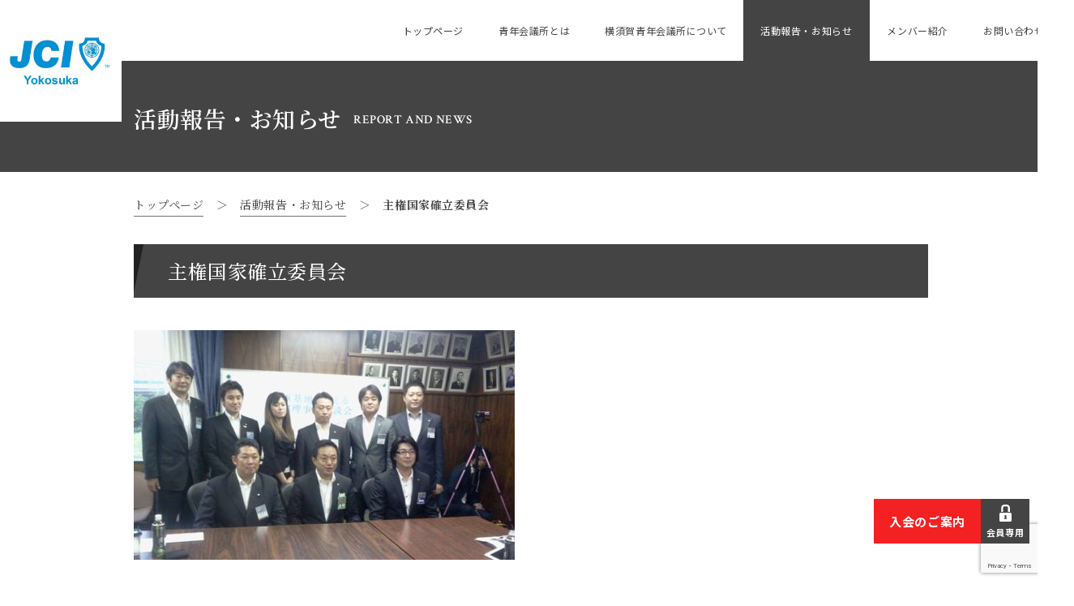

--- FILE ---
content_type: text/html; charset=UTF-8
request_url: https://yokosukajc.com/news/report/2020/
body_size: 49450
content:
<!DOCTYPE html>
<html lang="ja">
<head>

  <!-- Global site tag (gtag.js) - Google Analytics -->
  <script async src="https://www.googletagmanager.com/gtag/js?id=UA-131528813-1"></script>
  <script>
  window.dataLayer = window.dataLayer || [];
  function gtag(){dataLayer.push(arguments);}
  gtag('js', new Date());

  gtag('config', 'UA-131528813-1');
  </script>

  <!-- Metas -->
  <meta charset="UTF-8">
  <meta na  me="viewport" content="width=device-width, initial-scale=1.0">
  <meta http-equiv="X-UA-Compatible" content="ie=edge">
  <meta name="keywords" content="横須賀青年会議所,公益社団法人,JCI,横須賀,よこすかシーサイドマラソン,よこすか市民ミュージカル,わんぱく相撲大会,アメリカンフェスタ">
  <meta name="description" content="公益社団法人横須賀青年会議所は、1952年に全国で30番目の青年会議所として設立。">
  <meta name="author" content="公益社団法人 横須賀青年会議所">
  <title>  主権国家確立委員会 | 公益社団法人 横須賀青年会議所</title>
  <meta name="viewport" content="width=device-width, initial-scale=1.0">
  <meta name="format-detection" content="telephone=no">
  <meta http-equiv="X-UA-Compatible" content="ie=edge"> 

  <!-- Favicons -->
  <link rel="apple-touch-icon" sizes="180x180" href="https://yokosukajc.com/wp/wp-content/themes/yokosukajc/assets/img/favicon/apple-touch-icon.png">
  <link rel="icon" type="image/png" sizes="32x32" href="https://yokosukajc.com/wp/wp-content/themes/yokosukajc/assets/img/favicon/favicon-32x32.png">
  <link rel="icon" type="image/png" sizes="16x16" href="https://yokosukajc.com/wp/wp-content/themes/yokosukajc/assets/img/favicon/favicon-16x16.png">
  <link rel="manifest" href="https://yokosukajc.com/wp/wp-content/themes/yokosukajc/assets/img/favicon/site.webmanifest">
  <link rel="mask-icon" href="https://yokosukajc.com/wp/wp-content/themes/yokosukajc/assets/img/favicon/safari-pinned-tab.svg" color="#0090d5">
  <link rel="shortcut icon" href="https://yokosukajc.com/wp/wp-content/themes/yokosukajc/assets/img/favicon/favicon.ico">
  <meta name="msapplication-TileColor" content="#0090d5">
  <meta name="msapplication-config" content="https://yokosukajc.com/wp/wp-content/themes/yokosukajc/assets/img/favicon/browserconfig.xml">
  <meta name="theme-color" content="#0090d5">

  <!-- Schema.org markup for Google+ -->
  <meta itemprop="name" content="公益社団法人 横須賀青年会議所">
  <meta itemprop="image" content="https://yokosukajc.com/wp/wp-content/themes/yokosukajc/assets/img/common/og.jpg">

  <!-- Twitter Card data -->
  <meta name="twitter:card" content="summary_large_image">
  <meta name="twitter:title" content="公益社団法人 横須賀青年会議所">
  <meta name="twitter:image:src" content="https://yokosukajc.com/wp/wp-content/themes/yokosukajc/assets/img/common/og.jpg">

  <!-- Open Graph data -->
  <meta property="og:title" content="公益社団法人 横須賀青年会議所">
  <meta property="og:description" content="公益社団法人横須賀青年会議所は、1952年に全国で30番目の青年会議所として設立。">
  <meta property="og:type" content="website">
  <meta property="og:url" content="https://yokosukajc.com/wp">
  <meta property="og:image" content="https://yokosukajc.com/wp/wp-content/themes/yokosukajc/assets/img/common/og.jpg">
  <meta property="og:image:width" content="1200">
  <meta property="og:image:height" content="630">
  <meta property="og:site_name" content="公益社団法人 横須賀青年会議所">

  <link rel="stylesheet" href="https://fonts.googleapis.com/css?family=Noto+Sans+JP:400,700&amp;subset=japanese">
  <link href="https://fonts.googleapis.com/css2?family=Noto+Serif+JP:wght@400;500;600;700&display=swap" rel="stylesheet">
  <link href="https://fonts.googleapis.com/css?family=Crimson+Text:400,600,700&display=swap" rel="stylesheet">
  <link rel="stylesheet" href="https://fonts.googleapis.com/css?family=Roboto:400,700">
  <link rel="stylesheet" href="https://yokosukajc.com/wp/wp-content/themes/yokosukajc/assets/css/main.css">

  <link rel='dns-prefetch' href='//www.google.com' />
<link rel='dns-prefetch' href='//s.w.org' />
		<script type="text/javascript">
			window._wpemojiSettings = {"baseUrl":"https:\/\/s.w.org\/images\/core\/emoji\/13.0.1\/72x72\/","ext":".png","svgUrl":"https:\/\/s.w.org\/images\/core\/emoji\/13.0.1\/svg\/","svgExt":".svg","source":{"concatemoji":"https:\/\/yokosukajc.com\/wp\/wp-includes\/js\/wp-emoji-release.min.js?ver=5.6.16"}};
			!function(e,a,t){var n,r,o,i=a.createElement("canvas"),p=i.getContext&&i.getContext("2d");function s(e,t){var a=String.fromCharCode;p.clearRect(0,0,i.width,i.height),p.fillText(a.apply(this,e),0,0);e=i.toDataURL();return p.clearRect(0,0,i.width,i.height),p.fillText(a.apply(this,t),0,0),e===i.toDataURL()}function c(e){var t=a.createElement("script");t.src=e,t.defer=t.type="text/javascript",a.getElementsByTagName("head")[0].appendChild(t)}for(o=Array("flag","emoji"),t.supports={everything:!0,everythingExceptFlag:!0},r=0;r<o.length;r++)t.supports[o[r]]=function(e){if(!p||!p.fillText)return!1;switch(p.textBaseline="top",p.font="600 32px Arial",e){case"flag":return s([127987,65039,8205,9895,65039],[127987,65039,8203,9895,65039])?!1:!s([55356,56826,55356,56819],[55356,56826,8203,55356,56819])&&!s([55356,57332,56128,56423,56128,56418,56128,56421,56128,56430,56128,56423,56128,56447],[55356,57332,8203,56128,56423,8203,56128,56418,8203,56128,56421,8203,56128,56430,8203,56128,56423,8203,56128,56447]);case"emoji":return!s([55357,56424,8205,55356,57212],[55357,56424,8203,55356,57212])}return!1}(o[r]),t.supports.everything=t.supports.everything&&t.supports[o[r]],"flag"!==o[r]&&(t.supports.everythingExceptFlag=t.supports.everythingExceptFlag&&t.supports[o[r]]);t.supports.everythingExceptFlag=t.supports.everythingExceptFlag&&!t.supports.flag,t.DOMReady=!1,t.readyCallback=function(){t.DOMReady=!0},t.supports.everything||(n=function(){t.readyCallback()},a.addEventListener?(a.addEventListener("DOMContentLoaded",n,!1),e.addEventListener("load",n,!1)):(e.attachEvent("onload",n),a.attachEvent("onreadystatechange",function(){"complete"===a.readyState&&t.readyCallback()})),(n=t.source||{}).concatemoji?c(n.concatemoji):n.wpemoji&&n.twemoji&&(c(n.twemoji),c(n.wpemoji)))}(window,document,window._wpemojiSettings);
		</script>
		<style type="text/css">
img.wp-smiley,
img.emoji {
	display: inline !important;
	border: none !important;
	box-shadow: none !important;
	height: 1em !important;
	width: 1em !important;
	margin: 0 .07em !important;
	vertical-align: -0.1em !important;
	background: none !important;
	padding: 0 !important;
}
</style>
	<link rel='stylesheet' id='wp-block-library-css'  href='https://yokosukajc.com/wp/wp-includes/css/dist/block-library/style.min.css?ver=5.6.16' type='text/css' media='all' />
<link rel='stylesheet' id='contact-form-7-css'  href='https://yokosukajc.com/wp/wp-content/plugins/contact-form-7/includes/css/styles.css?ver=5.3.2' type='text/css' media='all' />
<script type='text/javascript' src='https://yokosukajc.com/wp/wp-includes/js/jquery/jquery.min.js?ver=3.5.1' id='jquery-core-js'></script>
<script type='text/javascript' src='https://yokosukajc.com/wp/wp-includes/js/jquery/jquery-migrate.min.js?ver=3.3.2' id='jquery-migrate-js'></script>
<link rel="https://api.w.org/" href="https://yokosukajc.com/wp-json/" /><link rel="EditURI" type="application/rsd+xml" title="RSD" href="https://yokosukajc.com/wp/xmlrpc.php?rsd" />
<link rel="wlwmanifest" type="application/wlwmanifest+xml" href="https://yokosukajc.com/wp/wp-includes/wlwmanifest.xml" /> 
<meta name="generator" content="WordPress 5.6.16" />
<link rel="canonical" href="https://yokosukajc.com/news/report/2020/" />
<link rel='shortlink' href='https://yokosukajc.com/?p=2020' />
<link rel="alternate" type="application/json+oembed" href="https://yokosukajc.com/wp-json/oembed/1.0/embed?url=https%3A%2F%2Fyokosukajc.com%2Fnews%2Freport%2F2020%2F" />
<link rel="alternate" type="text/xml+oembed" href="https://yokosukajc.com/wp-json/oembed/1.0/embed?url=https%3A%2F%2Fyokosukajc.com%2Fnews%2Freport%2F2020%2F&#038;format=xml" />
</head>
<body class="">
<div id="fb-root"></div>
  <script>(function(d, s, id) {
    var js, fjs = d.getElementsByTagName(s)[0];
    if (d.getElementById(id)) return;
    js = d.createElement(s); js.id = id;
    js.src = 'https://connect.facebook.net/en_US/sdk.js#xfbml=1&version=v3.2&appId=2100223060250941&autoLogAppEvents=1';
    fjs.parentNode.insertBefore(js, fjs);
  }(document, 'script', 'facebook-jssdk'));</script>

  
  <header class="header">
    <div class="header__nav">
      <h1 class="header__sitename">
        <a href="/" class="header__logo">
          <img src="https://yokosukajc.com/wp/wp-content/themes/yokosukajc/assets/img/common/logo.svg" alt="公益社団法人横須賀青年会議所" class="pc-only">
          <img src="https://yokosukajc.com/wp/wp-content/themes/yokosukajc/assets/img/common/logo-sp.svg" alt="公益社団法人横須賀青年会議所" class="sp-only">
        </a>
      </h1>
      <button class="header__ham js-ham"><img src="https://yokosukajc.com/wp/wp-content/themes/yokosukajc/assets/img/common/icon_ham.svg" alt="MENU"></button>
      <nav class="nav">
        <ul class="nav__list">
          <li class="nav__item"><a href="/" class="nav__link">トップページ</a></li>
          <li class="nav__item"><a href="/jc/" class="nav__link ">青年会議所とは</a></li>
          <li class="nav__item"><a href="/about/" class="nav__link ">横須賀青年会議所について</a></li>
          <li class="nav__item"><a href="/news/" class="nav__link active">活動報告・お知らせ</a></li>
          <li class="nav__item"><a href="/link/" class="nav__link ">メンバー紹介</a></li>
          <li class="nav__item"><a href="/contact/" class="nav__link ">お問い合わせ</a></li>
        </ul>
        <ul class="nav__member">
          <li class="nav__member-item"><a href="/join/" class="nav__member-link nav__member-link--register">入会のご案内</a></li>
          <li class="nav__member-item"><a href="/system/" target="_blank" class="nav__member-link nav__member-link--login">会員専用</a></li>
        </ul>
        <div class="sp-only">
          <ul class="nav__sns flex">
            <li><a href="https://www.instagram.com/yokosukajc/" target="_blank"><img src="https://yokosukajc.com/wp/wp-content/themes/yokosukajc/assets/img/common/nav-insta.svg" alt="instagram"></a></li>
            <li><a href="https://twitter.com/yokosukasoumu" target="_blank"><img src="https://yokosukajc.com/wp/wp-content/themes/yokosukajc/assets/img/common/nav-tw.svg" alt="twitter"></a></li>
            <li><a href="https://www.facebook.com/yokosukajc" target="_blank"><img src="https://yokosukajc.com/wp/wp-content/themes/yokosukajc/assets/img/common/nav-fb.svg" alt="facebook"></a></li>
            <li><a href="https://www.youtube.com/channel/UC6fuBJqgyhtXWPPLSLNn-Yg" target="_blank"><img src="https://yokosukajc.com/wp/wp-content/themes/yokosukajc/assets/img/common/nav_yt.svg" alt="YouTube"></a></li>
            <li><a href="/contact/"><img src="https://yokosukajc.com/wp/wp-content/themes/yokosukajc/assets/img/common/nav-mail.svg" alt="mail"></a></li>
          </ul>
        </div>
        
      </nav><!-- /.nav -->
    </div>
  </header><!-- /.header -->
<div class="page-wrap">
  <!-- /.page-ttl -->
  <div class="page-ttl">
    <h1 class="heading01">活動報告・お知らせ<br class="sp-only"><span class="heading01__eng">REPORT AND NEWS</span></h1>
  </div>
  <!-- /.page-ttl -->

  
  <!-- /.breadcrumb -->
  <div class="breadcrumb container">
    <ul itemscope itemtype="http://schema.org/BreadcrumbList" class="breadcrumb-list">
      <li itemprop="itemListElement" itemscope itemtype="http://schema.org/ListItem" class="breadcrumb-list__item">
        <a href="/" itemtype="http://schema.org/Thing" itemprop="item" class="breadcrumb-list__link">
          <span itemprop="name">トップページ</span>
          <meta itemprop="position" content="1" />
        </a>
      </li>
      <li itemprop="itemListElement" itemscope itemtype="http://schema.org/ListItem" class="breadcrumb-list__item">
        <a href="/news/" itemtype="http://schema.org/Thing" itemprop="item" class="breadcrumb-list__link">
          <span itemprop="name">活動報告・お知らせ</span>
          <meta itemprop="position" content="2" />
        </a>
      </li>
      <li itemprop="itemListElement" itemscope itemtype="http://schema.org/ListItem" class="breadcrumb-list__item">
        <a href="https://yokosukajc.com/news/report/2020/" itemtype="http://schema.org/Thing" itemprop="item" class="breadcrumb-list__link">
          <span itemprop="name">主権国家確立委員会</span>
          <meta itemprop="position" content="3" />
        </a>
      </li>
    </ul>
  </div>
  <!-- /.breadcrumb -->

  <!-- /.contents -->
  <main class="contents">
    <div class="container">

      <!-- /.news-single -->
      <section class="news-single">
        <h2 class="heading02">主権国家確立委員会</h2>
        <div class="news-single__box">
          <p><a href="https://yokosukajc.com/wp/wp-content/uploads/2018/12/130-1-1.jpg"><img loading="lazy" class="alignnone size-medium wp-image-2022" src="https://yokosukajc.com/wp/wp-content/uploads/2018/12/130-1-1-470x283.jpg" alt="" width="470" height="283" srcset="https://yokosukajc.com/wp/wp-content/uploads/2018/12/130-1-1-470x283.jpg 470w, https://yokosukajc.com/wp/wp-content/uploads/2018/12/130-1-1.jpg 640w" sizes="(max-width: 470px) 100vw, 470px" /></a></p>
<p>ＪＣ会館にて主権国家確立委員会の主催で<br />
『米軍基地を抱えるLOM理事長座談会』に理事長が参加いたしました。</p>
<p>公益社団法人日本青年会議所の会頭を交えて記念撮影しました。</p>
<p>『We Bleave』にも乗るので、是非ご覧ください！</p>
        </div>
        <p class="news-single__date">2011年6月18日（土）</p>
        <div class="news-single__related">
                      <a href="https://yokosukajc.com/news/report/2016/" class="news-single__prev">
              <p class="prev">前の記事<span class="pc-only">：</span></p>
              <p class="title">クリーンよこすか市民の集い...</p>
            </a>
                                <a href="https://yokosukajc.com/news/report/2009/" class="news-single__next">
              <p class="next"><span class="pc-only">：</span>次の記事</p>
              <p class="title">第２回アカデミー研修...</p>
            </a>
                  </div>
        <div class="btn-primary btn-primary--back">
          <a href="/news/" class="btn-primary__link">活動報告・お知らせ一覧</a>
        </div>        
      </section>
      <!-- /.news-single -->
    </div>

        
    <!-- /.news-slide -->
    <section class="news-slide">

            <!-- /.news-slide__wrap -->
      <div class="news-slide__wrap">
        <h2 class="heading-slider">
          <span class="heading-slider__ja">横須賀青年会議所から<small class="heading-slider__small">の</small><strong class="heading-slider__accent">お知らせ</strong></span>
          <span class="heading-slider__en">YOKOSUKA JC NEWS</span>
        </h2><!-- /.heading-slider -->
        <div class="swiper-container slider-primary js-topNews">
          <ul class="swiper-wrapper slider-primary__wrapper">
                        <li class="swiper-slide slider-primary__slide">
              <a href="https://yokosukajc.com/news/info/38929/" class="slider-card">
                <div class="slider-card__img" style="background-image: url(&quot;https://yokosukajc.com/wp/wp-content/uploads/2025/07/138cc363d1d5e5ba3395bd3e3d57fe11.png&quot;)">
                  <span class="slider-card__date">2025/7/5</span>
                </div>
                <div class="slider-card__content">
                  <h4 class="slider-card__ttl">【6月第1例会参加者募集のお知らせ】</h4>
                  <div class="slider-card__txt">
                    <p>
                    8 月7日（木）神奈川衛生学園専門学校多目的ホールにて、6月第1例会「スポフェスキッズよこすか2025～カラダとココロの...                    </p>
                  </div>
                </div>
              </a><!-- /.slider-card -->
            </li>
                        <li class="swiper-slide slider-primary__slide">
              <a href="https://yokosukajc.com/news/info/38913/" class="slider-card">
                <div class="slider-card__img" style="background-image: url(&quot;https://yokosukajc.com/wp/wp-content/uploads/2025/06/S__814170118.jpg&quot;)">
                  <span class="slider-card__date">2025/6/10</span>
                </div>
                <div class="slider-card__content">
                  <h4 class="slider-card__ttl">横須賀市長選挙公開討論会開催報告</h4>
                  <div class="slider-card__txt">
                    <p>
                    【横須賀市長選挙公開討論会開催報告】
6月4日、任期満了に伴う横須賀市長選挙（6月15日告示、22日投開票）における横...                    </p>
                  </div>
                </div>
              </a><!-- /.slider-card -->
            </li>
                        <li class="swiper-slide slider-primary__slide">
              <a href="https://yokosukajc.com/news/info/38903/" class="slider-card">
                <div class="slider-card__img" style="background-image: url(&quot;https://yokosukajc.com/wp/wp-content/uploads/2025/06/S__814260235_0.jpg&quot;)">
                  <span class="slider-card__date">2025/6/10</span>
                </div>
                <div class="slider-card__content">
                  <h4 class="slider-card__ttl">わんぱく相撲 神奈川ブロック予選会参加報告</h4>
                  <div class="slider-card__txt">
                    <p>
                    【わんぱく相撲 神奈川ブロック予選会参加報告】
6月1日（日）川崎富士見公園相撲場にて8月に行われる全国大会の出場権を...                    </p>
                  </div>
                </div>
              </a><!-- /.slider-card -->
            </li>
                        <li class="swiper-slide slider-primary__slide">
              <a href="https://yokosukajc.com/news/info/38888/" class="slider-card">
                <div class="slider-card__img" style="background-image: url(&quot;https://yokosukajc.com/wp/wp-content/uploads/2025/05/8ea88ef6b33ae081fad35e76f0aa9e9c.png&quot;)">
                  <span class="slider-card__date">2025/5/19</span>
                </div>
                <div class="slider-card__content">
                  <h4 class="slider-card__ttl">【横須賀市⾧選挙WEB公開討論会開催のお知らせ】</h4>
                  <div class="slider-card__txt">
                    <p>
                    【横須賀市⾧選挙WEB公開討論会開催のお知らせ】

横須賀市⾧選挙（6月15日告示、6月22日投開票）に伴う、公開討...                    </p>
                  </div>
                </div>
              </a><!-- /.slider-card -->
            </li>
                        <li class="swiper-slide slider-primary__slide">
              <a href="https://yokosukajc.com/news/info/38836/" class="slider-card">
                <div class="slider-card__img" style="background-image: url(&quot;https://yokosukajc.com/wp/wp-content/uploads/2025/03/802443c06b1496b59692e9f0c090dd8b.jpg&quot;)">
                  <span class="slider-card__date">2025/3/10</span>
                </div>
                <div class="slider-card__content">
                  <h4 class="slider-card__ttl">2025年度 第40回わんぱく相撲横須賀場所　開催のお知らせ</h4>
                  <div class="slider-card__txt">
                    <p>
                    第40回わんぱく相撲横須賀場所を開催いたします。
以下の詳細をご覧ください。



&nbsp;

&nb...                    </p>
                  </div>
                </div>
              </a><!-- /.slider-card -->
            </li>
                        <li class="swiper-slide slider-primary__slide">
              <a href="https://yokosukajc.com/news/info/38745/" class="slider-card">
                <div class="slider-card__img" style="background-image: url(&quot;https://yokosukajc.com/wp/wp-content/uploads/2025/01/80EA747B-4CD5-4B2A-B9BC-4CD45063C308.png&quot;)">
                  <span class="slider-card__date">2025/1/30</span>
                </div>
                <div class="slider-card__content">
                  <h4 class="slider-card__ttl">3月第1例会【ビジネスAI活用セミナー】開催のお知らせ</h4>
                  <div class="slider-card__txt">
                    <p>
                    ビジネスに欠かせない広報の切り口からAIを活用した魅力あるポスター制作の知識を学ぶ無料セミナーを行います。
講師の柳田...                    </p>
                  </div>
                </div>
              </a><!-- /.slider-card -->
            </li>
                        <li class="swiper-slide slider-primary__slide">
              <a href="https://yokosukajc.com/news/info/8431/" class="slider-card">
                <div class="slider-card__img" style="background-image: url(&quot;https://yokosukajc.com/wp/wp-content/uploads/2024/04/chirasi_pages-to-jpg-0001-scaled.jpg&quot;)">
                  <span class="slider-card__date">2024/4/30</span>
                </div>
                <div class="slider-card__content">
                  <h4 class="slider-card__ttl">アドベンチャーツーリズムコンテストin横須賀</h4>
                  <div class="slider-card__txt">
                    <p>
                    【あなたのプランが商品に！？】
横須賀市の歴史を垣間⾒る、体験型観光プランコンテストが今、動き出す。
あなたの考える...                    </p>
                  </div>
                </div>
              </a><!-- /.slider-card -->
            </li>
                        <li class="swiper-slide slider-primary__slide">
              <a href="https://yokosukajc.com/news/info/7478/" class="slider-card">
                <div class="slider-card__img" style="background-image: url(&quot;https://yokosukajc.com/wp/wp-content/uploads/2024/02/6395FEB9-E76F-4CBF-8675-8765473D797A.jpg&quot;)">
                  <span class="slider-card__date">2024/2/28</span>
                </div>
                <div class="slider-card__content">
                  <h4 class="slider-card__ttl">3月第1例会「中小企業の勝ち筋セミナー」「横須賀異業種交流会」開催のお知らせ</h4>
                  <div class="slider-card__txt">
                    <p>
                    第1部:「中小企業の勝ち筋セミナー」講師 衆議院議員「平将明氏」

家業の青果仲卸業ではバブル崩壊やその後の金融危機...                    </p>
                  </div>
                </div>
              </a><!-- /.slider-card -->
            </li>
                        <li class="swiper-slide slider-primary__slide">
              <a href="https://yokosukajc.com/news/info/6670/" class="slider-card">
                <div class="slider-card__img" style="background-image: url(&quot;https://yokosukajc.com/wp/wp-content/uploads/2023/09/e03ec3f5047aa385776ee6532bc9e23e.png&quot;)">
                  <span class="slider-card__date">2023/9/2</span>
                </div>
                <div class="slider-card__content">
                  <h4 class="slider-card__ttl">【エントリー締切間近】</h4>
                  <div class="slider-card__txt">
                    <p>
                    第48回よこすかシーサイドマラソンのエントリー締切が迫ってきております。
ハーフの定員が残りわずかとなっておりますが、...                    </p>
                  </div>
                </div>
              </a><!-- /.slider-card -->
            </li>
                        <li class="swiper-slide slider-primary__slide">
              <a href="https://yokosukajc.com/news/info/6570/" class="slider-card">
                <div class="slider-card__img" style="background-image: url(&quot;https://yokosukajc.com/wp/wp-content/uploads/2023/07/7ec7eb97de01aca2d2e19e0105bbaa44.png&quot;)">
                  <span class="slider-card__date">2023/7/18</span>
                </div>
                <div class="slider-card__content">
                  <h4 class="slider-card__ttl">【よこすかシーサイドマラソン最新情報】</h4>
                  <div class="slider-card__txt">
                    <p>
                    大変お待たせしました！
7月18日20:00～
第48回よこすかシーサイドマラソン
一般エントリーが開始となります...                    </p>
                  </div>
                </div>
              </a><!-- /.slider-card -->
            </li>
                      </ul>
          <div class="swiper-button-next"></div>
          <div class="swiper-button-prev"></div>

          <a href="/news/" class="btn-slider slider-primary__btn">横須賀青年会議所からのお知らせ</a>
        </div><!-- /.slider-primary -->
      </div>
      <!-- /.news-slide__wrap -->
      
            <!-- /.news-slide__wrap -->
      <div class="news-slide__wrap">
        <h2 class="heading-slider">
          <span class="heading-slider__ja">横須賀青年会議所<small class="heading-slider__small">の</small><strong class="heading-slider__accent">活動報告</strong></span>
          <span class="heading-slider__en">YOKOSUKA JC ACTIVITY REPORT</span>
        </h2><!-- /.heading-slider -->
        <div class="swiper-container slider-primary js-topReport">
          <ul class="swiper-wrapper slider-primary__wrapper">
                        <li class="swiper-slide slider-primary__slide">
              <a href="https://yokosukajc.com/news/report/38684/" class="slider-card">
                <div class="slider-card__img" style="background-image: url(&quot;https://yokosukajc.com/wp/wp-content/uploads/2025/01/S__756244484_0.jpg&quot;)">
                  <span class="slider-card__date">2025/1/20</span>
                </div>
                <div class="slider-card__content">
                  <h4 class="slider-card__ttl">1月第1例会　賀詞交歓会開催報告</h4>
                  <div class="slider-card__txt">
                    <p>
                    1月15日（水）19:00〜21:00、メルキュールホテル横須賀にて（公社）横須賀青年会議所1月第1例会　「賀詞交歓会」...                    </p>
                  </div>
                </div>
              </a><!-- /.slider-card -->
            </li>
                        <li class="swiper-slide slider-primary__slide">
              <a href="https://yokosukajc.com/news/report/8442/" class="slider-card">
                <div class="slider-card__img" style="background-image: url(&quot;https://yokosukajc.com/wp/wp-content/uploads/2024/05/S__868892677.jpg&quot;)">
                  <span class="slider-card__date">2024/5/1</span>
                </div>
                <div class="slider-card__content">
                  <h4 class="slider-card__ttl">3月第1例会「横須賀異業種交流会」報告</h4>
                  <div class="slider-card__txt">
                    <p>
                    3/29に横須賀商工会議所にて3月第1例会を実施しました。本例会 では青年会議所をより多くの方々に知っていただきたく開催...                    </p>
                  </div>
                </div>
              </a><!-- /.slider-card -->
            </li>
                        <li class="swiper-slide slider-primary__slide">
              <a href="https://yokosukajc.com/news/report/6440/" class="slider-card">
                <div class="slider-card__img" >
                  <span class="slider-card__date">2023/6/3</span>
                </div>
                <div class="slider-card__content">
                  <h4 class="slider-card__ttl"></h4>
                  <div class="slider-card__txt">
                    <p>
                    【５月第１例会活動報告】



５月２０日（土）、５月第１例会「BMX体験パーク〜YOKOSUKA PARKS〜...                    </p>
                  </div>
                </div>
              </a><!-- /.slider-card -->
            </li>
                        <li class="swiper-slide slider-primary__slide">
              <a href="https://yokosukajc.com/news/report/5928/" class="slider-card">
                <div class="slider-card__img" >
                  <span class="slider-card__date">2022/10/29</span>
                </div>
                <div class="slider-card__content">
                  <h4 class="slider-card__ttl">【ピンクシャツデー運動を実施しました！】</h4>
                  <div class="slider-card__txt">
                    <p>
                    １０月２６日は横須賀市が展開する、いじめ撲滅の為のピンクシャツデー運動の日です。

同日開催された２０２３年度理事・...                    </p>
                  </div>
                </div>
              </a><!-- /.slider-card -->
            </li>
                        <li class="swiper-slide slider-primary__slide">
              <a href="https://yokosukajc.com/news/report/5873/" class="slider-card">
                <div class="slider-card__img" style="background-image: url(&quot;https://yokosukajc.com/wp/wp-content/uploads/2022/10/DE03C58B-9973-4FE9-92A0-DEACC071D12B.jpeg&quot;)">
                  <span class="slider-card__date">2022/10/17</span>
                </div>
                <div class="slider-card__content">
                  <h4 class="slider-card__ttl">【理念共感プロモーター育成プログラム】</h4>
                  <div class="slider-card__txt">
                    <p>
                    JCI日本の理念共感拡大会議が主催する、理念共感プロモーター育成プログラムに泉谷特別理事が参加しました。
＃JCI Y...                    </p>
                  </div>
                </div>
              </a><!-- /.slider-card -->
            </li>
                        <li class="swiper-slide slider-primary__slide">
              <a href="https://yokosukajc.com/news/report/5804/" class="slider-card">
                <div class="slider-card__img" style="background-image: url(&quot;https://yokosukajc.com/wp/wp-content/uploads/2022/09/770C50ED-C58D-48EB-B254-B69AA5C2AD28.jpeg&quot;)">
                  <span class="slider-card__date">2022/9/29</span>
                </div>
                <div class="slider-card__content">
                  <h4 class="slider-card__ttl">【９月第１例会　創立70周年記念式典・祝賀会】を開催いたしました</h4>
                  <div class="slider-card__txt">
                    <p>
                    ９月２４日(土)９月第１例会「創立７０周年記念式典・記念祝賀会」を開催いたしました。
顧問の皆様、ご来賓の皆様、各地青...                    </p>
                  </div>
                </div>
              </a><!-- /.slider-card -->
            </li>
                        <li class="swiper-slide slider-primary__slide">
              <a href="https://yokosukajc.com/news/report/5704/" class="slider-card">
                <div class="slider-card__img" style="background-image: url(&quot;https://yokosukajc.com/wp/wp-content/uploads/2022/07/9BC6281D-85C2-4803-B862-E904EC2CA689.jpeg&quot;)">
                  <span class="slider-card__date">2022/7/29</span>
                </div>
                <div class="slider-card__content">
                  <h4 class="slider-card__ttl">【創立70周年記念特別対談】の開催</h4>
                  <div class="slider-card__txt">
                    <p>
                    ７月２７日（水）横須賀市役所を訪問し、上地市長と「創立７０周年記念特別対談」を実施させていただきました。対談内容につきま...                    </p>
                  </div>
                </div>
              </a><!-- /.slider-card -->
            </li>
                        <li class="swiper-slide slider-primary__slide">
              <a href="https://yokosukajc.com/news/report/5683/" class="slider-card">
                <div class="slider-card__img" >
                  <span class="slider-card__date">2022/7/24</span>
                </div>
                <div class="slider-card__content">
                  <h4 class="slider-card__ttl"></h4>
                  <div class="slider-card__txt">
                    <p>
                    【活動報告】
７月９日（土）７月第１例会「証券マンからのミッション大作戦」を開催しました。三菱ＵＦＪモルガン・スタンレ...                    </p>
                  </div>
                </div>
              </a><!-- /.slider-card -->
            </li>
                        <li class="swiper-slide slider-primary__slide">
              <a href="https://yokosukajc.com/news/report/5679/" class="slider-card">
                <div class="slider-card__img" >
                  <span class="slider-card__date">2022/7/24</span>
                </div>
                <div class="slider-card__content">
                  <h4 class="slider-card__ttl">【６月第１例会『Keep Smile』を開催しました】</h4>
                  <div class="slider-card__txt">
                    <p>
                    【活動報告】
６月１９日（日）総務・渉外委員会担当の6月第１例会『Keep Smile』をレンタルスペース施設であるシ...                    </p>
                  </div>
                </div>
              </a><!-- /.slider-card -->
            </li>
                        <li class="swiper-slide slider-primary__slide">
              <a href="https://yokosukajc.com/news/report/5581/" class="slider-card">
                <div class="slider-card__img" >
                  <span class="slider-card__date">2022/6/14</span>
                </div>
                <div class="slider-card__content">
                  <h4 class="slider-card__ttl">【５月第１例会活動報告】</h4>
                  <div class="slider-card__txt">
                    <p>
                    ２０２２年５月２５日、５月第１例会「創立７０周年を祝う会」をシニアクラブの先輩諸兄姉をお招きし開催しました。当日は日本青...                    </p>
                  </div>
                </div>
              </a><!-- /.slider-card -->
            </li>
                      </ul>
          <div class="swiper-button-next"></div>
          <div class="swiper-button-prev"></div>

          <a href="/news/" class="btn-slider slider-primary__btn">横須賀青年会議所の活動報告</a>
        </div><!-- /.slider-primary -->
      </div>
      <!-- /.news-slide__wrap -->
      
    </section>
    <!-- /.news-slide -->

  </main>
  <!-- /.contents -->

</div><!-- /.page-wrap -->

<footer class="footer">
  <!--<div class="footer-insta">
    <h5 class="footer-insta__ttl">Instagram <a href="#" class="footer-insta__ttl-link">@yokosukajc</a></h5>
    <div class="swiper-container footer-insta__slider js-footerInsta">
      <ul class="swiper-wrapper footer-insta__list" id="insta">-->
        <!-- loaded with ajax -->
      <!--</ul>
    </div>
  </div>--><!-- /.footer-insta -->

  <div class="footer-sns">

    <ul class="footer-sns__list">
      <li class="footer-sns__item">
        <h5 class="footer-sns__ttl">Facebook</h5>
        <div class="footer-sns__wrapper">
          <div class="fb-page" data-href="https://www.facebook.com/yokosukajc/" data-tabs="timeline" data-width="475" data-height="500" data-small-header="false" data-adapt-container-width="true" data-hide-cover="false" data-show-facepile="true"><blockquote cite="https://www.facebook.com/yokosukajc/" class="fb-xfbml-parse-ignore"><a href="https://www.facebook.com/yokosukajc/">公益社団法人横須賀青年会議所</a></blockquote></div>
        </div>
      </li>
      <li class="footer-sns__item">
        <h5 class="footer-sns__ttl">Twitter</h5>
        <div class="footer-sns__wrapper">
          <a class="twitter-timeline" data-lang="ja" data-theme="light" data-link-color="#2B7BB9" href="https://twitter.com/JCI_YOKOSUKA?ref_src=twsrc%5Etfw">Tweets by yokosukasoumu</a> <script async src="https://platform.twitter.com/widgets.js" charset="utf-8"></script>
        </div>
      </li>
      <li class="footer-sns__item">
        <h5 class="footer-sns__ttl">Instagram</h5>
        <div class="footer-sns__wrapper">
          <!-- SnapWidget -->
          <iframe src="https://snapwidget.com/embed/902138" class="snapwidget-widget" allowtransparency="true" frameborder="0" scrolling="no" style="border:none; overflow:hidden;  width:400px; height:600px"></iframe>
        </div>
      </li>
    </ul>
  </div><!-- /.footer-sns -->

  <div class="footer-yt">
  <h5 class="footer-sns__ttl">YOUTUBE</h5>
    <ul class="footer-yt__in">
          <li class="footer-yt__in__list">
        <div class="footer-yt__in__list__box">
        
        <iframe src="https://youtu.be/uypjxs43xGI" class="snapwidget-widget" allowtransparency="true" frameborder="0" scrolling="no" style="border:none; overflow:hidden; "></iframe>
        </div>
      </li>
            <li class="footer-yt__in__list">
        <div class="footer-yt__in__list__box">
        
        <iframe src="https://www.youtube.com/embed/nbBYmq8xSow" class="snapwidget-widget" allowtransparency="true" frameborder="0" scrolling="no" style="border:none; overflow:hidden; "></iframe>
        </div>
      </li>
            <li class="footer-yt__in__list">
        <div class="footer-yt__in__list__box">
        
        <iframe src="https://www.youtube.com/embed/__qroAc4lhY" class="snapwidget-widget" allowtransparency="true" frameborder="0" scrolling="no" style="border:none; overflow:hidden; "></iframe>
        </div>
      </li>
          </ul>
  </div>

  <div class="footer-banner">
    <div class="footer-banner__container">
      <ul class="footer-banner__list">
        <li class="footer-banner__item">
          <a href="http://www.jaycee.or.jp/" target="_blank" class="footer-banner__link"><img src="https://yokosukajc.com/wp/wp-content/themes/yokosukajc/assets/img/common/footer_banner01.png" alt=""></a>
        </li>
        <li class="footer-banner__item">
          <a href="http://www.jaycee.or.jp/2024/kanto/" target="_blank" class="footer-banner__link"><img src="https://yokosukajc.com/wp/wp-content/themes/yokosukajc/assets/img/common/footer_banner02.png" alt=""></a>
        </li>
        <li class="footer-banner__item">
          <a href="http://www.jaycee.or.jp/2024/kanto/kanagawa/ " target="_blank" class="footer-banner__link"><img src="https://yokosukajc.com/wp/wp-content/themes/yokosukajc/assets/img/common/footer_banner03.png" alt=""></a>
        </li>
        <li class="footer-banner__item">
          <a href="https://www.city.yokosuka.kanagawa.jp/4105/marineplasticdebris/action_declaration.html" target="_blank" class="footer-banner__link"><img src="https://yokosukajc.com/wp/wp-content/themes/yokosukajc/assets/img/common/yososuka_gomiproject.jpg" alt=""></a>
        </li>
        <li class="footer-banner__item">
          <a href="https://www.jaycee.or.jp/ikulom/" target="_blank" class="footer-banner__link"><img src="https://yokosukajc.com/wp/wp-content/themes/yokosukajc/assets/img/common/ikulom.jpg" alt=""></a>
        </li>
        <li class="footer-banner__item">
          <a href="https://www.lp.piazza-life.com/" target="_blank" class="footer-banner__link"><img src="https://yokosukajc.com/wp/wp-content/themes/yokosukajc/assets/img/common/SNS_PIAZZA.png" alt=""></a>
        </li>      </ul>
    </div>
  </div><!-- /.footer-banner -->

  <div class="footer-map">
    <div class="footer-map__container">
      <div class="footer-map__row">
        <div class="footer-map__col">
          <ul class="footer-map__list">
            <li class="footer-map__item"><span class="footer-map__link f-logo"><img src="https://yokosukajc.com/wp/wp-content/themes/yokosukajc/assets/img/common/f-nav-logo.png" alt="JCI"></span></li>
            <li class="footer-map__item"><a href="/" class="footer-map__link">トップページ</a></li>
            <li class="footer-map__item"><a href="/jc/" class="footer-map__link">青年会議所とは</a></li>
          </ul>
        </div>

        <div class="footer-map__col footer-map__col--large">
          <ul class="footer-map__list">
            <li class="footer-map__item"><a href="/about/" class="footer-map__link">横須賀青年会議所について</a></li>
            <li class="footer-map__item footer-map__item--row">
              <ul class="footer-map__sublist">
                <li class="footer-map__subitem"><a href="/about/#press" class="footer-map__sublink">定款・収支予算書</a></li>
                <li class="footer-map__subitem"><a href="/about/president/" class="footer-map__sublink">理事長所信</a></li>
                <li class="footer-map__subitem"><a href="/about/policy/" class="footer-map__sublink">2026年度基本方針</a></li>
                <li class="footer-map__subitem"><a href="/about/organization/" class="footer-map__sublink">組織図</a></li>
                <li class="footer-map__subitem"><a href="/about/vice/" class="footer-map__sublink">副理事長事業方針</a></li>
              </ul>
              <ul class="footer-map__sublist">
                <li class="footer-map__subitem"><a href="/about/board/" class="footer-map__sublink">拡大・アカデミー委員会</a></li>
                <li class="footer-map__subitem"><a href="/about/board/#2" class="footer-map__sublink">地域コミュニティ向上委員会</a></li>
                <li class="footer-map__subitem"><a href="/about/board/#3" class="footer-map__sublink">渉外委員会</a></li>
                <li class="footer-map__subitem"><a href="/about/board/#4" class="footer-map__sublink">総務委員会</a></li>
                <li class="footer-map__subitem"><a href="/about/board/#5" class="footer-map__sublink">スポーツ推進委員会</a></li>
                <!--<li class="footer-map__subitem"><a href="/about/board/#5" class="footer-map__sublink">拡大交流委員会</a></li>-->
                <li class="footer-map__subitem"><a href="/about/history/" class="footer-map__sublink">70年の歩み</a></li>
              </ul>
            </li>
          </ul>
        </div>

        <div class="footer-map__col">
          <ul class="footer-map__list">
            <li class="footer-map__item"><a href="/news/" class="footer-map__link">活動報告・お知らせ</a></li>
            <li class="footer-map__item"><a href="/join/" class="footer-map__link">入会のご案内</a></li>
            <li class="footer-map__item"><a href="/contact/" class="footer-map__link">お問い合わせ</a></li>
            <li class="footer-map__item"><a href="/link/" class="footer-map__link">メンバー紹介</a></li>
          </ul>
        </div>

        <div class="footer-map__col footer-map__col--medium">
          <ul class="footer-map__list">
            <li class="footer-map__item"><a href="/privacy/" class="footer-map__link">プライバシーポリシー</a></li>
            <li class="footer-map__item"><a href="/sitemap/" class="footer-map__link">サイトマップ</a></li>
            <li class="footer-map__item"><a href="/system/" target="_blank" class="footer-map__link footer-map__link--login">会員専用サイト</a></li>
            <li class="footer-map__item">
              <ul class="footer-map-sns">
                <li class="footer-map-sns__item"><a href="https://www.instagram.com/yokosukajc" target="_blank" class="footer-map-sns__link"><img src="https://yokosukajc.com/wp/wp-content/themes/yokosukajc/assets/img/common/icon_instagram.svg" alt="インスタグラム"></a></li>
                <li class="footer-map-sns__item"><a href="https://twitter.com/yokosukasoumu" target="_blank" class="footer-map-sns__link"><img src="https://yokosukajc.com/wp/wp-content/themes/yokosukajc/assets/img/common/icon_twitter.svg" alt="ツイッター"></a></li>
                <li class="footer-map-sns__item"><a href="https://www.facebook.com/yokosukajc" target="_blank" class="footer-map-sns__link"><img src="https://yokosukajc.com/wp/wp-content/themes/yokosukajc/assets/img/common/icon_facebook.svg" alt="フェイスブック"></a></li>
                <li class="footer-map-sns__item"><a href="https://www.youtube.com/channel/UC6fuBJqgyhtXWPPLSLNn-Yg" target="_blank" class="footer-map-sns__link"><img src="https://yokosukajc.com/wp/wp-content/themes/yokosukajc/assets/img/common/icon_youtube.svg" alt="ユーチューブ"></a></li>
              </ul>
            </li>
            <li class="footer-map__item">
            <a href="https://lin.ee/PoqeSpl" class="footer-map__link nobefore" target="_blank"><img height="36" src="https://scdn.line-apps.com/n/line_add_friends/btn/ja.png"></a></li>
          </ul>
        </div>

      </div>
    </div>
  </div><!-- /.footer-map -->

  <div class="footer-copy">
    <!--<a href="/" class="footer-copy__logo"><img src="https://yokosukajc.com/wp/wp-content/themes/yokosukajc/assets/img/common/logo_white.png" alt="公益社団法人横須賀青年会議所"></a>-->
    <p class="footer-copy__txt">Copyright(C)<br class="sp-only"> Junior Chamber International Yokosuka All Rights Reserved.</p>
    <!--<a href="#" class="totop"><span></span></a>-->
  </div><!-- /.footer-copy -->

</footer>
<script src="https://yokosukajc.com/wp/wp-content/themes/yokosukajc/assets/js/all.min.js"></script>
<script type='text/javascript' id='contact-form-7-js-extra'>
/* <![CDATA[ */
var wpcf7 = {"apiSettings":{"root":"https:\/\/yokosukajc.com\/wp-json\/contact-form-7\/v1","namespace":"contact-form-7\/v1"}};
/* ]]> */
</script>
<script type='text/javascript' src='https://yokosukajc.com/wp/wp-content/plugins/contact-form-7/includes/js/scripts.js?ver=5.3.2' id='contact-form-7-js'></script>
<script type='text/javascript' src='https://www.google.com/recaptcha/api.js?render=6LdHkD8qAAAAAO3QPRrzgegFDsMbnr00Ed0tVcGB&#038;ver=3.0' id='google-recaptcha-js'></script>
<script type='text/javascript' id='wpcf7-recaptcha-js-extra'>
/* <![CDATA[ */
var wpcf7_recaptcha = {"sitekey":"6LdHkD8qAAAAAO3QPRrzgegFDsMbnr00Ed0tVcGB","actions":{"homepage":"homepage","contactform":"contactform"}};
/* ]]> */
</script>
<script type='text/javascript' src='https://yokosukajc.com/wp/wp-content/plugins/contact-form-7/modules/recaptcha/script.js?ver=5.3.2' id='wpcf7-recaptcha-js'></script>
<script type='text/javascript' src='https://yokosukajc.com/wp/wp-includes/js/wp-embed.min.js?ver=5.6.16' id='wp-embed-js'></script>
</body>
</html>

--- FILE ---
content_type: text/html; charset=utf-8
request_url: https://www.google.com/recaptcha/api2/anchor?ar=1&k=6LdHkD8qAAAAAO3QPRrzgegFDsMbnr00Ed0tVcGB&co=aHR0cHM6Ly95b2tvc3VrYWpjLmNvbTo0NDM.&hl=en&v=PoyoqOPhxBO7pBk68S4YbpHZ&size=invisible&anchor-ms=20000&execute-ms=30000&cb=swidyyi3wahz
body_size: 48643
content:
<!DOCTYPE HTML><html dir="ltr" lang="en"><head><meta http-equiv="Content-Type" content="text/html; charset=UTF-8">
<meta http-equiv="X-UA-Compatible" content="IE=edge">
<title>reCAPTCHA</title>
<style type="text/css">
/* cyrillic-ext */
@font-face {
  font-family: 'Roboto';
  font-style: normal;
  font-weight: 400;
  font-stretch: 100%;
  src: url(//fonts.gstatic.com/s/roboto/v48/KFO7CnqEu92Fr1ME7kSn66aGLdTylUAMa3GUBHMdazTgWw.woff2) format('woff2');
  unicode-range: U+0460-052F, U+1C80-1C8A, U+20B4, U+2DE0-2DFF, U+A640-A69F, U+FE2E-FE2F;
}
/* cyrillic */
@font-face {
  font-family: 'Roboto';
  font-style: normal;
  font-weight: 400;
  font-stretch: 100%;
  src: url(//fonts.gstatic.com/s/roboto/v48/KFO7CnqEu92Fr1ME7kSn66aGLdTylUAMa3iUBHMdazTgWw.woff2) format('woff2');
  unicode-range: U+0301, U+0400-045F, U+0490-0491, U+04B0-04B1, U+2116;
}
/* greek-ext */
@font-face {
  font-family: 'Roboto';
  font-style: normal;
  font-weight: 400;
  font-stretch: 100%;
  src: url(//fonts.gstatic.com/s/roboto/v48/KFO7CnqEu92Fr1ME7kSn66aGLdTylUAMa3CUBHMdazTgWw.woff2) format('woff2');
  unicode-range: U+1F00-1FFF;
}
/* greek */
@font-face {
  font-family: 'Roboto';
  font-style: normal;
  font-weight: 400;
  font-stretch: 100%;
  src: url(//fonts.gstatic.com/s/roboto/v48/KFO7CnqEu92Fr1ME7kSn66aGLdTylUAMa3-UBHMdazTgWw.woff2) format('woff2');
  unicode-range: U+0370-0377, U+037A-037F, U+0384-038A, U+038C, U+038E-03A1, U+03A3-03FF;
}
/* math */
@font-face {
  font-family: 'Roboto';
  font-style: normal;
  font-weight: 400;
  font-stretch: 100%;
  src: url(//fonts.gstatic.com/s/roboto/v48/KFO7CnqEu92Fr1ME7kSn66aGLdTylUAMawCUBHMdazTgWw.woff2) format('woff2');
  unicode-range: U+0302-0303, U+0305, U+0307-0308, U+0310, U+0312, U+0315, U+031A, U+0326-0327, U+032C, U+032F-0330, U+0332-0333, U+0338, U+033A, U+0346, U+034D, U+0391-03A1, U+03A3-03A9, U+03B1-03C9, U+03D1, U+03D5-03D6, U+03F0-03F1, U+03F4-03F5, U+2016-2017, U+2034-2038, U+203C, U+2040, U+2043, U+2047, U+2050, U+2057, U+205F, U+2070-2071, U+2074-208E, U+2090-209C, U+20D0-20DC, U+20E1, U+20E5-20EF, U+2100-2112, U+2114-2115, U+2117-2121, U+2123-214F, U+2190, U+2192, U+2194-21AE, U+21B0-21E5, U+21F1-21F2, U+21F4-2211, U+2213-2214, U+2216-22FF, U+2308-230B, U+2310, U+2319, U+231C-2321, U+2336-237A, U+237C, U+2395, U+239B-23B7, U+23D0, U+23DC-23E1, U+2474-2475, U+25AF, U+25B3, U+25B7, U+25BD, U+25C1, U+25CA, U+25CC, U+25FB, U+266D-266F, U+27C0-27FF, U+2900-2AFF, U+2B0E-2B11, U+2B30-2B4C, U+2BFE, U+3030, U+FF5B, U+FF5D, U+1D400-1D7FF, U+1EE00-1EEFF;
}
/* symbols */
@font-face {
  font-family: 'Roboto';
  font-style: normal;
  font-weight: 400;
  font-stretch: 100%;
  src: url(//fonts.gstatic.com/s/roboto/v48/KFO7CnqEu92Fr1ME7kSn66aGLdTylUAMaxKUBHMdazTgWw.woff2) format('woff2');
  unicode-range: U+0001-000C, U+000E-001F, U+007F-009F, U+20DD-20E0, U+20E2-20E4, U+2150-218F, U+2190, U+2192, U+2194-2199, U+21AF, U+21E6-21F0, U+21F3, U+2218-2219, U+2299, U+22C4-22C6, U+2300-243F, U+2440-244A, U+2460-24FF, U+25A0-27BF, U+2800-28FF, U+2921-2922, U+2981, U+29BF, U+29EB, U+2B00-2BFF, U+4DC0-4DFF, U+FFF9-FFFB, U+10140-1018E, U+10190-1019C, U+101A0, U+101D0-101FD, U+102E0-102FB, U+10E60-10E7E, U+1D2C0-1D2D3, U+1D2E0-1D37F, U+1F000-1F0FF, U+1F100-1F1AD, U+1F1E6-1F1FF, U+1F30D-1F30F, U+1F315, U+1F31C, U+1F31E, U+1F320-1F32C, U+1F336, U+1F378, U+1F37D, U+1F382, U+1F393-1F39F, U+1F3A7-1F3A8, U+1F3AC-1F3AF, U+1F3C2, U+1F3C4-1F3C6, U+1F3CA-1F3CE, U+1F3D4-1F3E0, U+1F3ED, U+1F3F1-1F3F3, U+1F3F5-1F3F7, U+1F408, U+1F415, U+1F41F, U+1F426, U+1F43F, U+1F441-1F442, U+1F444, U+1F446-1F449, U+1F44C-1F44E, U+1F453, U+1F46A, U+1F47D, U+1F4A3, U+1F4B0, U+1F4B3, U+1F4B9, U+1F4BB, U+1F4BF, U+1F4C8-1F4CB, U+1F4D6, U+1F4DA, U+1F4DF, U+1F4E3-1F4E6, U+1F4EA-1F4ED, U+1F4F7, U+1F4F9-1F4FB, U+1F4FD-1F4FE, U+1F503, U+1F507-1F50B, U+1F50D, U+1F512-1F513, U+1F53E-1F54A, U+1F54F-1F5FA, U+1F610, U+1F650-1F67F, U+1F687, U+1F68D, U+1F691, U+1F694, U+1F698, U+1F6AD, U+1F6B2, U+1F6B9-1F6BA, U+1F6BC, U+1F6C6-1F6CF, U+1F6D3-1F6D7, U+1F6E0-1F6EA, U+1F6F0-1F6F3, U+1F6F7-1F6FC, U+1F700-1F7FF, U+1F800-1F80B, U+1F810-1F847, U+1F850-1F859, U+1F860-1F887, U+1F890-1F8AD, U+1F8B0-1F8BB, U+1F8C0-1F8C1, U+1F900-1F90B, U+1F93B, U+1F946, U+1F984, U+1F996, U+1F9E9, U+1FA00-1FA6F, U+1FA70-1FA7C, U+1FA80-1FA89, U+1FA8F-1FAC6, U+1FACE-1FADC, U+1FADF-1FAE9, U+1FAF0-1FAF8, U+1FB00-1FBFF;
}
/* vietnamese */
@font-face {
  font-family: 'Roboto';
  font-style: normal;
  font-weight: 400;
  font-stretch: 100%;
  src: url(//fonts.gstatic.com/s/roboto/v48/KFO7CnqEu92Fr1ME7kSn66aGLdTylUAMa3OUBHMdazTgWw.woff2) format('woff2');
  unicode-range: U+0102-0103, U+0110-0111, U+0128-0129, U+0168-0169, U+01A0-01A1, U+01AF-01B0, U+0300-0301, U+0303-0304, U+0308-0309, U+0323, U+0329, U+1EA0-1EF9, U+20AB;
}
/* latin-ext */
@font-face {
  font-family: 'Roboto';
  font-style: normal;
  font-weight: 400;
  font-stretch: 100%;
  src: url(//fonts.gstatic.com/s/roboto/v48/KFO7CnqEu92Fr1ME7kSn66aGLdTylUAMa3KUBHMdazTgWw.woff2) format('woff2');
  unicode-range: U+0100-02BA, U+02BD-02C5, U+02C7-02CC, U+02CE-02D7, U+02DD-02FF, U+0304, U+0308, U+0329, U+1D00-1DBF, U+1E00-1E9F, U+1EF2-1EFF, U+2020, U+20A0-20AB, U+20AD-20C0, U+2113, U+2C60-2C7F, U+A720-A7FF;
}
/* latin */
@font-face {
  font-family: 'Roboto';
  font-style: normal;
  font-weight: 400;
  font-stretch: 100%;
  src: url(//fonts.gstatic.com/s/roboto/v48/KFO7CnqEu92Fr1ME7kSn66aGLdTylUAMa3yUBHMdazQ.woff2) format('woff2');
  unicode-range: U+0000-00FF, U+0131, U+0152-0153, U+02BB-02BC, U+02C6, U+02DA, U+02DC, U+0304, U+0308, U+0329, U+2000-206F, U+20AC, U+2122, U+2191, U+2193, U+2212, U+2215, U+FEFF, U+FFFD;
}
/* cyrillic-ext */
@font-face {
  font-family: 'Roboto';
  font-style: normal;
  font-weight: 500;
  font-stretch: 100%;
  src: url(//fonts.gstatic.com/s/roboto/v48/KFO7CnqEu92Fr1ME7kSn66aGLdTylUAMa3GUBHMdazTgWw.woff2) format('woff2');
  unicode-range: U+0460-052F, U+1C80-1C8A, U+20B4, U+2DE0-2DFF, U+A640-A69F, U+FE2E-FE2F;
}
/* cyrillic */
@font-face {
  font-family: 'Roboto';
  font-style: normal;
  font-weight: 500;
  font-stretch: 100%;
  src: url(//fonts.gstatic.com/s/roboto/v48/KFO7CnqEu92Fr1ME7kSn66aGLdTylUAMa3iUBHMdazTgWw.woff2) format('woff2');
  unicode-range: U+0301, U+0400-045F, U+0490-0491, U+04B0-04B1, U+2116;
}
/* greek-ext */
@font-face {
  font-family: 'Roboto';
  font-style: normal;
  font-weight: 500;
  font-stretch: 100%;
  src: url(//fonts.gstatic.com/s/roboto/v48/KFO7CnqEu92Fr1ME7kSn66aGLdTylUAMa3CUBHMdazTgWw.woff2) format('woff2');
  unicode-range: U+1F00-1FFF;
}
/* greek */
@font-face {
  font-family: 'Roboto';
  font-style: normal;
  font-weight: 500;
  font-stretch: 100%;
  src: url(//fonts.gstatic.com/s/roboto/v48/KFO7CnqEu92Fr1ME7kSn66aGLdTylUAMa3-UBHMdazTgWw.woff2) format('woff2');
  unicode-range: U+0370-0377, U+037A-037F, U+0384-038A, U+038C, U+038E-03A1, U+03A3-03FF;
}
/* math */
@font-face {
  font-family: 'Roboto';
  font-style: normal;
  font-weight: 500;
  font-stretch: 100%;
  src: url(//fonts.gstatic.com/s/roboto/v48/KFO7CnqEu92Fr1ME7kSn66aGLdTylUAMawCUBHMdazTgWw.woff2) format('woff2');
  unicode-range: U+0302-0303, U+0305, U+0307-0308, U+0310, U+0312, U+0315, U+031A, U+0326-0327, U+032C, U+032F-0330, U+0332-0333, U+0338, U+033A, U+0346, U+034D, U+0391-03A1, U+03A3-03A9, U+03B1-03C9, U+03D1, U+03D5-03D6, U+03F0-03F1, U+03F4-03F5, U+2016-2017, U+2034-2038, U+203C, U+2040, U+2043, U+2047, U+2050, U+2057, U+205F, U+2070-2071, U+2074-208E, U+2090-209C, U+20D0-20DC, U+20E1, U+20E5-20EF, U+2100-2112, U+2114-2115, U+2117-2121, U+2123-214F, U+2190, U+2192, U+2194-21AE, U+21B0-21E5, U+21F1-21F2, U+21F4-2211, U+2213-2214, U+2216-22FF, U+2308-230B, U+2310, U+2319, U+231C-2321, U+2336-237A, U+237C, U+2395, U+239B-23B7, U+23D0, U+23DC-23E1, U+2474-2475, U+25AF, U+25B3, U+25B7, U+25BD, U+25C1, U+25CA, U+25CC, U+25FB, U+266D-266F, U+27C0-27FF, U+2900-2AFF, U+2B0E-2B11, U+2B30-2B4C, U+2BFE, U+3030, U+FF5B, U+FF5D, U+1D400-1D7FF, U+1EE00-1EEFF;
}
/* symbols */
@font-face {
  font-family: 'Roboto';
  font-style: normal;
  font-weight: 500;
  font-stretch: 100%;
  src: url(//fonts.gstatic.com/s/roboto/v48/KFO7CnqEu92Fr1ME7kSn66aGLdTylUAMaxKUBHMdazTgWw.woff2) format('woff2');
  unicode-range: U+0001-000C, U+000E-001F, U+007F-009F, U+20DD-20E0, U+20E2-20E4, U+2150-218F, U+2190, U+2192, U+2194-2199, U+21AF, U+21E6-21F0, U+21F3, U+2218-2219, U+2299, U+22C4-22C6, U+2300-243F, U+2440-244A, U+2460-24FF, U+25A0-27BF, U+2800-28FF, U+2921-2922, U+2981, U+29BF, U+29EB, U+2B00-2BFF, U+4DC0-4DFF, U+FFF9-FFFB, U+10140-1018E, U+10190-1019C, U+101A0, U+101D0-101FD, U+102E0-102FB, U+10E60-10E7E, U+1D2C0-1D2D3, U+1D2E0-1D37F, U+1F000-1F0FF, U+1F100-1F1AD, U+1F1E6-1F1FF, U+1F30D-1F30F, U+1F315, U+1F31C, U+1F31E, U+1F320-1F32C, U+1F336, U+1F378, U+1F37D, U+1F382, U+1F393-1F39F, U+1F3A7-1F3A8, U+1F3AC-1F3AF, U+1F3C2, U+1F3C4-1F3C6, U+1F3CA-1F3CE, U+1F3D4-1F3E0, U+1F3ED, U+1F3F1-1F3F3, U+1F3F5-1F3F7, U+1F408, U+1F415, U+1F41F, U+1F426, U+1F43F, U+1F441-1F442, U+1F444, U+1F446-1F449, U+1F44C-1F44E, U+1F453, U+1F46A, U+1F47D, U+1F4A3, U+1F4B0, U+1F4B3, U+1F4B9, U+1F4BB, U+1F4BF, U+1F4C8-1F4CB, U+1F4D6, U+1F4DA, U+1F4DF, U+1F4E3-1F4E6, U+1F4EA-1F4ED, U+1F4F7, U+1F4F9-1F4FB, U+1F4FD-1F4FE, U+1F503, U+1F507-1F50B, U+1F50D, U+1F512-1F513, U+1F53E-1F54A, U+1F54F-1F5FA, U+1F610, U+1F650-1F67F, U+1F687, U+1F68D, U+1F691, U+1F694, U+1F698, U+1F6AD, U+1F6B2, U+1F6B9-1F6BA, U+1F6BC, U+1F6C6-1F6CF, U+1F6D3-1F6D7, U+1F6E0-1F6EA, U+1F6F0-1F6F3, U+1F6F7-1F6FC, U+1F700-1F7FF, U+1F800-1F80B, U+1F810-1F847, U+1F850-1F859, U+1F860-1F887, U+1F890-1F8AD, U+1F8B0-1F8BB, U+1F8C0-1F8C1, U+1F900-1F90B, U+1F93B, U+1F946, U+1F984, U+1F996, U+1F9E9, U+1FA00-1FA6F, U+1FA70-1FA7C, U+1FA80-1FA89, U+1FA8F-1FAC6, U+1FACE-1FADC, U+1FADF-1FAE9, U+1FAF0-1FAF8, U+1FB00-1FBFF;
}
/* vietnamese */
@font-face {
  font-family: 'Roboto';
  font-style: normal;
  font-weight: 500;
  font-stretch: 100%;
  src: url(//fonts.gstatic.com/s/roboto/v48/KFO7CnqEu92Fr1ME7kSn66aGLdTylUAMa3OUBHMdazTgWw.woff2) format('woff2');
  unicode-range: U+0102-0103, U+0110-0111, U+0128-0129, U+0168-0169, U+01A0-01A1, U+01AF-01B0, U+0300-0301, U+0303-0304, U+0308-0309, U+0323, U+0329, U+1EA0-1EF9, U+20AB;
}
/* latin-ext */
@font-face {
  font-family: 'Roboto';
  font-style: normal;
  font-weight: 500;
  font-stretch: 100%;
  src: url(//fonts.gstatic.com/s/roboto/v48/KFO7CnqEu92Fr1ME7kSn66aGLdTylUAMa3KUBHMdazTgWw.woff2) format('woff2');
  unicode-range: U+0100-02BA, U+02BD-02C5, U+02C7-02CC, U+02CE-02D7, U+02DD-02FF, U+0304, U+0308, U+0329, U+1D00-1DBF, U+1E00-1E9F, U+1EF2-1EFF, U+2020, U+20A0-20AB, U+20AD-20C0, U+2113, U+2C60-2C7F, U+A720-A7FF;
}
/* latin */
@font-face {
  font-family: 'Roboto';
  font-style: normal;
  font-weight: 500;
  font-stretch: 100%;
  src: url(//fonts.gstatic.com/s/roboto/v48/KFO7CnqEu92Fr1ME7kSn66aGLdTylUAMa3yUBHMdazQ.woff2) format('woff2');
  unicode-range: U+0000-00FF, U+0131, U+0152-0153, U+02BB-02BC, U+02C6, U+02DA, U+02DC, U+0304, U+0308, U+0329, U+2000-206F, U+20AC, U+2122, U+2191, U+2193, U+2212, U+2215, U+FEFF, U+FFFD;
}
/* cyrillic-ext */
@font-face {
  font-family: 'Roboto';
  font-style: normal;
  font-weight: 900;
  font-stretch: 100%;
  src: url(//fonts.gstatic.com/s/roboto/v48/KFO7CnqEu92Fr1ME7kSn66aGLdTylUAMa3GUBHMdazTgWw.woff2) format('woff2');
  unicode-range: U+0460-052F, U+1C80-1C8A, U+20B4, U+2DE0-2DFF, U+A640-A69F, U+FE2E-FE2F;
}
/* cyrillic */
@font-face {
  font-family: 'Roboto';
  font-style: normal;
  font-weight: 900;
  font-stretch: 100%;
  src: url(//fonts.gstatic.com/s/roboto/v48/KFO7CnqEu92Fr1ME7kSn66aGLdTylUAMa3iUBHMdazTgWw.woff2) format('woff2');
  unicode-range: U+0301, U+0400-045F, U+0490-0491, U+04B0-04B1, U+2116;
}
/* greek-ext */
@font-face {
  font-family: 'Roboto';
  font-style: normal;
  font-weight: 900;
  font-stretch: 100%;
  src: url(//fonts.gstatic.com/s/roboto/v48/KFO7CnqEu92Fr1ME7kSn66aGLdTylUAMa3CUBHMdazTgWw.woff2) format('woff2');
  unicode-range: U+1F00-1FFF;
}
/* greek */
@font-face {
  font-family: 'Roboto';
  font-style: normal;
  font-weight: 900;
  font-stretch: 100%;
  src: url(//fonts.gstatic.com/s/roboto/v48/KFO7CnqEu92Fr1ME7kSn66aGLdTylUAMa3-UBHMdazTgWw.woff2) format('woff2');
  unicode-range: U+0370-0377, U+037A-037F, U+0384-038A, U+038C, U+038E-03A1, U+03A3-03FF;
}
/* math */
@font-face {
  font-family: 'Roboto';
  font-style: normal;
  font-weight: 900;
  font-stretch: 100%;
  src: url(//fonts.gstatic.com/s/roboto/v48/KFO7CnqEu92Fr1ME7kSn66aGLdTylUAMawCUBHMdazTgWw.woff2) format('woff2');
  unicode-range: U+0302-0303, U+0305, U+0307-0308, U+0310, U+0312, U+0315, U+031A, U+0326-0327, U+032C, U+032F-0330, U+0332-0333, U+0338, U+033A, U+0346, U+034D, U+0391-03A1, U+03A3-03A9, U+03B1-03C9, U+03D1, U+03D5-03D6, U+03F0-03F1, U+03F4-03F5, U+2016-2017, U+2034-2038, U+203C, U+2040, U+2043, U+2047, U+2050, U+2057, U+205F, U+2070-2071, U+2074-208E, U+2090-209C, U+20D0-20DC, U+20E1, U+20E5-20EF, U+2100-2112, U+2114-2115, U+2117-2121, U+2123-214F, U+2190, U+2192, U+2194-21AE, U+21B0-21E5, U+21F1-21F2, U+21F4-2211, U+2213-2214, U+2216-22FF, U+2308-230B, U+2310, U+2319, U+231C-2321, U+2336-237A, U+237C, U+2395, U+239B-23B7, U+23D0, U+23DC-23E1, U+2474-2475, U+25AF, U+25B3, U+25B7, U+25BD, U+25C1, U+25CA, U+25CC, U+25FB, U+266D-266F, U+27C0-27FF, U+2900-2AFF, U+2B0E-2B11, U+2B30-2B4C, U+2BFE, U+3030, U+FF5B, U+FF5D, U+1D400-1D7FF, U+1EE00-1EEFF;
}
/* symbols */
@font-face {
  font-family: 'Roboto';
  font-style: normal;
  font-weight: 900;
  font-stretch: 100%;
  src: url(//fonts.gstatic.com/s/roboto/v48/KFO7CnqEu92Fr1ME7kSn66aGLdTylUAMaxKUBHMdazTgWw.woff2) format('woff2');
  unicode-range: U+0001-000C, U+000E-001F, U+007F-009F, U+20DD-20E0, U+20E2-20E4, U+2150-218F, U+2190, U+2192, U+2194-2199, U+21AF, U+21E6-21F0, U+21F3, U+2218-2219, U+2299, U+22C4-22C6, U+2300-243F, U+2440-244A, U+2460-24FF, U+25A0-27BF, U+2800-28FF, U+2921-2922, U+2981, U+29BF, U+29EB, U+2B00-2BFF, U+4DC0-4DFF, U+FFF9-FFFB, U+10140-1018E, U+10190-1019C, U+101A0, U+101D0-101FD, U+102E0-102FB, U+10E60-10E7E, U+1D2C0-1D2D3, U+1D2E0-1D37F, U+1F000-1F0FF, U+1F100-1F1AD, U+1F1E6-1F1FF, U+1F30D-1F30F, U+1F315, U+1F31C, U+1F31E, U+1F320-1F32C, U+1F336, U+1F378, U+1F37D, U+1F382, U+1F393-1F39F, U+1F3A7-1F3A8, U+1F3AC-1F3AF, U+1F3C2, U+1F3C4-1F3C6, U+1F3CA-1F3CE, U+1F3D4-1F3E0, U+1F3ED, U+1F3F1-1F3F3, U+1F3F5-1F3F7, U+1F408, U+1F415, U+1F41F, U+1F426, U+1F43F, U+1F441-1F442, U+1F444, U+1F446-1F449, U+1F44C-1F44E, U+1F453, U+1F46A, U+1F47D, U+1F4A3, U+1F4B0, U+1F4B3, U+1F4B9, U+1F4BB, U+1F4BF, U+1F4C8-1F4CB, U+1F4D6, U+1F4DA, U+1F4DF, U+1F4E3-1F4E6, U+1F4EA-1F4ED, U+1F4F7, U+1F4F9-1F4FB, U+1F4FD-1F4FE, U+1F503, U+1F507-1F50B, U+1F50D, U+1F512-1F513, U+1F53E-1F54A, U+1F54F-1F5FA, U+1F610, U+1F650-1F67F, U+1F687, U+1F68D, U+1F691, U+1F694, U+1F698, U+1F6AD, U+1F6B2, U+1F6B9-1F6BA, U+1F6BC, U+1F6C6-1F6CF, U+1F6D3-1F6D7, U+1F6E0-1F6EA, U+1F6F0-1F6F3, U+1F6F7-1F6FC, U+1F700-1F7FF, U+1F800-1F80B, U+1F810-1F847, U+1F850-1F859, U+1F860-1F887, U+1F890-1F8AD, U+1F8B0-1F8BB, U+1F8C0-1F8C1, U+1F900-1F90B, U+1F93B, U+1F946, U+1F984, U+1F996, U+1F9E9, U+1FA00-1FA6F, U+1FA70-1FA7C, U+1FA80-1FA89, U+1FA8F-1FAC6, U+1FACE-1FADC, U+1FADF-1FAE9, U+1FAF0-1FAF8, U+1FB00-1FBFF;
}
/* vietnamese */
@font-face {
  font-family: 'Roboto';
  font-style: normal;
  font-weight: 900;
  font-stretch: 100%;
  src: url(//fonts.gstatic.com/s/roboto/v48/KFO7CnqEu92Fr1ME7kSn66aGLdTylUAMa3OUBHMdazTgWw.woff2) format('woff2');
  unicode-range: U+0102-0103, U+0110-0111, U+0128-0129, U+0168-0169, U+01A0-01A1, U+01AF-01B0, U+0300-0301, U+0303-0304, U+0308-0309, U+0323, U+0329, U+1EA0-1EF9, U+20AB;
}
/* latin-ext */
@font-face {
  font-family: 'Roboto';
  font-style: normal;
  font-weight: 900;
  font-stretch: 100%;
  src: url(//fonts.gstatic.com/s/roboto/v48/KFO7CnqEu92Fr1ME7kSn66aGLdTylUAMa3KUBHMdazTgWw.woff2) format('woff2');
  unicode-range: U+0100-02BA, U+02BD-02C5, U+02C7-02CC, U+02CE-02D7, U+02DD-02FF, U+0304, U+0308, U+0329, U+1D00-1DBF, U+1E00-1E9F, U+1EF2-1EFF, U+2020, U+20A0-20AB, U+20AD-20C0, U+2113, U+2C60-2C7F, U+A720-A7FF;
}
/* latin */
@font-face {
  font-family: 'Roboto';
  font-style: normal;
  font-weight: 900;
  font-stretch: 100%;
  src: url(//fonts.gstatic.com/s/roboto/v48/KFO7CnqEu92Fr1ME7kSn66aGLdTylUAMa3yUBHMdazQ.woff2) format('woff2');
  unicode-range: U+0000-00FF, U+0131, U+0152-0153, U+02BB-02BC, U+02C6, U+02DA, U+02DC, U+0304, U+0308, U+0329, U+2000-206F, U+20AC, U+2122, U+2191, U+2193, U+2212, U+2215, U+FEFF, U+FFFD;
}

</style>
<link rel="stylesheet" type="text/css" href="https://www.gstatic.com/recaptcha/releases/PoyoqOPhxBO7pBk68S4YbpHZ/styles__ltr.css">
<script nonce="k6kko3Y4wx5ZcR0cBzsv4Q" type="text/javascript">window['__recaptcha_api'] = 'https://www.google.com/recaptcha/api2/';</script>
<script type="text/javascript" src="https://www.gstatic.com/recaptcha/releases/PoyoqOPhxBO7pBk68S4YbpHZ/recaptcha__en.js" nonce="k6kko3Y4wx5ZcR0cBzsv4Q">
      
    </script></head>
<body><div id="rc-anchor-alert" class="rc-anchor-alert"></div>
<input type="hidden" id="recaptcha-token" value="[base64]">
<script type="text/javascript" nonce="k6kko3Y4wx5ZcR0cBzsv4Q">
      recaptcha.anchor.Main.init("[\x22ainput\x22,[\x22bgdata\x22,\x22\x22,\[base64]/[base64]/[base64]/[base64]/[base64]/UltsKytdPUU6KEU8MjA0OD9SW2wrK109RT4+NnwxOTI6KChFJjY0NTEyKT09NTUyOTYmJk0rMTxjLmxlbmd0aCYmKGMuY2hhckNvZGVBdChNKzEpJjY0NTEyKT09NTYzMjA/[base64]/[base64]/[base64]/[base64]/[base64]/[base64]/[base64]\x22,\[base64]\\u003d\\u003d\x22,\x22GsKQw7hTw4nCu8OAwq1EJcOzwqEDLcK4wqrDlsKCw7bCpg9BwoDCpj08G8KJCsK/WcKqw4dowqwvw7ZFVFfCqMOWE33CgcKCMF17w5bDkjw5UjTCiMOrw7QdwrolOxR/ScOgwqjDmEfDgMOcZsK+WMKGC8O0cm7CrMOQw4/DqSICw5bDv8KJwqPDtyxTwpXCi8K/[base64]/Dqzttwp9jwptHw6nDlRhHwrzCmi44wpZLwp9xaTLDk8Khwo9Uw6VeDjVew6Bcw7XCnMKzNC5WBl/DpUDCh8KwwpLDlykxw5QEw5fDlh3DgMKew6/CiWBkw61+w58PTcKIwrXDvCrDoGM6bUd+wrHCnDrDgiXCqQ1pwqHCrhLCrUsNw6c/w6fDhA7CoMKmUMKdwovDncOSw5YMGhx3w61nPcKJwqrCrmTCqcKUw6MZwpHCnsK6w67CtzlKwrXDmDxJH8OtKQhwwofDl8Otw5LDvylTdMOYO8OZw7xfTsONFk5awoUEXcOfw5Rtw5wBw7vCi2ohw73DocKcw47CkcOSKF8gOsO/GxnDj1fDhAl+wqrCo8KnwojDniDDhMKENx3DisKIwo/CqsO6SzHClFHCk1MFwqvDrcKVPsKHbsK/w59RwpnDqMOzwq8vw5XCs8KPw4rCjyLDsWtuUsO/[base64]/Ci2PDjcOPFVF9wpXCtUMPOMKjacODwpLCtMOvw4PDtnfCssK7dX4yw4zDlEnCqkbDjmjDu8KHwrM1woTCucO5wr1ZbCZTCsOCTlcHwrzCqxF5UBthSMOaScOuwp/DngYtwpHDlzh6w6rDuMOnwptVwpPCtnTCi0PCtsK3QcK3O8OPw7oCwqxrwqXCgMOTe1BRZyPChcK8w6RCw53CiBItw7FYCsKGwrDDvcKIAMK1wozDncK/w4Msw7xqNGxLwpEVBDXCl1zDo8O9CF3ChkjDsxNiJcOtwqDDs1oPwoHCncKEP196w4PDsMOOXMKkdATDvTjCvy8kwohVSB3Cr8Opw6E7R3rCsDTDr8OoGGzDjcOnJDBKAcKNIBBewr/[base64]/[base64]/[base64]/DhWYYUlY5YMKyaV0PS8KHNsOgY1/Cjj3DrMOyGCp/w5Ugw51Ow6XDnsOMDicwb8K0wrbCuTzCoHrCp8KJwoLDhlMRb3U3wqdJw5XCp1zDih3CjSQTw7HDuFbDlQvCpTfDqMK+w5Y5wroDFXDDnsO0woQVwrN8G8Khw4rCusOJwozCgXVCwpXCkcO7O8OqwrfDi8O5wqxBw4/DhMKLw6cHwpvClMO4w71rw7zCnEQowofCmsKnw6t9w7Erw7sqPMOBQzzDqHbDlcKNwo4xwp3DicOccnvClsKXwpvCsGFKG8KKw7Bzwp7ClcKKXMKZIhXCmgbCowbDvEErN8KbUzLCtMKXwp5GwpIQRsKNwo7CjhPDisONAWnCk0QQJsK3V8KeEF/CrTTCmkXDq11FV8KRwpPDjTJiA0preCZCZ21Fw6pzLh3DtWrDmcKfw6PClDMWRUzDgzIGGFnCvsOJw4g9ZMKhWV4UwpR0XF1Xw77DvMOcw4zCqycKwqpJcBYwwr9Vw5DCqy1WwqhpNcKPwpLCksO0w4wBw7VXEsONwoDDqcKBEMObwrjDkVTDqCnCi8Orwr/DiTMyGTNuwqrDuB7DgsOUJjDCqAttw7bDkxfCihc6w7JQwpDDmsO2wrB+wqzChSvDhMOXwogQMlgQwpkgDMKRw5rCuknDq2PCrDPChsOLw7h9wqTDvsK3wp3CohdVSMO3wo3DtMKTwpo7FGbDpcKywqctesO/w7zDgsOPwrrDnsOzwq3Cnk/Dq8OXw5FCw7ZvwoE4CcOxDsKDwptHcsKfw5TCqMKww7IVSjUNVjjDtHPCgkPDr3PCsFZXS8KKM8KNO8KCPHBNw7Mvex/CkzXDgMOVbcKYwqvCt0hPw6NtLcOcA8KowqFUScKmcsK0GG56w5JBeQtGVsO2w5HDqjzClhtww5/DtsKeSMOkw5TDvy/CvMKBfsOTPwZGNMKlehJcwoM0w6Yrw5Evw7E6w4IXRcO0wrthw4DDpsOOwpsEwrLCpGddY8OgVMOXf8OPw4zDj1dxVsKUM8OfaGzCsADDh1fDgndVQ23CmTJkw5XDtlHCiH8fG8K/w6TDtsKBw5PCngchJMO9Cjo1w7dEw7vDtynCusKiw70Yw5nDk8Ozc8KiD8KuQMOneMOiw50iQcOvLGwWdMKQw4XCisOdwp3DvMK8w5HCrMONR0RmJRLCkMOxCk1/dAQKexx0w63ChsK3MiHCs8KcE2rCkVdTwogVw7XCr8Kbw5xZAMOqwr4OXRHDicOvw49TCV/DnHZRw4fCj8OVw4fCmCrDsVHDnsKDwos4w64rRDpqw67CpDfCocOqwq5qwpTDpMOtaMOTw6huwrpXw6fDuk/DnMKWE3LCksKNwpHDvcOsTMKgw6lDwpw7R3QTMkh5PEfCkC0gwot7w6LCk8K+w4XDoMK4JcOmwr9RccKkRMOlw4TCtHZIGwrCkyPDvV3Dk8Kxw47Dn8OlwpIjwpkmUyHDmgTCllTCshPDnMKFw71TF8KQwq9hfcKDEMOIHMOTw73CgcK+w41/[base64]/CuDkQwrrDgMK9w7fDq0bDoWfCgMKbw7Iqw5vDhFZrHcO4w7Ygw4XCpQHDkxrDqMONw6vCnw3Ch8Omwp7DhlbDiMOmwrfCvcKKwr7CqmwiQsKIw58Hw7rCvMKcVHTCt8OKVnvDgF/DnAUkwrfDrBrDq3/DscKTT27ChsKEw4dxecKPHykwIirDrnoewpl3BTLDqETCtsOIw6A2wp1dw6dGH8OAwrJ8McKmwrZ6dDg6w6nDkcO+e8OOaz0/wrBwGsKww6t7ZzZ9w5jDgMOlw5s/[base64]/[base64]/CpsO8w7Aow486w57CicO5w4N/QVw9ScKpw7AfGMO0wpxJwrVpwoxpeMKbA0jCosOlfMOAUsObZz7DvMOlw4fDjcOaWQtww4TDsXwlGjjDmE7DiHBcw67DtRnDlSgxS3nCtmFHwp7DlMO+w6zDsgoGw5zDtsOQw7TCqTg3GcKDwqFtwrkxMsKFA1/CrcOpHcKOF0DCvMKJwp4GwqMvD8Klw7TCpzIiw5XDr8OhMzzCn0cOw7NqwrDDjsOUw5kywoLDjXUiw74Qw5Y+R3TCrsODBcO/OsOvM8KofMKrf05wcghxTHLCrMO4w7vCm0Z8wq1OwovDiMOfUcKZwqfCvCVbwp1jSjnDqT/DnCATw5E5CxzDri5QwpkRw71OLcKfYnJ0w6EuIsOYbFs7w5g6w7HCjGJNw74Ww55Bw4nDux95Ij1gM8KLYMKuPcOsTXNWAMOswrzCmcKgw54UCMOnJcK9w6XCqcOxMcOcw5DDoiV7D8KQcms2f8Kuwop1VF7Dl8KCwpt4FUVkwql/[base64]/B8Opw4XCt8O6OMKSw5bCllDDicKLS0TDuMO9EDFSwpBRUMO1TMOyCcO0OMOIwr/DtwIew7Y8wrlOwrITw6HDmMK/w4rDoxnDpWvDjDtgOMOhfcOowrRjw4bDtBXDusO9dcOgw4YFXG06w4g9wosuYsKGw60eFi0yw7PCslAyc8KbUXTCiRwqwoYBc23Do8KPTcOUw5nCm3VVw7XCisKOXyDDqH50wqY4MsKQQcOadQdJHcKvw7jDl8OWOiRHfw8hwqXCkQfCmR/DtcOEQRUBXMORMcOqw41OJMKzwrDCvjrCjR7DlzPChkNWwoVBRGZfw4TCgcKYcRLDicOUw43CskZ/[base64]/DgEFVw5/DssO4O8KvLsKDfCUuw6jCkhjDjlHCvF1XHcKewrZMdQ1Ewpp0QhbCu0k6f8KNwrDClzx2w4HCtGbChcOLwpjDmzHCucKHAMKQw7jCn3zCkcKJwrjCkR/[base64]/ZGvCkcOtwr86HGR8w60Yw7PDrcKMKMOuw7TCv8Ksw7U0w5lpwpw+w6rDqcKnUcOkRlbCt8O8Rw4JBXDCogwycTnChsKnZMOQwqgtw790w6pzw6HCpcKqwqhqw63ChMK1w5Bqw43DvMODwokBFMOLDcOJY8OJUFIqChTCpMOGAcKVw4/DqMOgw7XCgmFlwqXClGcIFEDCtmrChUvCu8OcBz3ChsKINCofw6LCi8KNwpd2WcKnw4Qxw5ggwqI1GwhDdMO8w6lww5/CnALDncOJGAbCuW7DisOCwoMWeAxyaBzCkMOzA8KKaMKxTMOgw7scwqDDjsOlBsOJwrhkM8OVFlrClzhbwojDr8OZw5svw4DCusK6wps/[base64]/DicONw5QZwovCvQ5PLAXCs8K7w7IbC8O8w6PDoMKWwq/[base64]/[base64]/HcKmwrXCtcOIQcKkUcK8wr3DnnLDuTnDgCLCizjDgcOHLDwiw7FMw5bCv8KPejXCuV3CkyRzw4XDsMKjb8KCwqNFwqB1woTCnsO6b8OCMErCqcKcw7PDuQ/CqEPDq8O8w6lyXcOaR2A3csKYDcOfNsKNO20wPMKrw4MPGnzDl8KiGMOnwogdwpwTdn5uw4BLw4nDhsK/csOWwoEXw6vDjcKawozDnWMBdsKqwrXDlU7DgcOhw7cowoc3wrrCssOPw77CsQ1iwr9twoYOw5zCmETCgnpMSlNjO8Kxw7wXT8Oow5/[base64]/DjFQlwoPDgsKnRcOuMcKbw7/DnXZBWxLDqkNZw6NJfCbCnB41wojCicK9P0Qzwp1dwo17wqVIw5k6KMOccMOVwrQ+wo0rW3TDsEs/Z8OBwq3CvnRwwp4ywobDlsOyXsKjEcO/WUQAwqdiw5LCusOieMKBN2txeMORLTzCpWPCqGHDtsKCRcO2w7otEsO4w5LCoUY5wqnCgsKjaMKswrLCgA3CjnBWwqU7w7oYwqRDwp0Qw780ZsKcScKfw5HDr8O9BsKFPSfDmiMoX8KpwoHCrMO8w5hObMOHOMOSwq/Cu8OILmEGwoHCqVjCg8OELsK1w5HDujXCsCkoPcOEEWZ3HcOBw5dlw5E2wq3CtcOgERJZw6PDmyLDiMKRLQkjw7TDrQ/[base64]/DrcKmwofDn8K7JS3CqW3Dg1nClsOBNlTDuRsnBEvCsBgvwpTCu8OreU7DoywbwoDClMKGw5fCpcKDSkRAdiUeJ8KRwp18Y8KoHGpkw5wqw4XCjhHDqMOuw7QZZ1wawoZ9wpdUw5/ClxfCssOKwrw/wrlzw5nCiDFFOmrChhXCvXUmMRtPecKQwoxRT8OawpTCm8KSFsOYwq/CmsOWBBdQPjbDi8Ouw7cqbwLDmWczJz4oP8OVAAjCu8Kqw7gwGCNZQxzDrsK/LMK/[base64]/f3Jjw5nCmMOxHm9kw5TCoQHCocOlw67DtU7CoR06w5xYwpcUKcKhwpDDvHY0wq/Du2rCmsOfGcOgw6kCBcK0VTNwCsK9wrh9wrTDgTPDpMOkw7XDtMKzwpk1w7zCmHfDkMK0BsKqw5fClMOZwpLCs3PCjnZLUEnCmAUowrEWw53DoR3DrcKgw7LDjCcFE8Kvw5DDicKMLsO1wrgFw7vDg8ORw7zDpMOkwq/CtMOuOx8vV21cw6krFMK5C8KAX1dsYAUPw4TDtcO2w6MgwpHDty4twpAZwrzCpy/[base64]/CvMOJwpp9YsOOSsKKTcOUAcOwwqwXM8OwT1R6w5bDqk4xwoNqw5zDjxHCk8KaAMOMRzbCt8Kaw7zCmlRrw7IGaQctw5BFV8K6Y8Kdw4R4CV1nwodGZF3CiVw/TcKCS00AfMKuwpHCn1sSP8KrWMKxEcO9MBbCtHDDicOlw5/CpcKOwojCoMOaDcKjw70YUsKlwq0QwrXCq3w2wpVmw6/DkhHDrCYKEsOzE8KOdwluwpEmYMKfHsOJUx4xJnrDow/DqnvCglXDk8O+dMKSwr3DgRUswpV8H8KTE1LDvMOIw4oFOExVw6dEw55edMKpw5YoITLDtT4nw59pwoQ6CXozw5nClsOVXTXDqHrChsKjJMK3HcKOYxBfKMO4w6nChcKHw4hKZ8Kzw7xTLh0GWg/[base64]/KsOxMsOxGTNOwrpFbsOhH1EYw6jDjgXCpERPw6l7MgfDh8OGNGV6XQbDncOXwqo6P8KSw7HChcOUw4TDhhoqWEXCsMO/wr/[base64]/DuMOnwq/CoinCpVTDlAxow4/CqTjCnsOxwr/DhxnDn8K8wp5+w5ssw7gmw4gNLjnCkAfDoV8fw4LCnCxyQcOGwrcQwrx+LsKnw5jCj8OUBsKbwqzDtj/CvxbCuSrDt8KTKhcgwoo1aU8YwqLDklUZPz/[base64]/[base64]/DuWrDiQQgwr9FQBDDhsKKM2hawrt3U8KJbsOawpPCqsKjJkw/wqg9w6d7VMOlw61uP8KFw555UsKjwqtUacOkwooKBcKMNcKEWcK/L8ODbsOzPjXDp8KXw69Nw6DDlzzCk0HCucKiwo0fIVk3NlPCtsOiwrvDuzvCosKCZMKaPys/RcKKwpZREMOkwrMNQ8OowpNOWsOROMOWwpUQBcK9McO3wpvCrWttwpIobmbCvW/CrsKFw7XDrl4EJjbDvMK9wogNwpfCh8Onw7zDjlHCiTgNMnwkPcOgwqVQaMOHw5vCk8KGfcKEIsKnwql/wp7Dj0DDtMK6dnU0JwjDtsKlKcOtwoLDhsKhWyTCjB3DsWRtwrLCi8O8w78Owp3CkFjDl1/DhgNlcmcAI8KDVcO5asO3w6M4wokmNAbDmHEuw7BxLkjCv8OswptDMcKvwqIxWGhAwrRuw54Sb8OicBbDgEwXccOHWT8XcMKowpMSw4LDp8OgfgbDoC/[base64]/ChsONw5B2w4kWw4jCrj3CrjMrwrEEdAzDqcKvMB7DgMO2KzvCosKXY8KSB0/[base64]/[base64]/CjMO6RcONTQbCvsOfwp/DtsKqw7AXw4PCosOtwqDCkFwlwrJqGUfDlcKKw6DCiMODVxknZCkQw6sPWMKhwrUGP8KKwrzDgsOswpzDocO1woRkw7/[base64]/[base64]/DlMO6FMK8w5zCkn/Dh8OndMKBwpMVLxvDrcOQCsOrwpF7wq02wrYSAsKZdWNYwq13w4wkPMOnw4vDvmYZIMONRDBkwoLDhcOHwr8xw6Ihw74dwo/DqsOlZcOtEcK5woxxwqPCkFrCh8OfDEhOV8O9O8O6VEtUcT7CmcKfV8O/w6I/JcODwodawqQPwpFVQ8OWwobDpcOtw7UUBsOaSsOKQyzDgsKLwovDlMK3wr/[base64]/[base64]/Dj2k1wpp1woZNwp5Pw4ttaMOaw5/CtWcJKsOnWmrDjcOUdyDDq307cgrDvAXDo2rDiMKdwpxCwqJ5CinDiWYQwqjCk8OFw6djWsOpZTbCqS7DscOww4sBfsOhw5NyVMOEwp7CusKgw4/DlcKfwqBYw6wGQcOtwr4vwqXCrhUbPcOXw4bDiAJ0wr3DnMOQKQdCw6Z9wr/CusKMw4sSL8K0wokcwqrDp8O1C8KfRsOcw5APMxPCpcO4w7JHIg/DmmTCrz8gw6XCnFcUwqnCtcO3OcKhLDo5wq7DpcKjPWvDgsK6LU/DnUnCqhDDqyAMUMOXRsOCesO3wpB9w4EQwrvDosOPwq7Cv2nCjsOTwrhGwozDpwLChHhKaAwyBWfCr8OHwr5fHsOVwqYNw7A/[base64]/w4gOwr/DiMOhwqLDkRXDgAXDqnfDqgzCm8KZekjDtcOPw6JvYXHDoz3CnEDDozrDiEcnwr/Co8KbNABFw5ICw6PCksOFwpkFUMO+TcK/wpkowqtWBcKKw7nCksKpw4dtfsKoZBzCvmzDlMKAdA/ClHZLW8OdwrAOw5bCo8KZFHDCvg00Z8KtEsKUUCcsw592BcOkOcONasOQwqBwwoZ2RsOXw4IAJAlRwpZ0VMO3wqN0w79xw4rCtUV0JcOuwpgMw6JVw7zCtsOVwqfCnsOoT8OAWAcaw4hgf8Oawr/Ctk7CrMKWwpjCgcKXPgHDijTCtMKtY8OJNQgSE2dKw6DDjsO/[base64]/Cs8OpLsOdeR7DsVUOw4gzZAHCtHEke8OawrHDkkbDkzV6dsOccF3CuCDCssOrbcOZwojDlkwrHMK0M8KnwqAGw4PDu2nCujoTw6/DpcKoe8OJP8Oxw7xKw4F6dMO3Pwotw5Y1IBLDmcKow511HsOVwrLDvlpOAsOdwq/[base64]/WVLClHfCuxA0DnXCpyYTIsOBQMOlAD7Ch03DvcO7wq17w6ZQHAbClsOuw68VBiHClgPDtXVhIcOxw57DuQ5qw5HCvMOkPHY2w4PCvMObSg3Co3c7w6Rde8KpU8Kdw5bCh1rDscKvwr3CqsK/wqQtY8OPwovCrRw4w4HCksOofSfChSA1HTvCnV3Dt8Onw51BBwPDonbDnsOCwpwnwqDDk1nDjSBewpLCqj3CqMOXHkA+IWXCgGbCg8O4wrvCiMK8bHHCmFfDr8OOcMOKw53Cth9Kw4ozOMKxYRZSTMOhw4krworDqGR6SsKJAFB8w5/DtMKEwqvCrsKpw53CicK+w68kOMOmwpI3wp7CtMKUXGcow5zCgMKzwpTCocO4a8KGw64qBHtKw6M9woZ+IUB+w49gI8KUwqdIJFnDpg1WVH7Cp8Ktw4zDh8Oww6B8LnnCkCDCmhjDusO3ASHDgwDClMKCw7tIwqzClsKkeMKXw68RJAo+wqvDvMKaZDRMDcO/[base64]/Doh1RU2/Cl8OVAMOHG1okYELClcKDBjtkQE0qBMK7WFrDvcO7A8KPDcKAwqbCqMOnXQTCgHZww5nDiMO1wpTCjcO6Q1bDvE7DlsKcwr5BbwLDlsO7w7TCjcKAEcKMw4Z8E3/CuiJADBXDp8OjEB/DhWHDkx9BwpZzXWfDrFowwobDswguwrHCp8O6w5/CuUrDoMKOw7FowrHDuMOew44Xw6JNwrDDmjrCv8OlJkgzdsKLEQE5JcORwoXDicKBw43Dm8Kvw4LChMKDV0vDkcO+wqPCp8ObPksWw7h2AAlaIsOOMsOGZMKOwrJRw6A/Ghc9w6TDhkpMw50Gw4PCizpLwr3CncOtwrbChiBxcSdcKCHCj8KRKQUEwp5RU8OOw6VqWMOTKcK/w6/DvQHDpsOPw6TCsj93woXDvgTCk8K6OsKvw7XCkglBw6tgEMOowpFQH2nClFdhQ8KYwpXDkMO4wovCqR5aw70iKwfDjCPCkELDtsOiYz0zw5LDjsOYw6DDp8K9wr/Ci8O2HTDClMKMw7nDmkQIwqfCoSfDjsOKVcKzwqTCtMKGUh3DlWPCjcKSAMKwwqLCjEJew5LCpMO0w4F6AsOZF0bCnMKCQ2Vrw57CpBBlbcOqwp8FRcOww4ILwo4TwowCw60sfsKgw7nCoMKpwqnCmMKLclzCqkjDnErCki9Mw7PCm3Y/ecOXw5BFe8KCM3okRhBVF8OUwqTDr8KUw57CjcKAesOaD2MRPcKoPXZCwoXCkcKPw5rDj8OJwqkkw7tBNcOGwr7DkB3DqmQAw6YIw5RPwqXComQOEhZTwqtzw5XChsK1RkkgSsOYw4IfGmsHwpl/w50tKFckwqbCt1DDqhdOSMKVbQzCtMO+agFXGHzDhMO7wo7CkgwQcMOkw6HCqToNFFjDoC7DoSskw5VLFsKDw5rDgcKJXQRSw4LCtz/[base64]/CmMKawozCohE3AMOyKMKDQys5V2fCiVYHw6jDqMOwwrrChMKfw4DDmsKSwpkbwpDCqDp2wrk/NSYUdMOlw6vChyTCjjbDsjQlw7bDkcOaNUXDvRdtVAzCsGrCt1cLwqpuw4PDmMOVw4PDtEjDkcKAw7PCkcOvw5lXF8ORA8O/TBhxMnQfRsK+w5J9wpBjwoxSw6Mtw4xKw7Eow7jDi8OcDw0SwrJzbyDDncKaFcKuw4/[base64]/[base64]/Cl3XCvMKIw61BwoEmCjxwJsO2wq7Djyszw5DDvzJZw6nCpGM6woYtw4NdwqoiwqzCj8KYfsOVwpNbO2Ngw5DDsV3CosK/E3NBwozCiU45AsOePyYmKhNJKsOOwpjDicKgRsKrwpHDqR7DgyXCgCYyw5HCs3/DhDjDv8O2UFchwqfDgzrDjQrCmsKHYxVqUsKbw7NrLTnClsKAw5HCncKwYcOUw4NpaCRjVCjCrTzCmsO3EcKfUzzCs3dReMKswrpSw4Vywo/[base64]/DmlrDnSxPwq1ZwoUfJVPDrGDDm0zDvCvDu1jDqRHDscOwwoI/w4Nyw77CtElqwqJpwrvCm1nCh8KWw5HDvsOFesO2woVBJAM0wpbCt8OdwpsdwozCscKLIQbCvSzDjxXCrsODRcO7wpR1w4ZSwpFzw6M5wphIw57DlsOxe8O+wrDCn8KyWcKlFMKHIcKzVsObw7DCly8nwr90woN9wrHDp1LDmm7CnSHDh2/DoiDChRkGZnEEwr3CoVXDvMOyFSocLRLDjcKHeifCuxHDmzjCg8K5w7LCq8KpHm3DhisHw7dhw4txwq49wrpNc8OSCgN4XQ/CuMKIwrRgwoMxUcKWwodJw6fCs1TCmMK2bMKGw6TCn8OrFMKlwprCnMOJXsOQWMOSw5bDm8OywpYyw4I3wobDiWkmwrDCpQ/[base64]/[base64]/CmsKYworCvsOjw5HDq8OpZSzChHvDosOyw6fCqcKGT8OPw5bDkX40PUArSMO0LFZ0SMKrAcO3LRhFwrbCqsKhZ8KXBBkOwpTDthAsw5gbWcKrwqrCpi4nwrwnU8K3w5HCiMKfw4rCiMK1UcKdaRcXLXLDucOlw4QHwpJjE1Yjw7/DiXDDt8KYw6rCg8Kzwo7ChsORwocuXsKsVh7Cr3PDmsOawp5/G8KmA0/CqyzCmMOOw4XDlMOfcDjCiMOQOCLCvS4GWsOMwo/DksKOw4tTGElJSlbCpsKdwrkdYsOgP3nDrcK/SGDCg8Oyw6NIVcKfO8KOW8KbBsKzwqRCw4rCmFwdwrlrw6bDnRpuwqLCsGgzwp3Dtl5YIsKMwrB2w7XCjU7Dg1hMwqLCmcOJwq3CkMKOwqAHRlVrAWbCvA8Nd8KKYHzDpsK8bzJwYsOEwqRCKiYhKsOTw4jDrlzDksKvTMORVMOTIsKgw7ZjaQMkBHloUhNBwp/DgX19JBNaw4xUw7Yqwp3DjTFuEzJCLzjCksOFw7QCdmYeN8Oswo/DoT3Cq8O5BHfDvS5ZDiF9wonCiDEbw5ATZk/[base64]/fxPDkELDvsKuwonCpcOrw6jDrsOMesKrwoPDgDbDuwDDvT0UwoXDv8KDfcOmFsKMMR4Lwpcaw7c/TDDCnyd6wpzDlxrCnXgrwoDDhyzCul5gw57DikMsw4ofw67DhhjCnzoRw77DhWJLDy1WQVTClR1hJ8K5S1fCu8OIfcO+wqR/DcKXwoLCocOOw4rCpUjDnVw0YScQMyo5w77DvGZOXj3Dpn5Cwq7Dj8O3w5ZtTsO5wpvDvG4XLMKKHT3CtnPCt3oTwqDDh8K4OxQaw7TDmT7Do8O2PcONwocRwoUgwosaQcO7NcKaw7jDisKRCgp/w7LDgsKpw6ZPfsOsw6TDjAjDncOIwrkLw6LDpMONwrXCkcO/wpDDrcKlw4QKw7fDj8KwM30aVsOlworDlsOxwooDAjpuwodkXB7CpiLDusKLw47DssKKCMK9SADCh0UTwo54w49OwrrDkCLDhsOYSQjDi3rDosKWwpXDrDjDpmXCpMKrwqlmMFPCvEtvw6t3wq4qwoZxAMKPUgVQw4zCkcORw6nDon/ClSzDpDrCkyTDo0dMHcO3XmluCsKqwpjDoxU+w4XDtQDDj8KJCMKlcnnDrcKpwr/[base64]/[base64]/CgMKuV8KLN8OLUzfCocKURWvDusKeH8OCZE/[base64]/Cv8KlAg5eVCg/XiTCvMOyY8Odw6R6FsKew75GREzCrHrDsC3Cp0fDrsOfdC/[base64]/DoCDCjTPDuBc5XsK7w70tBiHCn8KAwpLCnQrCusOxw5HDsW1FBjrDsirDgMKOwrVuw5HCqVBhwq/CulAmw4LDjVEwMcKcVsKrOcK4wpFbw6zDjcOOM3vDrCrDkz7Cok3Ds0XDg2XCuAfDr8KaH8KRGMKFHcKOXFfClGUYw6rCvm0PKGxCNwLDpz7CsyHCscOMQRt8w6dQw69WwoTDkcO9RRodw5/[base64]/w7zDscK6SMKPw4DDgcKRw5VoMcOqBMObw498wpJ9w6ZYwq5ywq/Dr8Oww5PDsUZ7S8KbPMKmwodiwpPCu8KYw7gLWmd9w4fDv2BRHwbCpE8UF8KKw48iwojDgzJQwqLDvg3Dv8OLwpjDi8KSw4rCosKXwpJRXsKHHTnDrMOiQsKqd8Kow6wJw4LDsFw8wqTDrS90woXDqEpyOiDDh1PCocKhwrnDtsKlw4tHTzRQwr/Dv8K7eMK/woVdwpPDqsKww7/[base64]/Di1x7W3PChGTDgFR0AUTDrATCqMKzwr7CmMKVw6kCZ8OeecOqwpHDlSbDjAjCty3DnUPDhHLCtMOyw7tOwo9tw49BYT7DkMO/wpLDtsKuw6nCgiHDmsKnw6IQZigqwrAfw6klVCvCqMOQwqg0w4V4bT7DisKBfsKbSnMkwolZORDCrcKpwonCvcOJTHDDgg/CvsKvJ8KMD8KDwpHCsMKpAR9Xw6DDosOICMKBKmjDun7CsMKMw5JUBTDDiAvDsMKvw6PCgEkwXsOww40ew7xxwpIWfx1CLBw6w7DDrj8oPsKPw6phwqN+w7LCksKaw4rDuk0xwoI4wok8b1RMwqZfwr8hwqPDrUsOw7rCsMOEw7B/dMKUWMOtwotIwpDCqwTDjsO0w5/DocK/wp5SY8O5w74PbsOCwpXDn8KQw4dmbMK6w7BqwqLCtnDCt8K1wr1pOcKQY3RKwpLCncK8LMK+eX9BYsOpwpZnccK8ZsKlw7YTbRZPZsK/OsKywpRhOMO5VsOPw5ISw4TDgjLDmMOaw7XDi0jCq8OcA23DvcKPGsKXQMOcw6nDgBxRdMK3wpnDqMKSN8Owwocpw6DCiBoAw7cec8KawqnCj8OVRsOQGX/CoUBPbmNDEgXChTLDlMK4TXhAw6TDkCMswrrDlcK3wqjCocOVBxPCvgTDqVPDgShuZ8OAI0p8wrTCuMO/[base64]/[base64]/[base64]/Dh1UzwqpPwoBuw57CjX3DihLCn8OBTE/CpmTDscKLAcKDGQtMNU3DhHEQwrLCvsKmw6zCi8OhwrrCtybCiHPDgFrDjD7DksKiccKwwrMQwolJdlF1woHCrktHw6cmHFM/w4R/KcOWTzTCjQ1Fwqd1OcKPJcKfw6cHwrrDsMOeQMOYF8KGDSg8w57DmMKjeAZOAsKuw7IwwqXCsXfDs0nDvsKcwpYtdAQuditqwoBcwoV7w65Bw4x6C000ZELCow0/wrxPwoluw7DCtMOZw6nDnXTCpcKjEC/DjDfDl8K9w557w40wcSbCoMKRCx93bUZuKhzClUQ7w5fDo8KEP8KFTcOncSYcwpgAwp/DvsKPwr9yFcKSwoxcfsKew6IWw6tTAhc8wo3CiMOgwojDp8KrIcOCwoogwq/[base64]/Ci8Ogw7XDgMOuPsO8wovDp8OCw7TDkzI9KsO1TFvDu8O/w5kfw4DDm8OiIsK2YBXDhxbCoWljwr/[base64]/ccKuGsOEw4YxWQdjw4pcwpzCmnjCisOkwqZ+Nz/[base64]/ClXggM8Kxf8OCNGYJUjYywqRZw7jCkMK8f2UpP8K9w7fDtcOAG8KnwrzDjsK7RxnDlHgiwpcnAUtkw7Bww7jDqsKHJMKQaQosRsKIwpYmRVhyWmDDvMOnw48ew6zClAfDgRMhc2JcwolGwrLCssO1woQzw5XCrz/ChsOCBcOiw5/Dh8OqAD3DgznCv8OCwr4JNQs/w6QPwqFXw7HCiHjDvQEnO8KaXTBSw6/CoxrCmMO1BcO9FsOrOMKEw5XCr8K6w65nVRUsw43DssOMwrbDjcOhw4QQZ8K2dcKDw7V0wq3DpWXDu8K/woXCn0LDhFNjYzPDu8OPw5Ynw4TCnl/ChMOHJMOUM8KDwrvDn8ONw74mwprCpG3Dq8KFw7bCpjPCr8OqLcK/EMOCawjCscKxZsKtHk57wqhMw5XDlU7Dj8O+w4RTwqAmaXR4w4/DocOyw63DtsOdwpvDtsKvw7QkwqBhbsKXQsOlw5TCtMKfw5HCi8KRwq1Sw7jCngtINjIJAcOKwqQEw7DCmS/[base64]/DucKLHHNLw4nCvHpcwpJdJyHDkyhwwrHDgRPCqhIQYVlQw5zCg0FmZsOVwrpOwrrCvSYJw4HCtRNsSMOmR8OVO8OcDsORR3HDrCNjw4TCgn7DqC1zAcK/w5kJwp7DicKMXsOcKVfDncOMaMOHfsKlw5PDqMKCKDZYbMORw6/Co2bCs1IDwoQtYMK+wpzCjsOQMSQ4W8OjwrnDrmkac8KFw4TCnQDDlMOew6giX3dYw6DDsWHCmcKQw6IuwqLCpsKPwpvDrBtXIE/CtMKpBMK8w4bChMKFwq0Jw7rCiMKKbHzDoMKoJQfCncKIKR/ClR7DnsO9dwnDrD/[base64]/[base64]/w6V3XcKIcwNnGAvDizzDvsOew4JWK3XDnhB4UClEUg4fOMK9wqfCsMOwDMOuRVUoIEnCt8O1eMO/G8OcwroJX8Kvw7djH8KAwr83MDY+N3NZREkSc8OSLXrCoEfCpysRw6FfwpjCkcOAF0kDw5VEYcKUwonCjMKBwqrDlsOew7DDtsOuDsOswoUxwp7CqUzCm8KPa8KJY8OOeDvDtFtlw6oUbcOiwq/DqUpEwoUfTMKjPAPDusOrwpx8wq7CnXcfw6XCp1Vxw4DDqg8AwoYmw4JzJ3DCl8K4IcOqw5YXwq3CssKAw4vChnLCn8KuaMKYw6jDp8KYQ8OLwpjChkHDvcOlAHTDs3g7WsOzwq7CrcK5JRl1w7xYwpgvGWMQTMOQwoDDqcKAwrPDrF/CpMOzw69jKx7Cs8KxWsKiwoHCiSgJwpPCv8OxwoMgH8OjwoVHUMKSPivCgcOOJxjDoxHCkCDDuDrDi8Opw6cywp/DkGpLPiBUw5/DolDCtz8mCGEOUcOKbMKDMm/DvcOfYXAVV2LCj13Dj8Kuw4Y7wrXCjsKww64bwqYxw4bCi1/DqMKscgfDnXXCpTQJw7HDocODw6Ndf8O+w5bCm0Vhw7/[base64]/Dr8KoQ3UJwpzDhgohw4bDm2TDh38rZifCpMOIw57DqDR1w7jDhMKLJmlFw6vDpw4YwrPCo3cAw7/[base64]/[base64]/[base64]/DsT/Dji56wpfDkl7Cljo2wpjCuDHDg8Kvc8ONc8OlwpnCqDPDoMO0G8OXWlJEwpPDsyrCocKUwrPDhMKtP8OOwqnDj0BEC8K/[base64]/G2vCiTrDl8O5WMK+w4fDhw0iLToLw6jDqcO7BUrDs8K7woBIe8Oiw5cdwpHDuQTCm8K/bABT\x22],null,[\x22conf\x22,null,\x226LdHkD8qAAAAAO3QPRrzgegFDsMbnr00Ed0tVcGB\x22,0,null,null,null,1,[2,21,125,63,73,95,87,41,43,42,83,102,105,109,121],[1017145,420],0,null,null,null,null,0,null,0,null,700,1,null,0,\[base64]/76lBhnEnQkZtZDzAxnOyhAZr/MRGQ\\u003d\\u003d\x22,0,0,null,null,1,null,0,0,null,null,null,0],\x22https://yokosukajc.com:443\x22,null,[3,1,1],null,null,null,1,3600,[\x22https://www.google.com/intl/en/policies/privacy/\x22,\x22https://www.google.com/intl/en/policies/terms/\x22],\x22aWZBpSStEXYkLgj+bKD/0D09/dfXlv7oZmUUxNFZ5FE\\u003d\x22,1,0,null,1,1769419468806,0,0,[55,125],null,[95,91,126],\x22RC-UAnTnZeGZS-Kgw\x22,null,null,null,null,null,\x220dAFcWeA6BDFY77GHSNEG5DYm2gogLwR3k9J9J1Ck9A8uP-u-3YbF0h7wDhWov4Rkb5Q_vL4tJnJLpwjvuz1iDqw22adoM1fDLpw\x22,1769502268663]");
    </script></body></html>

--- FILE ---
content_type: image/svg+xml
request_url: https://yokosukajc.com/wp/wp-content/themes/yokosukajc/assets/img/common/nav-mail.svg
body_size: 157
content:
<svg xmlns="http://www.w3.org/2000/svg" width="34" height="24"><path d="M1.306 24l10.765-12.579 4.947 4.019 4.955-4.14L32.738 24zm21.407-13.338L34 1.2v22.788zM0 1.2l11.285 9.461L0 23.988zM.129 0h33.786L17.023 14.063z" fill="#444"/></svg>

--- FILE ---
content_type: image/svg+xml
request_url: https://yokosukajc.com/wp/wp-content/themes/yokosukajc/assets/img/common/icon_instagram.svg
body_size: 1445
content:
<svg xmlns="http://www.w3.org/2000/svg" width="20" height="20"><path data-name="シェイプ 2" d="M10 1.8c2.67 0 2.99.01 4.04.058a5.5 5.5 0 011.86.344 3.175 3.175 0 011.15.748 3.229 3.229 0 01.75 1.15 5.636 5.636 0 01.34 1.858c.05 1.053.06 1.37.06 4.04s-.01 2.986-.06 4.041a5.634 5.634 0 01-.34 1.857 3.216 3.216 0 01-.75 1.149 3.149 3.149 0 01-1.15.748 5.52 5.52 0 01-1.86.345c-1.05.048-1.37.058-4.04.058s-2.99-.01-4.04-.058a5.52 5.52 0 01-1.86-.345 3.149 3.149 0 01-1.15-.748 3.216 3.216 0 01-.75-1.149 5.634 5.634 0 01-.34-1.857c-.05-1.055-.06-1.371-.06-4.041s.01-2.987.06-4.04A5.636 5.636 0 012.2 4.1a3.229 3.229 0 01.75-1.15 3.175 3.175 0 011.15-.748 5.5 5.5 0 011.86-.344C7.01 1.81 7.33 1.8 10 1.8M10 0C7.28 0 6.94.011 5.88.06a7.338 7.338 0 00-2.43.465 4.809 4.809 0 00-1.77 1.154A4.914 4.914 0 00.52 3.45a7.583 7.583 0 00-.46 2.427C.01 6.944 0 7.284 0 10s.01 3.056.06 4.123a7.577 7.577 0 00.46 2.427 4.914 4.914 0 001.16 1.771 4.822 4.822 0 001.77 1.154 7.364 7.364 0 002.43.465c1.06.048 1.4.06 4.12.06s3.06-.012 4.12-.06a7.364 7.364 0 002.43-.465 4.822 4.822 0 001.77-1.154 4.758 4.758 0 001.15-1.771 7.284 7.284 0 00.47-2.427c.05-1.067.06-1.407.06-4.123s-.01-3.056-.06-4.123a7.29 7.29 0 00-.47-2.427 4.758 4.758 0 00-1.15-1.771A4.809 4.809 0 0016.55.525 7.338 7.338 0 0014.12.06C13.06.011 12.72 0 10 0zm0 4.865A5.135 5.135 0 1015.14 10 5.136 5.136 0 0010 4.865zm0 8.469A3.334 3.334 0 1113.33 10 3.332 3.332 0 0110 13.334zm6.54-8.672a1.2 1.2 0 11-1.2-1.2 1.2 1.2 0 011.2 1.2z" fill="#fff" fill-rule="evenodd"/></svg>

--- FILE ---
content_type: image/svg+xml
request_url: https://yokosukajc.com/wp/wp-content/themes/yokosukajc/assets/img/common/icon_lock.svg
body_size: 567
content:
<svg xmlns="http://www.w3.org/2000/svg" width="15" height="21"><path data-name="シェイプ 12" d="M1.84 21.008h11.34a1.713 1.713 0 001.83-1.563v-7.9a1.713 1.713 0 00-1.83-1.564H1.84a1.713 1.713 0 00-1.83 1.564v7.9a1.713 1.713 0 001.83 1.563zm4.31-6.977a1.376 1.376 0 012.71 0 1.1 1.1 0 01-.63.958l.98 2.744H5.8l.99-2.745a1.111 1.111 0 01-.64-.956zM4.58 4.19a2.163 2.163 0 01.44-1.559 2.313 2.313 0 011.6-.444h1.92a2.27 2.27 0 011.57.45 2.2 2.2 0 01.47 1.57v4.914h2.33v-4.9a4.148 4.148 0 00-1.15-3.128 4.518 4.518 0 00-3.22-1.1H6.62a4.562 4.562 0 00-3.25 1.089 4.126 4.126 0 00-1.12 3.114v4.917h2.33V4.19z" fill="#fff" fill-rule="evenodd"/></svg>

--- FILE ---
content_type: image/svg+xml
request_url: https://yokosukajc.com/wp/wp-content/themes/yokosukajc/assets/img/common/icon_lock_blue.svg
body_size: 556
content:
<svg xmlns="http://www.w3.org/2000/svg" width="15" height="21"><path data-name="シェイプ 12" d="M1.84 21.01h11.34a1.713 1.713 0 001.83-1.57v-7.9a1.713 1.713 0 00-1.83-1.56H1.84a1.713 1.713 0 00-1.83 1.56v7.9a1.713 1.713 0 001.83 1.57zm4.31-6.98a1.377 1.377 0 012.71 0 1.1 1.1 0 01-.63.96l.98 2.74H5.8l.99-2.74a1.106 1.106 0 01-.64-.96zM4.58 4.19a2.166 2.166 0 01.44-1.56 2.337 2.337 0 011.6-.44h1.92a2.265 2.265 0 011.57.45 2.193 2.193 0 01.47 1.57v4.91h2.33V4.23a4.145 4.145 0 00-1.15-3.13A4.506 4.506 0 008.54 0H6.62a4.575 4.575 0 00-3.25 1.09 4.133 4.133 0 00-1.12 3.12v4.91h2.33V4.19z" fill="#0090d5" fill-rule="evenodd"/></svg>

--- FILE ---
content_type: image/svg+xml
request_url: https://yokosukajc.com/wp/wp-content/themes/yokosukajc/assets/img/common/icon_facebook.svg
body_size: 156
content:
<svg xmlns="http://www.w3.org/2000/svg" width="9" height="20"><path d="M9 6.477H5.94V4.4a.831.831 0 01.85-.961h2.16V.012L5.97 0C2.66 0 1.91 2.556 1.91 4.191v2.285H0v3.53h1.91V20h4.03v-9.992h2.71z" fill="#fff" fill-rule="evenodd"/></svg>

--- FILE ---
content_type: application/javascript
request_url: https://yokosukajc.com/wp/wp-content/themes/yokosukajc/assets/js/all.min.js
body_size: 238699
content:
!function(e,t){"use strict";"object"==typeof module&&"object"==typeof module.exports?module.exports=e.document?t(e,!0):function(e){if(!e.document)throw new Error("jQuery requires a window with a document");return t(e)}:t(e)}("undefined"!=typeof window?window:this,function(S,e){"use strict";var t=[],E=S.document,n=Object.getPrototypeOf,o=t.slice,m=t.concat,l=t.push,r=t.indexOf,i={},a=i.toString,f=i.hasOwnProperty,s=f.toString,u=s.call(Object),v={};function g(e,t){var i=(t=t||E).createElement("script");i.text=e,t.head.appendChild(i).parentNode.removeChild(i)}function d(e,t){return t.toUpperCase()}var c="3.2.1",C=function(e,t){return new C.fn.init(e,t)},p=/^[\s\uFEFF\xA0]+|[\s\uFEFF\xA0]+$/g,h=/^-ms-/,y=/-([a-z])/g;function b(e){var t=!!e&&"length"in e&&e.length,i=C.type(e);return"function"!==i&&!C.isWindow(e)&&("array"===i||0===t||"number"==typeof t&&0<t&&t-1 in e)}C.fn=C.prototype={jquery:c,constructor:C,length:0,toArray:function(){return o.call(this)},get:function(e){return null==e?o.call(this):e<0?this[e+this.length]:this[e]},pushStack:function(e){var t=C.merge(this.constructor(),e);return t.prevObject=this,t},each:function(e){return C.each(this,e)},map:function(i){return this.pushStack(C.map(this,function(e,t){return i.call(e,t,e)}))},slice:function(){return this.pushStack(o.apply(this,arguments))},first:function(){return this.eq(0)},last:function(){return this.eq(-1)},eq:function(e){var t=this.length,i=+e+(e<0?t:0);return this.pushStack(0<=i&&i<t?[this[i]]:[])},end:function(){return this.prevObject||this.constructor()},push:l,sort:t.sort,splice:t.splice},C.extend=C.fn.extend=function(){var e,t,i,n,r,a,s=arguments[0]||{},o=1,l=arguments.length,u=!1;for("boolean"==typeof s&&(u=s,s=arguments[o]||{},o++),"object"==typeof s||C.isFunction(s)||(s={}),o===l&&(s=this,o--);o<l;o++)if(null!=(e=arguments[o]))for(t in e)i=s[t],s!==(n=e[t])&&(u&&n&&(C.isPlainObject(n)||(r=Array.isArray(n)))?(a=r?(r=!1,i&&Array.isArray(i)?i:[]):i&&C.isPlainObject(i)?i:{},s[t]=C.extend(u,a,n)):void 0!==n&&(s[t]=n));return s},C.extend({expando:"jQuery"+(c+Math.random()).replace(/\D/g,""),isReady:!0,error:function(e){throw new Error(e)},noop:function(){},isFunction:function(e){return"function"===C.type(e)},isWindow:function(e){return null!=e&&e===e.window},isNumeric:function(e){var t=C.type(e);return("number"===t||"string"===t)&&!isNaN(e-parseFloat(e))},isPlainObject:function(e){var t,i;return!(!e||"[object Object]"!==a.call(e)||(t=n(e))&&("function"!=typeof(i=f.call(t,"constructor")&&t.constructor)||s.call(i)!==u))},isEmptyObject:function(e){var t;for(t in e)return!1;return!0},type:function(e){return null==e?e+"":"object"==typeof e||"function"==typeof e?i[a.call(e)]||"object":typeof e},globalEval:function(e){g(e)},camelCase:function(e){return e.replace(h,"ms-").replace(y,d)},each:function(e,t){var i,n=0;if(b(e))for(i=e.length;n<i&&!1!==t.call(e[n],n,e[n]);n++);else for(n in e)if(!1===t.call(e[n],n,e[n]))break;return e},trim:function(e){return null==e?"":(e+"").replace(p,"")},makeArray:function(e,t){var i=t||[];return null!=e&&(b(Object(e))?C.merge(i,"string"==typeof e?[e]:e):l.call(i,e)),i},inArray:function(e,t,i){return null==t?-1:r.call(t,e,i)},merge:function(e,t){for(var i=+t.length,n=0,r=e.length;n<i;n++)e[r++]=t[n];return e.length=r,e},grep:function(e,t,i){for(var n=[],r=0,a=e.length,s=!i;r<a;r++)!t(e[r],r)!=s&&n.push(e[r]);return n},map:function(e,t,i){var n,r,a=0,s=[];if(b(e))for(n=e.length;a<n;a++)null!=(r=t(e[a],a,i))&&s.push(r);else for(a in e)null!=(r=t(e[a],a,i))&&s.push(r);return m.apply([],s)},guid:1,proxy:function(e,t){var i,n,r;if("string"==typeof t&&(i=e[t],t=e,e=i),C.isFunction(e))return n=o.call(arguments,2),(r=function(){return e.apply(t||this,n.concat(o.call(arguments)))}).guid=e.guid=e.guid||C.guid++,r},now:Date.now,support:v}),"function"==typeof Symbol&&(C.fn[Symbol.iterator]=t[Symbol.iterator]),C.each("Boolean Number String Function Array Date RegExp Object Error Symbol".split(" "),function(e,t){i["[object "+t+"]"]=t.toLowerCase()});var w=function(i){function c(e,t,i){var n="0x"+t-65536;return n!=n||i?t:n<0?String.fromCharCode(65536+n):String.fromCharCode(n>>10|55296,1023&n|56320)}function r(){T()}var e,h,w,a,s,f,p,m,x,l,u,T,S,o,E,v,d,g,y,C="sizzle"+ +new Date,b=i.document,k=0,n=0,M=se(),P=se(),D=se(),z=function(e,t){return e===t&&(u=!0),0},A={}.hasOwnProperty,t=[],O=t.pop,L=t.push,N=t.push,$=t.slice,_=function(e,t){for(var i=0,n=e.length;i<n;i++)if(e[i]===t)return i;return-1},I="checked|selected|async|autofocus|autoplay|controls|defer|disabled|hidden|ismap|loop|multiple|open|readonly|required|scoped",j="[\\x20\\t\\r\\n\\f]",H="(?:\\\\.|[\\w-]|[^\0-\\xa0])+",q="\\["+j+"*("+H+")(?:"+j+"*([*^$|!~]?=)"+j+"*(?:'((?:\\\\.|[^\\\\'])*)'|\"((?:\\\\.|[^\\\\\"])*)\"|("+H+"))|)"+j+"*\\]",F=":("+H+")(?:\\((('((?:\\\\.|[^\\\\'])*)'|\"((?:\\\\.|[^\\\\\"])*)\")|((?:\\\\.|[^\\\\()[\\]]|"+q+")*)|.*)\\)|)",W=new RegExp(j+"+","g"),R=new RegExp("^"+j+"+|((?:^|[^\\\\])(?:\\\\.)*)"+j+"+$","g"),B=new RegExp("^"+j+"*,"+j+"*"),X=new RegExp("^"+j+"*([>+~]|"+j+")"+j+"*"),Y=new RegExp("="+j+"*([^\\]'\"]*?)"+j+"*\\]","g"),G=new RegExp(F),V=new RegExp("^"+H+"$"),U={ID:new RegExp("^#("+H+")"),CLASS:new RegExp("^\\.("+H+")"),TAG:new RegExp("^("+H+"|[*])"),ATTR:new RegExp("^"+q),PSEUDO:new RegExp("^"+F),CHILD:new RegExp("^:(only|first|last|nth|nth-last)-(child|of-type)(?:\\("+j+"*(even|odd|(([+-]|)(\\d*)n|)"+j+"*(?:([+-]|)"+j+"*(\\d+)|))"+j+"*\\)|)","i"),bool:new RegExp("^(?:"+I+")$","i"),needsContext:new RegExp("^"+j+"*[>+~]|:(even|odd|eq|gt|lt|nth|first|last)(?:\\("+j+"*((?:-\\d)?\\d*)"+j+"*\\)|)(?=[^-]|$)","i")},K=/^(?:input|select|textarea|button)$/i,Q=/^h\d$/i,J=/^[^{]+\{\s*\[native \w/,Z=/^(?:#([\w-]+)|(\w+)|\.([\w-]+))$/,ee=/[+~]/,te=new RegExp("\\\\([\\da-f]{1,6}"+j+"?|("+j+")|.)","ig"),ie=/([\0-\x1f\x7f]|^-?\d)|^-$|[^\0-\x1f\x7f-\uFFFF\w-]/g,ne=function(e,t){return t?"\0"===e?"�":e.slice(0,-1)+"\\"+e.charCodeAt(e.length-1).toString(16)+" ":"\\"+e},re=ye(function(e){return!0===e.disabled&&("form"in e||"label"in e)},{dir:"parentNode",next:"legend"});try{N.apply(t=$.call(b.childNodes),b.childNodes),t[b.childNodes.length].nodeType}catch(e){N={apply:t.length?function(e,t){L.apply(e,$.call(t))}:function(e,t){for(var i=e.length,n=0;e[i++]=t[n++];);e.length=i-1}}}function ae(e,t,i,n){var r,a,s,o,l,u,d,c=t&&t.ownerDocument,p=t?t.nodeType:9;if(i=i||[],"string"!=typeof e||!e||1!==p&&9!==p&&11!==p)return i;if(!n&&((t?t.ownerDocument||t:b)!==S&&T(t),t=t||S,E)){if(11!==p&&(l=Z.exec(e)))if(r=l[1]){if(9===p){if(!(s=t.getElementById(r)))return i;if(s.id===r)return i.push(s),i}else if(c&&(s=c.getElementById(r))&&y(t,s)&&s.id===r)return i.push(s),i}else{if(l[2])return N.apply(i,t.getElementsByTagName(e)),i;if((r=l[3])&&h.getElementsByClassName&&t.getElementsByClassName)return N.apply(i,t.getElementsByClassName(r)),i}if(h.qsa&&!D[e+" "]&&(!v||!v.test(e))){if(1!==p)c=t,d=e;else if("object"!==t.nodeName.toLowerCase()){for((o=t.getAttribute("id"))?o=o.replace(ie,ne):t.setAttribute("id",o=C),a=(u=f(e)).length;a--;)u[a]="#"+o+" "+ge(u[a]);d=u.join(","),c=ee.test(e)&&me(t.parentNode)||t}if(d)try{return N.apply(i,c.querySelectorAll(d)),i}catch(e){}finally{o===C&&t.removeAttribute("id")}}}return m(e.replace(R,"$1"),t,i,n)}function se(){var n=[];return function e(t,i){return n.push(t+" ")>w.cacheLength&&delete e[n.shift()],e[t+" "]=i}}function oe(e){return e[C]=!0,e}function le(e){var t=S.createElement("fieldset");try{return!!e(t)}catch(e){return!1}finally{t.parentNode&&t.parentNode.removeChild(t),t=null}}function ue(e,t){for(var i=e.split("|"),n=i.length;n--;)w.attrHandle[i[n]]=t}function de(e,t){var i=t&&e,n=i&&1===e.nodeType&&1===t.nodeType&&e.sourceIndex-t.sourceIndex;if(n)return n;if(i)for(;i=i.nextSibling;)if(i===t)return-1;return e?1:-1}function ce(t){return function(e){return"input"===e.nodeName.toLowerCase()&&e.type===t}}function pe(i){return function(e){var t=e.nodeName.toLowerCase();return("input"===t||"button"===t)&&e.type===i}}function he(t){return function(e){return"form"in e?e.parentNode&&!1===e.disabled?"label"in e?"label"in e.parentNode?e.parentNode.disabled===t:e.disabled===t:e.isDisabled===t||e.isDisabled!==!t&&re(e)===t:e.disabled===t:"label"in e&&e.disabled===t}}function fe(s){return oe(function(a){return a=+a,oe(function(e,t){for(var i,n=s([],e.length,a),r=n.length;r--;)e[i=n[r]]&&(e[i]=!(t[i]=e[i]))})})}function me(e){return e&&void 0!==e.getElementsByTagName&&e}for(e in h=ae.support={},s=ae.isXML=function(e){var t=e&&(e.ownerDocument||e).documentElement;return!!t&&"HTML"!==t.nodeName},T=ae.setDocument=function(e){var t,i,n=e?e.ownerDocument||e:b;return n!==S&&9===n.nodeType&&n.documentElement&&(o=(S=n).documentElement,E=!s(S),b!==S&&(i=S.defaultView)&&i.top!==i&&(i.addEventListener?i.addEventListener("unload",r,!1):i.attachEvent&&i.attachEvent("onunload",r)),h.attributes=le(function(e){return e.className="i",!e.getAttribute("className")}),h.getElementsByTagName=le(function(e){return e.appendChild(S.createComment("")),!e.getElementsByTagName("*").length}),h.getElementsByClassName=J.test(S.getElementsByClassName),h.getById=le(function(e){return o.appendChild(e).id=C,!S.getElementsByName||!S.getElementsByName(C).length}),h.getById?(w.filter.ID=function(e){var t=e.replace(te,c);return function(e){return e.getAttribute("id")===t}},w.find.ID=function(e,t){if(void 0!==t.getElementById&&E){var i=t.getElementById(e);return i?[i]:[]}}):(w.filter.ID=function(e){var i=e.replace(te,c);return function(e){var t=void 0!==e.getAttributeNode&&e.getAttributeNode("id");return t&&t.value===i}},w.find.ID=function(e,t){if(void 0!==t.getElementById&&E){var i,n,r,a=t.getElementById(e);if(a){if((i=a.getAttributeNode("id"))&&i.value===e)return[a];for(r=t.getElementsByName(e),n=0;a=r[n++];)if((i=a.getAttributeNode("id"))&&i.value===e)return[a]}return[]}}),w.find.TAG=h.getElementsByTagName?function(e,t){return void 0!==t.getElementsByTagName?t.getElementsByTagName(e):h.qsa?t.querySelectorAll(e):void 0}:function(e,t){var i,n=[],r=0,a=t.getElementsByTagName(e);if("*"!==e)return a;for(;i=a[r++];)1===i.nodeType&&n.push(i);return n},w.find.CLASS=h.getElementsByClassName&&function(e,t){if(void 0!==t.getElementsByClassName&&E)return t.getElementsByClassName(e)},d=[],v=[],(h.qsa=J.test(S.querySelectorAll))&&(le(function(e){o.appendChild(e).innerHTML="<a id='"+C+"'></a><select id='"+C+"-\r\\' msallowcapture=''><option selected=''></option></select>",e.querySelectorAll("[msallowcapture^='']").length&&v.push("[*^$]="+j+"*(?:''|\"\")"),e.querySelectorAll("[selected]").length||v.push("\\["+j+"*(?:value|"+I+")"),e.querySelectorAll("[id~="+C+"-]").length||v.push("~="),e.querySelectorAll(":checked").length||v.push(":checked"),e.querySelectorAll("a#"+C+"+*").length||v.push(".#.+[+~]")}),le(function(e){e.innerHTML="<a href='' disabled='disabled'></a><select disabled='disabled'><option/></select>";var t=S.createElement("input");t.setAttribute("type","hidden"),e.appendChild(t).setAttribute("name","D"),e.querySelectorAll("[name=d]").length&&v.push("name"+j+"*[*^$|!~]?="),2!==e.querySelectorAll(":enabled").length&&v.push(":enabled",":disabled"),o.appendChild(e).disabled=!0,2!==e.querySelectorAll(":disabled").length&&v.push(":enabled",":disabled"),e.querySelectorAll("*,:x"),v.push(",.*:")})),(h.matchesSelector=J.test(g=o.matches||o.webkitMatchesSelector||o.mozMatchesSelector||o.oMatchesSelector||o.msMatchesSelector))&&le(function(e){h.disconnectedMatch=g.call(e,"*"),g.call(e,"[s!='']:x"),d.push("!=",F)}),v=v.length&&new RegExp(v.join("|")),d=d.length&&new RegExp(d.join("|")),t=J.test(o.compareDocumentPosition),y=t||J.test(o.contains)?function(e,t){var i=9===e.nodeType?e.documentElement:e,n=t&&t.parentNode;return e===n||!(!n||1!==n.nodeType||!(i.contains?i.contains(n):e.compareDocumentPosition&&16&e.compareDocumentPosition(n)))}:function(e,t){if(t)for(;t=t.parentNode;)if(t===e)return!0;return!1},z=t?function(e,t){if(e===t)return u=!0,0;var i=!e.compareDocumentPosition-!t.compareDocumentPosition;return i||(1&(i=(e.ownerDocument||e)===(t.ownerDocument||t)?e.compareDocumentPosition(t):1)||!h.sortDetached&&t.compareDocumentPosition(e)===i?e===S||e.ownerDocument===b&&y(b,e)?-1:t===S||t.ownerDocument===b&&y(b,t)?1:l?_(l,e)-_(l,t):0:4&i?-1:1)}:function(e,t){if(e===t)return u=!0,0;var i,n=0,r=e.parentNode,a=t.parentNode,s=[e],o=[t];if(!r||!a)return e===S?-1:t===S?1:r?-1:a?1:l?_(l,e)-_(l,t):0;if(r===a)return de(e,t);for(i=e;i=i.parentNode;)s.unshift(i);for(i=t;i=i.parentNode;)o.unshift(i);for(;s[n]===o[n];)n++;return n?de(s[n],o[n]):s[n]===b?-1:o[n]===b?1:0}),S},ae.matches=function(e,t){return ae(e,null,null,t)},ae.matchesSelector=function(e,t){if((e.ownerDocument||e)!==S&&T(e),t=t.replace(Y,"='$1']"),h.matchesSelector&&E&&!D[t+" "]&&(!d||!d.test(t))&&(!v||!v.test(t)))try{var i=g.call(e,t);if(i||h.disconnectedMatch||e.document&&11!==e.document.nodeType)return i}catch(e){}return 0<ae(t,S,null,[e]).length},ae.contains=function(e,t){return(e.ownerDocument||e)!==S&&T(e),y(e,t)},ae.attr=function(e,t){(e.ownerDocument||e)!==S&&T(e);var i=w.attrHandle[t.toLowerCase()],n=i&&A.call(w.attrHandle,t.toLowerCase())?i(e,t,!E):void 0;return void 0!==n?n:h.attributes||!E?e.getAttribute(t):(n=e.getAttributeNode(t))&&n.specified?n.value:null},ae.escape=function(e){return(e+"").replace(ie,ne)},ae.error=function(e){throw new Error("Syntax error, unrecognized expression: "+e)},ae.uniqueSort=function(e){var t,i=[],n=0,r=0;if(u=!h.detectDuplicates,l=!h.sortStable&&e.slice(0),e.sort(z),u){for(;t=e[r++];)t===e[r]&&(n=i.push(r));for(;n--;)e.splice(i[n],1)}return l=null,e},a=ae.getText=function(e){var t,i="",n=0,r=e.nodeType;if(r){if(1===r||9===r||11===r){if("string"==typeof e.textContent)return e.textContent;for(e=e.firstChild;e;e=e.nextSibling)i+=a(e)}else if(3===r||4===r)return e.nodeValue}else for(;t=e[n++];)i+=a(t);return i},(w=ae.selectors={cacheLength:50,createPseudo:oe,match:U,attrHandle:{},find:{},relative:{">":{dir:"parentNode",first:!0}," ":{dir:"parentNode"},"+":{dir:"previousSibling",first:!0},"~":{dir:"previousSibling"}},preFilter:{ATTR:function(e){return e[1]=e[1].replace(te,c),e[3]=(e[3]||e[4]||e[5]||"").replace(te,c),"~="===e[2]&&(e[3]=" "+e[3]+" "),e.slice(0,4)},CHILD:function(e){return e[1]=e[1].toLowerCase(),"nth"===e[1].slice(0,3)?(e[3]||ae.error(e[0]),e[4]=+(e[4]?e[5]+(e[6]||1):2*("even"===e[3]||"odd"===e[3])),e[5]=+(e[7]+e[8]||"odd"===e[3])):e[3]&&ae.error(e[0]),e},PSEUDO:function(e){var t,i=!e[6]&&e[2];return U.CHILD.test(e[0])?null:(e[3]?e[2]=e[4]||e[5]||"":i&&G.test(i)&&(t=f(i,!0))&&(t=i.indexOf(")",i.length-t)-i.length)&&(e[0]=e[0].slice(0,t),e[2]=i.slice(0,t)),e.slice(0,3))}},filter:{TAG:function(e){var t=e.replace(te,c).toLowerCase();return"*"===e?function(){return!0}:function(e){return e.nodeName&&e.nodeName.toLowerCase()===t}},CLASS:function(e){var t=M[e+" "];return t||(t=new RegExp("(^|"+j+")"+e+"("+j+"|$)"))&&M(e,function(e){return t.test("string"==typeof e.className&&e.className||void 0!==e.getAttribute&&e.getAttribute("class")||"")})},ATTR:function(i,n,r){return function(e){var t=ae.attr(e,i);return null==t?"!="===n:!n||(t+="","="===n?t===r:"!="===n?t!==r:"^="===n?r&&0===t.indexOf(r):"*="===n?r&&-1<t.indexOf(r):"$="===n?r&&t.slice(-r.length)===r:"~="===n?-1<(" "+t.replace(W," ")+" ").indexOf(r):"|="===n&&(t===r||t.slice(0,r.length+1)===r+"-"))}},CHILD:function(f,e,t,m,v){var g="nth"!==f.slice(0,3),y="last"!==f.slice(-4),b="of-type"===e;return 1===m&&0===v?function(e){return!!e.parentNode}:function(e,t,i){var n,r,a,s,o,l,u=g!=y?"nextSibling":"previousSibling",d=e.parentNode,c=b&&e.nodeName.toLowerCase(),p=!i&&!b,h=!1;if(d){if(g){for(;u;){for(s=e;s=s[u];)if(b?s.nodeName.toLowerCase()===c:1===s.nodeType)return!1;l=u="only"===f&&!l&&"nextSibling"}return!0}if(l=[y?d.firstChild:d.lastChild],y&&p){for(h=(o=(n=(r=(a=(s=d)[C]||(s[C]={}))[s.uniqueID]||(a[s.uniqueID]={}))[f]||[])[0]===k&&n[1])&&n[2],s=o&&d.childNodes[o];s=++o&&s&&s[u]||(h=o=0)||l.pop();)if(1===s.nodeType&&++h&&s===e){r[f]=[k,o,h];break}}else if(p&&(h=o=(n=(r=(a=(s=e)[C]||(s[C]={}))[s.uniqueID]||(a[s.uniqueID]={}))[f]||[])[0]===k&&n[1]),!1===h)for(;(s=++o&&s&&s[u]||(h=o=0)||l.pop())&&((b?s.nodeName.toLowerCase()!==c:1!==s.nodeType)||!++h||(p&&((r=(a=s[C]||(s[C]={}))[s.uniqueID]||(a[s.uniqueID]={}))[f]=[k,h]),s!==e)););return(h-=v)===m||h%m==0&&0<=h/m}}},PSEUDO:function(e,a){var t,s=w.pseudos[e]||w.setFilters[e.toLowerCase()]||ae.error("unsupported pseudo: "+e);return s[C]?s(a):1<s.length?(t=[e,e,"",a],w.setFilters.hasOwnProperty(e.toLowerCase())?oe(function(e,t){for(var i,n=s(e,a),r=n.length;r--;)e[i=_(e,n[r])]=!(t[i]=n[r])}):function(e){return s(e,0,t)}):s}},pseudos:{not:oe(function(e){var n=[],r=[],o=p(e.replace(R,"$1"));return o[C]?oe(function(e,t,i,n){for(var r,a=o(e,null,n,[]),s=e.length;s--;)(r=a[s])&&(e[s]=!(t[s]=r))}):function(e,t,i){return n[0]=e,o(n,null,i,r),n[0]=null,!r.pop()}}),has:oe(function(t){return function(e){return 0<ae(t,e).length}}),contains:oe(function(t){return t=t.replace(te,c),function(e){return-1<(e.textContent||e.innerText||a(e)).indexOf(t)}}),lang:oe(function(i){return V.test(i||"")||ae.error("unsupported lang: "+i),i=i.replace(te,c).toLowerCase(),function(e){var t;do{if(t=E?e.lang:e.getAttribute("xml:lang")||e.getAttribute("lang"))return(t=t.toLowerCase())===i||0===t.indexOf(i+"-")}while((e=e.parentNode)&&1===e.nodeType);return!1}}),target:function(e){var t=i.location&&i.location.hash;return t&&t.slice(1)===e.id},root:function(e){return e===o},focus:function(e){return e===S.activeElement&&(!S.hasFocus||S.hasFocus())&&!!(e.type||e.href||~e.tabIndex)},enabled:he(!1),disabled:he(!0),checked:function(e){var t=e.nodeName.toLowerCase();return"input"===t&&!!e.checked||"option"===t&&!!e.selected},selected:function(e){return e.parentNode&&e.parentNode.selectedIndex,!0===e.selected},empty:function(e){for(e=e.firstChild;e;e=e.nextSibling)if(e.nodeType<6)return!1;return!0},parent:function(e){return!w.pseudos.empty(e)},header:function(e){return Q.test(e.nodeName)},input:function(e){return K.test(e.nodeName)},button:function(e){var t=e.nodeName.toLowerCase();return"input"===t&&"button"===e.type||"button"===t},text:function(e){var t;return"input"===e.nodeName.toLowerCase()&&"text"===e.type&&(null==(t=e.getAttribute("type"))||"text"===t.toLowerCase())},first:fe(function(){return[0]}),last:fe(function(e,t){return[t-1]}),eq:fe(function(e,t,i){return[i<0?i+t:i]}),even:fe(function(e,t){for(var i=0;i<t;i+=2)e.push(i);return e}),odd:fe(function(e,t){for(var i=1;i<t;i+=2)e.push(i);return e}),lt:fe(function(e,t,i){for(var n=i<0?i+t:i;0<=--n;)e.push(n);return e}),gt:fe(function(e,t,i){for(var n=i<0?i+t:i;++n<t;)e.push(n);return e})}}).pseudos.nth=w.pseudos.eq,{radio:!0,checkbox:!0,file:!0,password:!0,image:!0})w.pseudos[e]=ce(e);for(e in{submit:!0,reset:!0})w.pseudos[e]=pe(e);function ve(){}function ge(e){for(var t=0,i=e.length,n="";t<i;t++)n+=e[t].value;return n}function ye(o,e,t){var l=e.dir,u=e.next,d=u||l,c=t&&"parentNode"===d,p=n++;return e.first?function(e,t,i){for(;e=e[l];)if(1===e.nodeType||c)return o(e,t,i);return!1}:function(e,t,i){var n,r,a,s=[k,p];if(i){for(;e=e[l];)if((1===e.nodeType||c)&&o(e,t,i))return!0}else for(;e=e[l];)if(1===e.nodeType||c)if(r=(a=e[C]||(e[C]={}))[e.uniqueID]||(a[e.uniqueID]={}),u&&u===e.nodeName.toLowerCase())e=e[l]||e;else{if((n=r[d])&&n[0]===k&&n[1]===p)return s[2]=n[2];if((r[d]=s)[2]=o(e,t,i))return!0}return!1}}function be(r){return 1<r.length?function(e,t,i){for(var n=r.length;n--;)if(!r[n](e,t,i))return!1;return!0}:r[0]}function we(e,t,i,n,r){for(var a,s=[],o=0,l=e.length,u=null!=t;o<l;o++)(a=e[o])&&(i&&!i(a,n,r)||(s.push(a),u&&t.push(o)));return s}function xe(h,f,m,v,g,e){return v&&!v[C]&&(v=xe(v)),g&&!g[C]&&(g=xe(g,e)),oe(function(e,t,i,n){var r,a,s,o=[],l=[],u=t.length,d=e||function(e,t,i){for(var n=0,r=t.length;n<r;n++)ae(e,t[n],i);return i}(f||"*",i.nodeType?[i]:i,[]),c=!h||!e&&f?d:we(d,o,h,i,n),p=m?g||(e?h:u||v)?[]:t:c;if(m&&m(c,p,i,n),v)for(r=we(p,l),v(r,[],i,n),a=r.length;a--;)(s=r[a])&&(p[l[a]]=!(c[l[a]]=s));if(e){if(g||h){if(g){for(r=[],a=p.length;a--;)(s=p[a])&&r.push(c[a]=s);g(null,p=[],r,n)}for(a=p.length;a--;)(s=p[a])&&-1<(r=g?_(e,s):o[a])&&(e[r]=!(t[r]=s))}}else p=we(p===t?p.splice(u,p.length):p),g?g(null,t,p,n):N.apply(t,p)})}function Te(e){for(var r,t,i,n=e.length,a=w.relative[e[0].type],s=a||w.relative[" "],o=a?1:0,l=ye(function(e){return e===r},s,!0),u=ye(function(e){return-1<_(r,e)},s,!0),d=[function(e,t,i){var n=!a&&(i||t!==x)||((r=t).nodeType?l:u)(e,t,i);return r=null,n}];o<n;o++)if(t=w.relative[e[o].type])d=[ye(be(d),t)];else{if((t=w.filter[e[o].type].apply(null,e[o].matches))[C]){for(i=++o;i<n&&!w.relative[e[i].type];i++);return xe(1<o&&be(d),1<o&&ge(e.slice(0,o-1).concat({value:" "===e[o-2].type?"*":""})).replace(R,"$1"),t,o<i&&Te(e.slice(o,i)),i<n&&Te(e=e.slice(i)),i<n&&ge(e))}d.push(t)}return be(d)}function Se(v,g){function e(e,t,i,n,r){var a,s,o,l=0,u="0",d=e&&[],c=[],p=x,h=e||b&&w.find.TAG("*",r),f=k+=null==p?1:Math.random()||.1,m=h.length;for(r&&(x=t===S||t||r);u!==m&&null!=(a=h[u]);u++){if(b&&a){for(s=0,t||a.ownerDocument===S||(T(a),i=!E);o=v[s++];)if(o(a,t||S,i)){n.push(a);break}r&&(k=f)}y&&((a=!o&&a)&&l--,e&&d.push(a))}if(l+=u,y&&u!==l){for(s=0;o=g[s++];)o(d,c,t,i);if(e){if(0<l)for(;u--;)d[u]||c[u]||(c[u]=O.call(n));c=we(c)}N.apply(n,c),r&&!e&&0<c.length&&1<l+g.length&&ae.uniqueSort(n)}return r&&(k=f,x=p),d}var y=0<g.length,b=0<v.length;return y?oe(e):e}return ve.prototype=w.filters=w.pseudos,w.setFilters=new ve,f=ae.tokenize=function(e,t){var i,n,r,a,s,o,l,u=P[e+" "];if(u)return t?0:u.slice(0);for(s=e,o=[],l=w.preFilter;s;){for(a in i&&!(n=B.exec(s))||(n&&(s=s.slice(n[0].length)||s),o.push(r=[])),i=!1,(n=X.exec(s))&&(i=n.shift(),r.push({value:i,type:n[0].replace(R," ")}),s=s.slice(i.length)),w.filter)!(n=U[a].exec(s))||l[a]&&!(n=l[a](n))||(i=n.shift(),r.push({value:i,type:a,matches:n}),s=s.slice(i.length));if(!i)break}return t?s.length:s?ae.error(e):P(e,o).slice(0)},p=ae.compile=function(e,t){var i,n=[],r=[],a=D[e+" "];if(!a){for(i=(t=t||f(e)).length;i--;)(a=Te(t[i]))[C]?n.push(a):r.push(a);(a=D(e,Se(r,n))).selector=e}return a},m=ae.select=function(e,t,i,n){var r,a,s,o,l,u="function"==typeof e&&e,d=!n&&f(e=u.selector||e);if(i=i||[],1===d.length){if(2<(a=d[0]=d[0].slice(0)).length&&"ID"===(s=a[0]).type&&9===t.nodeType&&E&&w.relative[a[1].type]){if(!(t=(w.find.ID(s.matches[0].replace(te,c),t)||[])[0]))return i;u&&(t=t.parentNode),e=e.slice(a.shift().value.length)}for(r=U.needsContext.test(e)?0:a.length;r--&&(s=a[r],!w.relative[o=s.type]);)if((l=w.find[o])&&(n=l(s.matches[0].replace(te,c),ee.test(a[0].type)&&me(t.parentNode)||t))){if(a.splice(r,1),!(e=n.length&&ge(a)))return N.apply(i,n),i;break}}return(u||p(e,d))(n,t,!E,i,!t||ee.test(e)&&me(t.parentNode)||t),i},h.sortStable=C.split("").sort(z).join("")===C,h.detectDuplicates=!!u,T(),h.sortDetached=le(function(e){return 1&e.compareDocumentPosition(S.createElement("fieldset"))}),le(function(e){return e.innerHTML="<a href='#'></a>","#"===e.firstChild.getAttribute("href")})||ue("type|href|height|width",function(e,t,i){if(!i)return e.getAttribute(t,"type"===t.toLowerCase()?1:2)}),h.attributes&&le(function(e){return e.innerHTML="<input/>",e.firstChild.setAttribute("value",""),""===e.firstChild.getAttribute("value")})||ue("value",function(e,t,i){if(!i&&"input"===e.nodeName.toLowerCase())return e.defaultValue}),le(function(e){return null==e.getAttribute("disabled")})||ue(I,function(e,t,i){var n;if(!i)return!0===e[t]?t.toLowerCase():(n=e.getAttributeNode(t))&&n.specified?n.value:null}),ae}(S);C.find=w,C.expr=w.selectors,C.expr[":"]=C.expr.pseudos,C.uniqueSort=C.unique=w.uniqueSort,C.text=w.getText,C.isXMLDoc=w.isXML,C.contains=w.contains,C.escapeSelector=w.escape;function x(e,t,i){for(var n=[],r=void 0!==i;(e=e[t])&&9!==e.nodeType;)if(1===e.nodeType){if(r&&C(e).is(i))break;n.push(e)}return n}function T(e,t){for(var i=[];e;e=e.nextSibling)1===e.nodeType&&e!==t&&i.push(e);return i}var k=C.expr.match.needsContext;function M(e,t){return e.nodeName&&e.nodeName.toLowerCase()===t.toLowerCase()}var P=/^<([a-z][^\/\0>:\x20\t\r\n\f]*)[\x20\t\r\n\f]*\/?>(?:<\/\1>|)$/i,D=/^.[^:#\[\.,]*$/;function z(e,i,n){return C.isFunction(i)?C.grep(e,function(e,t){return!!i.call(e,t,e)!==n}):i.nodeType?C.grep(e,function(e){return e===i!==n}):"string"!=typeof i?C.grep(e,function(e){return-1<r.call(i,e)!==n}):D.test(i)?C.filter(i,e,n):(i=C.filter(i,e),C.grep(e,function(e){return-1<r.call(i,e)!==n&&1===e.nodeType}))}C.filter=function(e,t,i){var n=t[0];return i&&(e=":not("+e+")"),1===t.length&&1===n.nodeType?C.find.matchesSelector(n,e)?[n]:[]:C.find.matches(e,C.grep(t,function(e){return 1===e.nodeType}))},C.fn.extend({find:function(e){var t,i,n=this.length,r=this;if("string"!=typeof e)return this.pushStack(C(e).filter(function(){for(t=0;t<n;t++)if(C.contains(r[t],this))return!0}));for(i=this.pushStack([]),t=0;t<n;t++)C.find(e,r[t],i);return 1<n?C.uniqueSort(i):i},filter:function(e){return this.pushStack(z(this,e||[],!1))},not:function(e){return this.pushStack(z(this,e||[],!0))},is:function(e){return!!z(this,"string"==typeof e&&k.test(e)?C(e):e||[],!1).length}});var A,O=/^(?:\s*(<[\w\W]+>)[^>]*|#([\w-]+))$/;(C.fn.init=function(e,t,i){var n,r;if(!e)return this;if(i=i||A,"string"!=typeof e)return e.nodeType?(this[0]=e,this.length=1,this):C.isFunction(e)?void 0!==i.ready?i.ready(e):e(C):C.makeArray(e,this);if(!(n="<"===e[0]&&">"===e[e.length-1]&&3<=e.length?[null,e,null]:O.exec(e))||!n[1]&&t)return!t||t.jquery?(t||i).find(e):this.constructor(t).find(e);if(n[1]){if(t=t instanceof C?t[0]:t,C.merge(this,C.parseHTML(n[1],t&&t.nodeType?t.ownerDocument||t:E,!0)),P.test(n[1])&&C.isPlainObject(t))for(n in t)C.isFunction(this[n])?this[n](t[n]):this.attr(n,t[n]);return this}return(r=E.getElementById(n[2]))&&(this[0]=r,this.length=1),this}).prototype=C.fn,A=C(E);var L=/^(?:parents|prev(?:Until|All))/,N={children:!0,contents:!0,next:!0,prev:!0};function $(e,t){for(;(e=e[t])&&1!==e.nodeType;);return e}C.fn.extend({has:function(e){var t=C(e,this),i=t.length;return this.filter(function(){for(var e=0;e<i;e++)if(C.contains(this,t[e]))return!0})},closest:function(e,t){var i,n=0,r=this.length,a=[],s="string"!=typeof e&&C(e);if(!k.test(e))for(;n<r;n++)for(i=this[n];i&&i!==t;i=i.parentNode)if(i.nodeType<11&&(s?-1<s.index(i):1===i.nodeType&&C.find.matchesSelector(i,e))){a.push(i);break}return this.pushStack(1<a.length?C.uniqueSort(a):a)},index:function(e){return e?"string"==typeof e?r.call(C(e),this[0]):r.call(this,e.jquery?e[0]:e):this[0]&&this[0].parentNode?this.first().prevAll().length:-1},add:function(e,t){return this.pushStack(C.uniqueSort(C.merge(this.get(),C(e,t))))},addBack:function(e){return this.add(null==e?this.prevObject:this.prevObject.filter(e))}}),C.each({parent:function(e){var t=e.parentNode;return t&&11!==t.nodeType?t:null},parents:function(e){return x(e,"parentNode")},parentsUntil:function(e,t,i){return x(e,"parentNode",i)},next:function(e){return $(e,"nextSibling")},prev:function(e){return $(e,"previousSibling")},nextAll:function(e){return x(e,"nextSibling")},prevAll:function(e){return x(e,"previousSibling")},nextUntil:function(e,t,i){return x(e,"nextSibling",i)},prevUntil:function(e,t,i){return x(e,"previousSibling",i)},siblings:function(e){return T((e.parentNode||{}).firstChild,e)},children:function(e){return T(e.firstChild)},contents:function(e){return M(e,"iframe")?e.contentDocument:(M(e,"template")&&(e=e.content||e),C.merge([],e.childNodes))}},function(n,r){C.fn[n]=function(e,t){var i=C.map(this,r,e);return"Until"!==n.slice(-5)&&(t=e),t&&"string"==typeof t&&(i=C.filter(t,i)),1<this.length&&(N[n]||C.uniqueSort(i),L.test(n)&&i.reverse()),this.pushStack(i)}});var _=/[^\x20\t\r\n\f]+/g;function I(e){return e}function j(e){throw e}function H(e,t,i,n){var r;try{e&&C.isFunction(r=e.promise)?r.call(e).done(t).fail(i):e&&C.isFunction(r=e.then)?r.call(e,t,i):t.apply(void 0,[e].slice(n))}catch(e){i.apply(void 0,[e])}}C.Callbacks=function(n){var e,i;n="string"==typeof n?(e=n,i={},C.each(e.match(_)||[],function(e,t){i[t]=!0}),i):C.extend({},n);function r(){for(o=o||n.once,s=a=!0;u.length;d=-1)for(t=u.shift();++d<l.length;)!1===l[d].apply(t[0],t[1])&&n.stopOnFalse&&(d=l.length,t=!1);n.memory||(t=!1),a=!1,o&&(l=t?[]:"")}var a,t,s,o,l=[],u=[],d=-1,c={add:function(){return l&&(t&&!a&&(d=l.length-1,u.push(t)),function i(e){C.each(e,function(e,t){C.isFunction(t)?n.unique&&c.has(t)||l.push(t):t&&t.length&&"string"!==C.type(t)&&i(t)})}(arguments),t&&!a&&r()),this},remove:function(){return C.each(arguments,function(e,t){for(var i;-1<(i=C.inArray(t,l,i));)l.splice(i,1),i<=d&&d--}),this},has:function(e){return e?-1<C.inArray(e,l):0<l.length},empty:function(){return l=l&&[],this},disable:function(){return o=u=[],l=t="",this},disabled:function(){return!l},lock:function(){return o=u=[],t||a||(l=t=""),this},locked:function(){return!!o},fireWith:function(e,t){return o||(t=[e,(t=t||[]).slice?t.slice():t],u.push(t),a||r()),this},fire:function(){return c.fireWith(this,arguments),this},fired:function(){return!!s}};return c},C.extend({Deferred:function(e){var a=[["notify","progress",C.Callbacks("memory"),C.Callbacks("memory"),2],["resolve","done",C.Callbacks("once memory"),C.Callbacks("once memory"),0,"resolved"],["reject","fail",C.Callbacks("once memory"),C.Callbacks("once memory"),1,"rejected"]],r="pending",s={state:function(){return r},always:function(){return o.done(arguments).fail(arguments),this},catch:function(e){return s.then(null,e)},pipe:function(){var r=arguments;return C.Deferred(function(n){C.each(a,function(e,t){var i=C.isFunction(r[t[4]])&&r[t[4]];o[t[1]](function(){var e=i&&i.apply(this,arguments);e&&C.isFunction(e.promise)?e.promise().progress(n.notify).done(n.resolve).fail(n.reject):n[t[0]+"With"](this,i?[e]:arguments)})}),r=null}).promise()},then:function(t,i,n){var l=0;function u(r,a,s,o){return function(){function e(){var e,t;if(!(r<l)){if((e=s.apply(i,n))===a.promise())throw new TypeError("Thenable self-resolution");t=e&&("object"==typeof e||"function"==typeof e)&&e.then,C.isFunction(t)?o?t.call(e,u(l,a,I,o),u(l,a,j,o)):(l++,t.call(e,u(l,a,I,o),u(l,a,j,o),u(l,a,I,a.notifyWith))):(s!==I&&(i=void 0,n=[e]),(o||a.resolveWith)(i,n))}}var i=this,n=arguments,t=o?e:function(){try{e()}catch(e){C.Deferred.exceptionHook&&C.Deferred.exceptionHook(e,t.stackTrace),l<=r+1&&(s!==j&&(i=void 0,n=[e]),a.rejectWith(i,n))}};r?t():(C.Deferred.getStackHook&&(t.stackTrace=C.Deferred.getStackHook()),S.setTimeout(t))}}return C.Deferred(function(e){a[0][3].add(u(0,e,C.isFunction(n)?n:I,e.notifyWith)),a[1][3].add(u(0,e,C.isFunction(t)?t:I)),a[2][3].add(u(0,e,C.isFunction(i)?i:j))}).promise()},promise:function(e){return null!=e?C.extend(e,s):s}},o={};return C.each(a,function(e,t){var i=t[2],n=t[5];s[t[1]]=i.add,n&&i.add(function(){r=n},a[3-e][2].disable,a[0][2].lock),i.add(t[3].fire),o[t[0]]=function(){return o[t[0]+"With"](this===o?void 0:this,arguments),this},o[t[0]+"With"]=i.fireWith}),s.promise(o),e&&e.call(o,o),o},when:function(e){function t(t){return function(e){r[t]=this,a[t]=1<arguments.length?o.call(arguments):e,--i||s.resolveWith(r,a)}}var i=arguments.length,n=i,r=Array(n),a=o.call(arguments),s=C.Deferred();if(i<=1&&(H(e,s.done(t(n)).resolve,s.reject,!i),"pending"===s.state()||C.isFunction(a[n]&&a[n].then)))return s.then();for(;n--;)H(a[n],t(n),s.reject);return s.promise()}});var q=/^(Eval|Internal|Range|Reference|Syntax|Type|URI)Error$/;C.Deferred.exceptionHook=function(e,t){S.console&&S.console.warn&&e&&q.test(e.name)&&S.console.warn("jQuery.Deferred exception: "+e.message,e.stack,t)},C.readyException=function(e){S.setTimeout(function(){throw e})};var F=C.Deferred();function W(){E.removeEventListener("DOMContentLoaded",W),S.removeEventListener("load",W),C.ready()}C.fn.ready=function(e){return F.then(e).catch(function(e){C.readyException(e)}),this},C.extend({isReady:!1,readyWait:1,ready:function(e){(!0===e?--C.readyWait:C.isReady)||((C.isReady=!0)!==e&&0<--C.readyWait||F.resolveWith(E,[C]))}}),C.ready.then=F.then,"complete"===E.readyState||"loading"!==E.readyState&&!E.documentElement.doScroll?S.setTimeout(C.ready):(E.addEventListener("DOMContentLoaded",W),S.addEventListener("load",W));function R(e){return 1===e.nodeType||9===e.nodeType||!+e.nodeType}var B=function(e,t,i,n,r,a,s){var o=0,l=e.length,u=null==i;if("object"===C.type(i))for(o in r=!0,i)B(e,t,o,i[o],!0,a,s);else if(void 0!==n&&(r=!0,C.isFunction(n)||(s=!0),u&&(t=s?(t.call(e,n),null):(u=t,function(e,t,i){return u.call(C(e),i)})),t))for(;o<l;o++)t(e[o],i,s?n:n.call(e[o],o,t(e[o],i)));return r?e:u?t.call(e):l?t(e[0],i):a};function X(){this.expando=C.expando+X.uid++}X.uid=1,X.prototype={cache:function(e){var t=e[this.expando];return t||(t={},R(e)&&(e.nodeType?e[this.expando]=t:Object.defineProperty(e,this.expando,{value:t,configurable:!0}))),t},set:function(e,t,i){var n,r=this.cache(e);if("string"==typeof t)r[C.camelCase(t)]=i;else for(n in t)r[C.camelCase(n)]=t[n];return r},get:function(e,t){return void 0===t?this.cache(e):e[this.expando]&&e[this.expando][C.camelCase(t)]},access:function(e,t,i){return void 0===t||t&&"string"==typeof t&&void 0===i?this.get(e,t):(this.set(e,t,i),void 0!==i?i:t)},remove:function(e,t){var i,n=e[this.expando];if(void 0!==n){if(void 0!==t){i=(t=Array.isArray(t)?t.map(C.camelCase):(t=C.camelCase(t))in n?[t]:t.match(_)||[]).length;for(;i--;)delete n[t[i]]}void 0!==t&&!C.isEmptyObject(n)||(e.nodeType?e[this.expando]=void 0:delete e[this.expando])}},hasData:function(e){var t=e[this.expando];return void 0!==t&&!C.isEmptyObject(t)}};var Y=new X,G=new X,V=/^(?:\{[\w\W]*\}|\[[\w\W]*\])$/,U=/[A-Z]/g;function K(e,t,i){var n,r;if(void 0===i&&1===e.nodeType)if(n="data-"+t.replace(U,"-$&").toLowerCase(),"string"==typeof(i=e.getAttribute(n))){try{i="true"===(r=i)||"false"!==r&&("null"===r?null:r===+r+""?+r:V.test(r)?JSON.parse(r):r)}catch(e){}G.set(e,t,i)}else i=void 0;return i}C.extend({hasData:function(e){return G.hasData(e)||Y.hasData(e)},data:function(e,t,i){return G.access(e,t,i)},removeData:function(e,t){G.remove(e,t)},_data:function(e,t,i){return Y.access(e,t,i)},_removeData:function(e,t){Y.remove(e,t)}}),C.fn.extend({data:function(i,e){var t,n,r,a=this[0],s=a&&a.attributes;if(void 0!==i)return"object"==typeof i?this.each(function(){G.set(this,i)}):B(this,function(e){var t;if(a&&void 0===e){if(void 0!==(t=G.get(a,i)))return t;if(void 0!==(t=K(a,i)))return t}else this.each(function(){G.set(this,i,e)})},null,e,1<arguments.length,null,!0);if(this.length&&(r=G.get(a),1===a.nodeType&&!Y.get(a,"hasDataAttrs"))){for(t=s.length;t--;)s[t]&&(0===(n=s[t].name).indexOf("data-")&&(n=C.camelCase(n.slice(5)),K(a,n,r[n])));Y.set(a,"hasDataAttrs",!0)}return r},removeData:function(e){return this.each(function(){G.remove(this,e)})}}),C.extend({queue:function(e,t,i){var n;if(e)return t=(t||"fx")+"queue",n=Y.get(e,t),i&&(!n||Array.isArray(i)?n=Y.access(e,t,C.makeArray(i)):n.push(i)),n||[]},dequeue:function(e,t){t=t||"fx";var i=C.queue(e,t),n=i.length,r=i.shift(),a=C._queueHooks(e,t);"inprogress"===r&&(r=i.shift(),n--),r&&("fx"===t&&i.unshift("inprogress"),delete a.stop,r.call(e,function(){C.dequeue(e,t)},a)),!n&&a&&a.empty.fire()},_queueHooks:function(e,t){var i=t+"queueHooks";return Y.get(e,i)||Y.access(e,i,{empty:C.Callbacks("once memory").add(function(){Y.remove(e,[t+"queue",i])})})}}),C.fn.extend({queue:function(t,i){var e=2;return"string"!=typeof t&&(i=t,t="fx",e--),arguments.length<e?C.queue(this[0],t):void 0===i?this:this.each(function(){var e=C.queue(this,t,i);C._queueHooks(this,t),"fx"===t&&"inprogress"!==e[0]&&C.dequeue(this,t)})},dequeue:function(e){return this.each(function(){C.dequeue(this,e)})},clearQueue:function(e){return this.queue(e||"fx",[])},promise:function(e,t){function i(){--r||a.resolveWith(s,[s])}var n,r=1,a=C.Deferred(),s=this,o=this.length;for("string"!=typeof e&&(t=e,e=void 0),e=e||"fx";o--;)(n=Y.get(s[o],e+"queueHooks"))&&n.empty&&(r++,n.empty.add(i));return i(),a.promise(t)}});function Q(e,t,i,n){var r,a,s={};for(a in t)s[a]=e.style[a],e.style[a]=t[a];for(a in r=i.apply(e,n||[]),t)e.style[a]=s[a];return r}var J=/[+-]?(?:\d*\.|)\d+(?:[eE][+-]?\d+|)/.source,Z=new RegExp("^(?:([+-])=|)("+J+")([a-z%]*)$","i"),ee=["Top","Right","Bottom","Left"],te=function(e,t){return"none"===(e=t||e).style.display||""===e.style.display&&C.contains(e.ownerDocument,e)&&"none"===C.css(e,"display")};function ie(e,t,i,n){var r,a=1,s=20,o=n?function(){return n.cur()}:function(){return C.css(e,t,"")},l=o(),u=i&&i[3]||(C.cssNumber[t]?"":"px"),d=(C.cssNumber[t]||"px"!==u&&+l)&&Z.exec(C.css(e,t));if(d&&d[3]!==u)for(u=u||d[3],i=i||[],d=+l||1;d/=a=a||".5",C.style(e,t,d+u),a!==(a=o()/l)&&1!==a&&--s;);return i&&(d=+d||+l||0,r=i[1]?d+(i[1]+1)*i[2]:+i[2],n&&(n.unit=u,n.start=d,n.end=r)),r}var ne={};function re(e,t){for(var i,n,r=[],a=0,s=e.length;a<s;a++)(n=e[a]).style&&(i=n.style.display,t?("none"===i&&(r[a]=Y.get(n,"display")||null,r[a]||(n.style.display="")),""===n.style.display&&te(n)&&(r[a]=(c=u=l=void 0,u=(o=n).ownerDocument,d=o.nodeName,(c=ne[d])||(l=u.body.appendChild(u.createElement(d)),c=C.css(l,"display"),l.parentNode.removeChild(l),"none"===c&&(c="block"),ne[d]=c)))):"none"!==i&&(r[a]="none",Y.set(n,"display",i)));var o,l,u,d,c;for(a=0;a<s;a++)null!=r[a]&&(e[a].style.display=r[a]);return e}C.fn.extend({show:function(){return re(this,!0)},hide:function(){return re(this)},toggle:function(e){return"boolean"==typeof e?e?this.show():this.hide():this.each(function(){te(this)?C(this).show():C(this).hide()})}});var ae=/^(?:checkbox|radio)$/i,se=/<([a-z][^\/\0>\x20\t\r\n\f]+)/i,oe=/^$|\/(?:java|ecma)script/i,le={option:[1,"<select multiple='multiple'>","</select>"],thead:[1,"<table>","</table>"],col:[2,"<table><colgroup>","</colgroup></table>"],tr:[2,"<table><tbody>","</tbody></table>"],td:[3,"<table><tbody><tr>","</tr></tbody></table>"],_default:[0,"",""]};function ue(e,t){var i;return i=void 0!==e.getElementsByTagName?e.getElementsByTagName(t||"*"):void 0!==e.querySelectorAll?e.querySelectorAll(t||"*"):[],void 0===t||t&&M(e,t)?C.merge([e],i):i}function de(e,t){for(var i=0,n=e.length;i<n;i++)Y.set(e[i],"globalEval",!t||Y.get(t[i],"globalEval"))}le.optgroup=le.option,le.tbody=le.tfoot=le.colgroup=le.caption=le.thead,le.th=le.td;var ce,pe,he=/<|&#?\w+;/;function fe(e,t,i,n,r){for(var a,s,o,l,u,d,c=t.createDocumentFragment(),p=[],h=0,f=e.length;h<f;h++)if((a=e[h])||0===a)if("object"===C.type(a))C.merge(p,a.nodeType?[a]:a);else if(he.test(a)){for(s=s||c.appendChild(t.createElement("div")),o=(se.exec(a)||["",""])[1].toLowerCase(),l=le[o]||le._default,s.innerHTML=l[1]+C.htmlPrefilter(a)+l[2],d=l[0];d--;)s=s.lastChild;C.merge(p,s.childNodes),(s=c.firstChild).textContent=""}else p.push(t.createTextNode(a));for(c.textContent="",h=0;a=p[h++];)if(n&&-1<C.inArray(a,n))r&&r.push(a);else if(u=C.contains(a.ownerDocument,a),s=ue(c.appendChild(a),"script"),u&&de(s),i)for(d=0;a=s[d++];)oe.test(a.type||"")&&i.push(a);return c}ce=E.createDocumentFragment().appendChild(E.createElement("div")),(pe=E.createElement("input")).setAttribute("type","radio"),pe.setAttribute("checked","checked"),pe.setAttribute("name","t"),ce.appendChild(pe),v.checkClone=ce.cloneNode(!0).cloneNode(!0).lastChild.checked,ce.innerHTML="<textarea>x</textarea>",v.noCloneChecked=!!ce.cloneNode(!0).lastChild.defaultValue;var me=E.documentElement,ve=/^key/,ge=/^(?:mouse|pointer|contextmenu|drag|drop)|click/,ye=/^([^.]*)(?:\.(.+)|)/;function be(){return!0}function we(){return!1}function xe(){try{return E.activeElement}catch(e){}}function Te(e,t,i,n,r,a){var s,o;if("object"==typeof t){for(o in"string"!=typeof i&&(n=n||i,i=void 0),t)Te(e,o,i,n,t[o],a);return e}if(null==n&&null==r?(r=i,n=i=void 0):null==r&&("string"==typeof i?(r=n,n=void 0):(r=n,n=i,i=void 0)),!1===r)r=we;else if(!r)return e;return 1===a&&(s=r,(r=function(e){return C().off(e),s.apply(this,arguments)}).guid=s.guid||(s.guid=C.guid++)),e.each(function(){C.event.add(this,t,r,n,i)})}C.event={global:{},add:function(t,e,i,n,r){var a,s,o,l,u,d,c,p,h,f,m,v=Y.get(t);if(v)for(i.handler&&(i=(a=i).handler,r=a.selector),r&&C.find.matchesSelector(me,r),i.guid||(i.guid=C.guid++),(l=v.events)||(l=v.events={}),(s=v.handle)||(s=v.handle=function(e){return void 0!==C&&C.event.triggered!==e.type?C.event.dispatch.apply(t,arguments):void 0}),u=(e=(e||"").match(_)||[""]).length;u--;)h=m=(o=ye.exec(e[u])||[])[1],f=(o[2]||"").split(".").sort(),h&&(c=C.event.special[h]||{},h=(r?c.delegateType:c.bindType)||h,c=C.event.special[h]||{},d=C.extend({type:h,origType:m,data:n,handler:i,guid:i.guid,selector:r,needsContext:r&&C.expr.match.needsContext.test(r),namespace:f.join(".")},a),(p=l[h])||((p=l[h]=[]).delegateCount=0,c.setup&&!1!==c.setup.call(t,n,f,s)||t.addEventListener&&t.addEventListener(h,s)),c.add&&(c.add.call(t,d),d.handler.guid||(d.handler.guid=i.guid)),r?p.splice(p.delegateCount++,0,d):p.push(d),C.event.global[h]=!0)},remove:function(e,t,i,n,r){var a,s,o,l,u,d,c,p,h,f,m,v=Y.hasData(e)&&Y.get(e);if(v&&(l=v.events)){for(u=(t=(t||"").match(_)||[""]).length;u--;)if(h=m=(o=ye.exec(t[u])||[])[1],f=(o[2]||"").split(".").sort(),h){for(c=C.event.special[h]||{},p=l[h=(n?c.delegateType:c.bindType)||h]||[],o=o[2]&&new RegExp("(^|\\.)"+f.join("\\.(?:.*\\.|)")+"(\\.|$)"),s=a=p.length;a--;)d=p[a],!r&&m!==d.origType||i&&i.guid!==d.guid||o&&!o.test(d.namespace)||n&&n!==d.selector&&("**"!==n||!d.selector)||(p.splice(a,1),d.selector&&p.delegateCount--,c.remove&&c.remove.call(e,d));s&&!p.length&&(c.teardown&&!1!==c.teardown.call(e,f,v.handle)||C.removeEvent(e,h,v.handle),delete l[h])}else for(h in l)C.event.remove(e,h+t[u],i,n,!0);C.isEmptyObject(l)&&Y.remove(e,"handle events")}},dispatch:function(e){var t,i,n,r,a,s,o=C.event.fix(e),l=new Array(arguments.length),u=(Y.get(this,"events")||{})[o.type]||[],d=C.event.special[o.type]||{};for(l[0]=o,t=1;t<arguments.length;t++)l[t]=arguments[t];if(o.delegateTarget=this,!d.preDispatch||!1!==d.preDispatch.call(this,o)){for(s=C.event.handlers.call(this,o,u),t=0;(r=s[t++])&&!o.isPropagationStopped();)for(o.currentTarget=r.elem,i=0;(a=r.handlers[i++])&&!o.isImmediatePropagationStopped();)o.rnamespace&&!o.rnamespace.test(a.namespace)||(o.handleObj=a,o.data=a.data,void 0!==(n=((C.event.special[a.origType]||{}).handle||a.handler).apply(r.elem,l))&&!1===(o.result=n)&&(o.preventDefault(),o.stopPropagation()));return d.postDispatch&&d.postDispatch.call(this,o),o.result}},handlers:function(e,t){var i,n,r,a,s,o=[],l=t.delegateCount,u=e.target;if(l&&u.nodeType&&!("click"===e.type&&1<=e.button))for(;u!==this;u=u.parentNode||this)if(1===u.nodeType&&("click"!==e.type||!0!==u.disabled)){for(a=[],s={},i=0;i<l;i++)void 0===s[r=(n=t[i]).selector+" "]&&(s[r]=n.needsContext?-1<C(r,this).index(u):C.find(r,this,null,[u]).length),s[r]&&a.push(n);a.length&&o.push({elem:u,handlers:a})}return u=this,l<t.length&&o.push({elem:u,handlers:t.slice(l)}),o},addProp:function(t,e){Object.defineProperty(C.Event.prototype,t,{enumerable:!0,configurable:!0,get:C.isFunction(e)?function(){if(this.originalEvent)return e(this.originalEvent)}:function(){if(this.originalEvent)return this.originalEvent[t]},set:function(e){Object.defineProperty(this,t,{enumerable:!0,configurable:!0,writable:!0,value:e})}})},fix:function(e){return e[C.expando]?e:new C.Event(e)},special:{load:{noBubble:!0},focus:{trigger:function(){if(this!==xe()&&this.focus)return this.focus(),!1},delegateType:"focusin"},blur:{trigger:function(){if(this===xe()&&this.blur)return this.blur(),!1},delegateType:"focusout"},click:{trigger:function(){if("checkbox"===this.type&&this.click&&M(this,"input"))return this.click(),!1},_default:function(e){return M(e.target,"a")}},beforeunload:{postDispatch:function(e){void 0!==e.result&&e.originalEvent&&(e.originalEvent.returnValue=e.result)}}}},C.removeEvent=function(e,t,i){e.removeEventListener&&e.removeEventListener(t,i)},C.Event=function(e,t){return this instanceof C.Event?(e&&e.type?(this.originalEvent=e,this.type=e.type,this.isDefaultPrevented=e.defaultPrevented||void 0===e.defaultPrevented&&!1===e.returnValue?be:we,this.target=e.target&&3===e.target.nodeType?e.target.parentNode:e.target,this.currentTarget=e.currentTarget,this.relatedTarget=e.relatedTarget):this.type=e,t&&C.extend(this,t),this.timeStamp=e&&e.timeStamp||C.now(),void(this[C.expando]=!0)):new C.Event(e,t)},C.Event.prototype={constructor:C.Event,isDefaultPrevented:we,isPropagationStopped:we,isImmediatePropagationStopped:we,isSimulated:!1,preventDefault:function(){var e=this.originalEvent;this.isDefaultPrevented=be,e&&!this.isSimulated&&e.preventDefault()},stopPropagation:function(){var e=this.originalEvent;this.isPropagationStopped=be,e&&!this.isSimulated&&e.stopPropagation()},stopImmediatePropagation:function(){var e=this.originalEvent;this.isImmediatePropagationStopped=be,e&&!this.isSimulated&&e.stopImmediatePropagation(),this.stopPropagation()}},C.each({altKey:!0,bubbles:!0,cancelable:!0,changedTouches:!0,ctrlKey:!0,detail:!0,eventPhase:!0,metaKey:!0,pageX:!0,pageY:!0,shiftKey:!0,view:!0,char:!0,charCode:!0,key:!0,keyCode:!0,button:!0,buttons:!0,clientX:!0,clientY:!0,offsetX:!0,offsetY:!0,pointerId:!0,pointerType:!0,screenX:!0,screenY:!0,targetTouches:!0,toElement:!0,touches:!0,which:function(e){var t=e.button;return null==e.which&&ve.test(e.type)?null!=e.charCode?e.charCode:e.keyCode:!e.which&&void 0!==t&&ge.test(e.type)?1&t?1:2&t?3:4&t?2:0:e.which}},C.event.addProp),C.each({mouseenter:"mouseover",mouseleave:"mouseout",pointerenter:"pointerover",pointerleave:"pointerout"},function(e,r){C.event.special[e]={delegateType:r,bindType:r,handle:function(e){var t,i=e.relatedTarget,n=e.handleObj;return i&&(i===this||C.contains(this,i))||(e.type=n.origType,t=n.handler.apply(this,arguments),e.type=r),t}}}),C.fn.extend({on:function(e,t,i,n){return Te(this,e,t,i,n)},one:function(e,t,i,n){return Te(this,e,t,i,n,1)},off:function(e,t,i){var n,r;if(e&&e.preventDefault&&e.handleObj)return n=e.handleObj,C(e.delegateTarget).off(n.namespace?n.origType+"."+n.namespace:n.origType,n.selector,n.handler),this;if("object"!=typeof e)return!1!==t&&"function"!=typeof t||(i=t,t=void 0),!1===i&&(i=we),this.each(function(){C.event.remove(this,e,i,t)});for(r in e)this.off(r,t,e[r]);return this}});var Se=/<(?!area|br|col|embed|hr|img|input|link|meta|param)(([a-z][^\/\0>\x20\t\r\n\f]*)[^>]*)\/>/gi,Ee=/<script|<style|<link/i,Ce=/checked\s*(?:[^=]|=\s*.checked.)/i,ke=/^true\/(.*)/,Me=/^\s*<!(?:\[CDATA\[|--)|(?:\]\]|--)>\s*$/g;function Pe(e,t){return M(e,"table")&&M(11!==t.nodeType?t:t.firstChild,"tr")&&C(">tbody",e)[0]||e}function De(e){return e.type=(null!==e.getAttribute("type"))+"/"+e.type,e}function ze(e){var t=ke.exec(e.type);return t?e.type=t[1]:e.removeAttribute("type"),e}function Ae(e,t){var i,n,r,a,s,o,l,u;if(1===t.nodeType){if(Y.hasData(e)&&(a=Y.access(e),s=Y.set(t,a),u=a.events))for(r in delete s.handle,s.events={},u)for(i=0,n=u[r].length;i<n;i++)C.event.add(t,r,u[r][i]);G.hasData(e)&&(o=G.access(e),l=C.extend({},o),G.set(t,l))}}function Oe(i,n,r,a){n=m.apply([],n);var e,t,s,o,l,u,d=0,c=i.length,p=c-1,h=n[0],f=C.isFunction(h);if(f||1<c&&"string"==typeof h&&!v.checkClone&&Ce.test(h))return i.each(function(e){var t=i.eq(e);f&&(n[0]=h.call(this,e,t.html())),Oe(t,n,r,a)});if(c&&(t=(e=fe(n,i[0].ownerDocument,!1,i,a)).firstChild,1===e.childNodes.length&&(e=t),t||a)){for(o=(s=C.map(ue(e,"script"),De)).length;d<c;d++)l=e,d!==p&&(l=C.clone(l,!0,!0),o&&C.merge(s,ue(l,"script"))),r.call(i[d],l,d);if(o)for(u=s[s.length-1].ownerDocument,C.map(s,ze),d=0;d<o;d++)l=s[d],oe.test(l.type||"")&&!Y.access(l,"globalEval")&&C.contains(u,l)&&(l.src?C._evalUrl&&C._evalUrl(l.src):g(l.textContent.replace(Me,""),u))}return i}function Le(e,t,i){for(var n,r=t?C.filter(t,e):e,a=0;null!=(n=r[a]);a++)i||1!==n.nodeType||C.cleanData(ue(n)),n.parentNode&&(i&&C.contains(n.ownerDocument,n)&&de(ue(n,"script")),n.parentNode.removeChild(n));return e}C.extend({htmlPrefilter:function(e){return e.replace(Se,"<$1></$2>")},clone:function(e,t,i){var n,r,a,s,o,l,u,d=e.cloneNode(!0),c=C.contains(e.ownerDocument,e);if(!(v.noCloneChecked||1!==e.nodeType&&11!==e.nodeType||C.isXMLDoc(e)))for(s=ue(d),n=0,r=(a=ue(e)).length;n<r;n++)o=a[n],l=s[n],"input"===(u=l.nodeName.toLowerCase())&&ae.test(o.type)?l.checked=o.checked:"input"!==u&&"textarea"!==u||(l.defaultValue=o.defaultValue);if(t)if(i)for(a=a||ue(e),s=s||ue(d),n=0,r=a.length;n<r;n++)Ae(a[n],s[n]);else Ae(e,d);return 0<(s=ue(d,"script")).length&&de(s,!c&&ue(e,"script")),d},cleanData:function(e){for(var t,i,n,r=C.event.special,a=0;void 0!==(i=e[a]);a++)if(R(i)){if(t=i[Y.expando]){if(t.events)for(n in t.events)r[n]?C.event.remove(i,n):C.removeEvent(i,n,t.handle);i[Y.expando]=void 0}i[G.expando]&&(i[G.expando]=void 0)}}}),C.fn.extend({detach:function(e){return Le(this,e,!0)},remove:function(e){return Le(this,e)},text:function(e){return B(this,function(e){return void 0===e?C.text(this):this.empty().each(function(){1!==this.nodeType&&11!==this.nodeType&&9!==this.nodeType||(this.textContent=e)})},null,e,arguments.length)},append:function(){return Oe(this,arguments,function(e){1!==this.nodeType&&11!==this.nodeType&&9!==this.nodeType||Pe(this,e).appendChild(e)})},prepend:function(){return Oe(this,arguments,function(e){if(1===this.nodeType||11===this.nodeType||9===this.nodeType){var t=Pe(this,e);t.insertBefore(e,t.firstChild)}})},before:function(){return Oe(this,arguments,function(e){this.parentNode&&this.parentNode.insertBefore(e,this)})},after:function(){return Oe(this,arguments,function(e){this.parentNode&&this.parentNode.insertBefore(e,this.nextSibling)})},empty:function(){for(var e,t=0;null!=(e=this[t]);t++)1===e.nodeType&&(C.cleanData(ue(e,!1)),e.textContent="");return this},clone:function(e,t){return e=null!=e&&e,t=null==t?e:t,this.map(function(){return C.clone(this,e,t)})},html:function(e){return B(this,function(e){var t=this[0]||{},i=0,n=this.length;if(void 0===e&&1===t.nodeType)return t.innerHTML;if("string"==typeof e&&!Ee.test(e)&&!le[(se.exec(e)||["",""])[1].toLowerCase()]){e=C.htmlPrefilter(e);try{for(;i<n;i++)1===(t=this[i]||{}).nodeType&&(C.cleanData(ue(t,!1)),t.innerHTML=e);t=0}catch(e){}}t&&this.empty().append(e)},null,e,arguments.length)},replaceWith:function(){var i=[];return Oe(this,arguments,function(e){var t=this.parentNode;C.inArray(this,i)<0&&(C.cleanData(ue(this)),t&&t.replaceChild(e,this))},i)}}),C.each({appendTo:"append",prependTo:"prepend",insertBefore:"before",insertAfter:"after",replaceAll:"replaceWith"},function(e,s){C.fn[e]=function(e){for(var t,i=[],n=C(e),r=n.length-1,a=0;a<=r;a++)t=a===r?this:this.clone(!0),C(n[a])[s](t),l.apply(i,t.get());return this.pushStack(i)}});var Ne,$e,_e,Ie,je,He,qe=/^margin/,Fe=new RegExp("^("+J+")(?!px)[a-z%]+$","i"),We=function(e){var t=e.ownerDocument.defaultView;return t&&t.opener||(t=S),t.getComputedStyle(e)};function Re(){if(He){He.style.cssText="box-sizing:border-box;position:relative;display:block;margin:auto;border:1px;padding:1px;top:1%;width:50%",He.innerHTML="",me.appendChild(je);var e=S.getComputedStyle(He);Ne="1%"!==e.top,Ie="2px"===e.marginLeft,$e="4px"===e.width,He.style.marginRight="50%",_e="4px"===e.marginRight,me.removeChild(je),He=null}}function Be(e,t,i){var n,r,a,s,o=e.style;return(i=i||We(e))&&(""!==(s=i.getPropertyValue(t)||i[t])||C.contains(e.ownerDocument,e)||(s=C.style(e,t)),!v.pixelMarginRight()&&Fe.test(s)&&qe.test(t)&&(n=o.width,r=o.minWidth,a=o.maxWidth,o.minWidth=o.maxWidth=o.width=s,s=i.width,o.width=n,o.minWidth=r,o.maxWidth=a)),void 0!==s?s+"":s}function Xe(e,t){return{get:function(){return e()?void delete this.get:(this.get=t).apply(this,arguments)}}}je=E.createElement("div"),(He=E.createElement("div")).style&&(He.style.backgroundClip="content-box",He.cloneNode(!0).style.backgroundClip="",v.clearCloneStyle="content-box"===He.style.backgroundClip,je.style.cssText="border:0;width:8px;height:0;top:0;left:-9999px;padding:0;margin-top:1px;position:absolute",je.appendChild(He),C.extend(v,{pixelPosition:function(){return Re(),Ne},boxSizingReliable:function(){return Re(),$e},pixelMarginRight:function(){return Re(),_e},reliableMarginLeft:function(){return Re(),Ie}}));var Ye=/^(none|table(?!-c[ea]).+)/,Ge=/^--/,Ve={position:"absolute",visibility:"hidden",display:"block"},Ue={letterSpacing:"0",fontWeight:"400"},Ke=["Webkit","Moz","ms"],Qe=E.createElement("div").style;function Je(e){var t=C.cssProps[e];return t=t||(C.cssProps[e]=function(e){if(e in Qe)return e;for(var t=e[0].toUpperCase()+e.slice(1),i=Ke.length;i--;)if((e=Ke[i]+t)in Qe)return e}(e)||e)}function Ze(e,t,i){var n=Z.exec(t);return n?Math.max(0,n[2]-(i||0))+(n[3]||"px"):t}function et(e,t,i,n,r){var a,s=0;for(a=i===(n?"border":"content")?4:"width"===t?1:0;a<4;a+=2)"margin"===i&&(s+=C.css(e,i+ee[a],!0,r)),n?("content"===i&&(s-=C.css(e,"padding"+ee[a],!0,r)),"margin"!==i&&(s-=C.css(e,"border"+ee[a]+"Width",!0,r))):(s+=C.css(e,"padding"+ee[a],!0,r),"padding"!==i&&(s+=C.css(e,"border"+ee[a]+"Width",!0,r)));return s}function tt(e,t,i){var n,r=We(e),a=Be(e,t,r),s="border-box"===C.css(e,"boxSizing",!1,r);return Fe.test(a)?a:(n=s&&(v.boxSizingReliable()||a===e.style[t]),"auto"===a&&(a=e["offset"+t[0].toUpperCase()+t.slice(1)]),(a=parseFloat(a)||0)+et(e,t,i||(s?"border":"content"),n,r)+"px")}function it(e,t,i,n,r){return new it.prototype.init(e,t,i,n,r)}C.extend({cssHooks:{opacity:{get:function(e,t){if(t){var i=Be(e,"opacity");return""===i?"1":i}}}},cssNumber:{animationIterationCount:!0,columnCount:!0,fillOpacity:!0,flexGrow:!0,flexShrink:!0,fontWeight:!0,lineHeight:!0,opacity:!0,order:!0,orphans:!0,widows:!0,zIndex:!0,zoom:!0},cssProps:{float:"cssFloat"},style:function(e,t,i,n){if(e&&3!==e.nodeType&&8!==e.nodeType&&e.style){var r,a,s,o=C.camelCase(t),l=Ge.test(t),u=e.style;return l||(t=Je(o)),s=C.cssHooks[t]||C.cssHooks[o],void 0===i?s&&"get"in s&&void 0!==(r=s.get(e,!1,n))?r:u[t]:("string"===(a=typeof i)&&(r=Z.exec(i))&&r[1]&&(i=ie(e,t,r),a="number"),void(null!=i&&i==i&&("number"===a&&(i+=r&&r[3]||(C.cssNumber[o]?"":"px")),v.clearCloneStyle||""!==i||0!==t.indexOf("background")||(u[t]="inherit"),s&&"set"in s&&void 0===(i=s.set(e,i,n))||(l?u.setProperty(t,i):u[t]=i))))}},css:function(e,t,i,n){var r,a,s,o=C.camelCase(t);return Ge.test(t)||(t=Je(o)),(s=C.cssHooks[t]||C.cssHooks[o])&&"get"in s&&(r=s.get(e,!0,i)),void 0===r&&(r=Be(e,t,n)),"normal"===r&&t in Ue&&(r=Ue[t]),""===i||i?(a=parseFloat(r),!0===i||isFinite(a)?a||0:r):r}}),C.each(["height","width"],function(e,s){C.cssHooks[s]={get:function(e,t,i){if(t)return!Ye.test(C.css(e,"display"))||e.getClientRects().length&&e.getBoundingClientRect().width?tt(e,s,i):Q(e,Ve,function(){return tt(e,s,i)})},set:function(e,t,i){var n,r=i&&We(e),a=i&&et(e,s,i,"border-box"===C.css(e,"boxSizing",!1,r),r);return a&&(n=Z.exec(t))&&"px"!==(n[3]||"px")&&(e.style[s]=t,t=C.css(e,s)),Ze(0,t,a)}}}),C.cssHooks.marginLeft=Xe(v.reliableMarginLeft,function(e,t){if(t)return(parseFloat(Be(e,"marginLeft"))||e.getBoundingClientRect().left-Q(e,{marginLeft:0},function(){return e.getBoundingClientRect().left}))+"px"}),C.each({margin:"",padding:"",border:"Width"},function(r,a){C.cssHooks[r+a]={expand:function(e){for(var t=0,i={},n="string"==typeof e?e.split(" "):[e];t<4;t++)i[r+ee[t]+a]=n[t]||n[t-2]||n[0];return i}},qe.test(r)||(C.cssHooks[r+a].set=Ze)}),C.fn.extend({css:function(e,t){return B(this,function(e,t,i){var n,r,a={},s=0;if(Array.isArray(t)){for(n=We(e),r=t.length;s<r;s++)a[t[s]]=C.css(e,t[s],!1,n);return a}return void 0!==i?C.style(e,t,i):C.css(e,t)},e,t,1<arguments.length)}}),((C.Tween=it).prototype={constructor:it,init:function(e,t,i,n,r,a){this.elem=e,this.prop=i,this.easing=r||C.easing._default,this.options=t,this.start=this.now=this.cur(),this.end=n,this.unit=a||(C.cssNumber[i]?"":"px")},cur:function(){var e=it.propHooks[this.prop];return e&&e.get?e.get(this):it.propHooks._default.get(this)},run:function(e){var t,i=it.propHooks[this.prop];return this.options.duration?this.pos=t=C.easing[this.easing](e,this.options.duration*e,0,1,this.options.duration):this.pos=t=e,this.now=(this.end-this.start)*t+this.start,this.options.step&&this.options.step.call(this.elem,this.now,this),i&&i.set?i.set(this):it.propHooks._default.set(this),this}}).init.prototype=it.prototype,(it.propHooks={_default:{get:function(e){var t;return 1!==e.elem.nodeType||null!=e.elem[e.prop]&&null==e.elem.style[e.prop]?e.elem[e.prop]:(t=C.css(e.elem,e.prop,""))&&"auto"!==t?t:0},set:function(e){C.fx.step[e.prop]?C.fx.step[e.prop](e):1!==e.elem.nodeType||null==e.elem.style[C.cssProps[e.prop]]&&!C.cssHooks[e.prop]?e.elem[e.prop]=e.now:C.style(e.elem,e.prop,e.now+e.unit)}}}).scrollTop=it.propHooks.scrollLeft={set:function(e){e.elem.nodeType&&e.elem.parentNode&&(e.elem[e.prop]=e.now)}},C.easing={linear:function(e){return e},swing:function(e){return.5-Math.cos(e*Math.PI)/2},_default:"swing"},C.fx=it.prototype.init,C.fx.step={};var nt,rt,at,st,ot=/^(?:toggle|show|hide)$/,lt=/queueHooks$/;function ut(){rt&&(!1===E.hidden&&S.requestAnimationFrame?S.requestAnimationFrame(ut):S.setTimeout(ut,C.fx.interval),C.fx.tick())}function dt(){return S.setTimeout(function(){nt=void 0}),nt=C.now()}function ct(e,t){var i,n=0,r={height:e};for(t=t?1:0;n<4;n+=2-t)r["margin"+(i=ee[n])]=r["padding"+i]=e;return t&&(r.opacity=r.width=e),r}function pt(e,t,i){for(var n,r=(ht.tweeners[t]||[]).concat(ht.tweeners["*"]),a=0,s=r.length;a<s;a++)if(n=r[a].call(i,t,e))return n}function ht(a,e,t){var i,s,n=0,r=ht.prefilters.length,o=C.Deferred().always(function(){delete l.elem}),l=function(){if(s)return!1;for(var e=nt||dt(),t=Math.max(0,u.startTime+u.duration-e),i=1-(t/u.duration||0),n=0,r=u.tweens.length;n<r;n++)u.tweens[n].run(i);return o.notifyWith(a,[u,i,t]),i<1&&r?t:(r||o.notifyWith(a,[u,1,0]),o.resolveWith(a,[u]),!1)},u=o.promise({elem:a,props:C.extend({},e),opts:C.extend(!0,{specialEasing:{},easing:C.easing._default},t),originalProperties:e,originalOptions:t,startTime:nt||dt(),duration:t.duration,tweens:[],createTween:function(e,t){var i=C.Tween(a,u.opts,e,t,u.opts.specialEasing[e]||u.opts.easing);return u.tweens.push(i),i},stop:function(e){var t=0,i=e?u.tweens.length:0;if(s)return this;for(s=!0;t<i;t++)u.tweens[t].run(1);return e?(o.notifyWith(a,[u,1,0]),o.resolveWith(a,[u,e])):o.rejectWith(a,[u,e]),this}}),d=u.props;for(function(e,t){var i,n,r,a,s;for(i in e)if(r=t[n=C.camelCase(i)],a=e[i],Array.isArray(a)&&(r=a[1],a=e[i]=a[0]),i!==n&&(e[n]=a,delete e[i]),(s=C.cssHooks[n])&&"expand"in s)for(i in a=s.expand(a),delete e[n],a)i in e||(e[i]=a[i],t[i]=r);else t[n]=r}(d,u.opts.specialEasing);n<r;n++)if(i=ht.prefilters[n].call(u,a,d,u.opts))return C.isFunction(i.stop)&&(C._queueHooks(u.elem,u.opts.queue).stop=C.proxy(i.stop,i)),i;return C.map(d,pt,u),C.isFunction(u.opts.start)&&u.opts.start.call(a,u),u.progress(u.opts.progress).done(u.opts.done,u.opts.complete).fail(u.opts.fail).always(u.opts.always),C.fx.timer(C.extend(l,{elem:a,anim:u,queue:u.opts.queue})),u}C.Animation=C.extend(ht,{tweeners:{"*":[function(e,t){var i=this.createTween(e,t);return ie(i.elem,e,Z.exec(t),i),i}]},tweener:function(e,t){for(var i,n=0,r=(e=C.isFunction(e)?(t=e,["*"]):e.match(_)).length;n<r;n++)i=e[n],ht.tweeners[i]=ht.tweeners[i]||[],ht.tweeners[i].unshift(t)},prefilters:[function(e,t,i){var n,r,a,s,o,l,u,d,c="width"in t||"height"in t,p=this,h={},f=e.style,m=e.nodeType&&te(e),v=Y.get(e,"fxshow");for(n in i.queue||(null==(s=C._queueHooks(e,"fx")).unqueued&&(s.unqueued=0,o=s.empty.fire,s.empty.fire=function(){s.unqueued||o()}),s.unqueued++,p.always(function(){p.always(function(){s.unqueued--,C.queue(e,"fx").length||s.empty.fire()})})),t)if(r=t[n],ot.test(r)){if(delete t[n],a=a||"toggle"===r,r===(m?"hide":"show")){if("show"!==r||!v||void 0===v[n])continue;m=!0}h[n]=v&&v[n]||C.style(e,n)}if((l=!C.isEmptyObject(t))||!C.isEmptyObject(h))for(n in c&&1===e.nodeType&&(i.overflow=[f.overflow,f.overflowX,f.overflowY],null==(u=v&&v.display)&&(u=Y.get(e,"display")),"none"===(d=C.css(e,"display"))&&(u?d=u:(re([e],!0),u=e.style.display||u,d=C.css(e,"display"),re([e]))),("inline"===d||"inline-block"===d&&null!=u)&&"none"===C.css(e,"float")&&(l||(p.done(function(){f.display=u}),null==u&&(d=f.display,u="none"===d?"":d)),f.display="inline-block")),i.overflow&&(f.overflow="hidden",p.always(function(){f.overflow=i.overflow[0],f.overflowX=i.overflow[1],f.overflowY=i.overflow[2]})),l=!1,h)l||(v?"hidden"in v&&(m=v.hidden):v=Y.access(e,"fxshow",{display:u}),a&&(v.hidden=!m),m&&re([e],!0),p.done(function(){for(n in m||re([e]),Y.remove(e,"fxshow"),h)C.style(e,n,h[n])})),l=pt(m?v[n]:0,n,p),n in v||(v[n]=l.start,m&&(l.end=l.start,l.start=0))}],prefilter:function(e,t){t?ht.prefilters.unshift(e):ht.prefilters.push(e)}}),C.speed=function(e,t,i){var n=e&&"object"==typeof e?C.extend({},e):{complete:i||!i&&t||C.isFunction(e)&&e,duration:e,easing:i&&t||t&&!C.isFunction(t)&&t};return C.fx.off?n.duration=0:"number"!=typeof n.duration&&(n.duration in C.fx.speeds?n.duration=C.fx.speeds[n.duration]:n.duration=C.fx.speeds._default),null!=n.queue&&!0!==n.queue||(n.queue="fx"),n.old=n.complete,n.complete=function(){C.isFunction(n.old)&&n.old.call(this),n.queue&&C.dequeue(this,n.queue)},n},C.fn.extend({fadeTo:function(e,t,i,n){return this.filter(te).css("opacity",0).show().end().animate({opacity:t},e,i,n)},animate:function(t,e,i,n){function r(){var e=ht(this,C.extend({},t),s);(a||Y.get(this,"finish"))&&e.stop(!0)}var a=C.isEmptyObject(t),s=C.speed(e,i,n);return r.finish=r,a||!1===s.queue?this.each(r):this.queue(s.queue,r)},stop:function(r,e,a){function s(e){var t=e.stop;delete e.stop,t(a)}return"string"!=typeof r&&(a=e,e=r,r=void 0),e&&!1!==r&&this.queue(r||"fx",[]),this.each(function(){var e=!0,t=null!=r&&r+"queueHooks",i=C.timers,n=Y.get(this);if(t)n[t]&&n[t].stop&&s(n[t]);else for(t in n)n[t]&&n[t].stop&&lt.test(t)&&s(n[t]);for(t=i.length;t--;)i[t].elem!==this||null!=r&&i[t].queue!==r||(i[t].anim.stop(a),e=!1,i.splice(t,1));!e&&a||C.dequeue(this,r)})},finish:function(s){return!1!==s&&(s=s||"fx"),this.each(function(){var e,t=Y.get(this),i=t[s+"queue"],n=t[s+"queueHooks"],r=C.timers,a=i?i.length:0;for(t.finish=!0,C.queue(this,s,[]),n&&n.stop&&n.stop.call(this,!0),e=r.length;e--;)r[e].elem===this&&r[e].queue===s&&(r[e].anim.stop(!0),r.splice(e,1));for(e=0;e<a;e++)i[e]&&i[e].finish&&i[e].finish.call(this);delete t.finish})}}),C.each(["toggle","show","hide"],function(e,n){var r=C.fn[n];C.fn[n]=function(e,t,i){return null==e||"boolean"==typeof e?r.apply(this,arguments):this.animate(ct(n,!0),e,t,i)}}),C.each({slideDown:ct("show"),slideUp:ct("hide"),slideToggle:ct("toggle"),fadeIn:{opacity:"show"},fadeOut:{opacity:"hide"},fadeToggle:{opacity:"toggle"}},function(e,n){C.fn[e]=function(e,t,i){return this.animate(n,e,t,i)}}),C.timers=[],C.fx.tick=function(){var e,t=0,i=C.timers;for(nt=C.now();t<i.length;t++)(e=i[t])()||i[t]!==e||i.splice(t--,1);i.length||C.fx.stop(),nt=void 0},C.fx.timer=function(e){C.timers.push(e),C.fx.start()},C.fx.interval=13,C.fx.start=function(){rt||(rt=!0,ut())},C.fx.stop=function(){rt=null},C.fx.speeds={slow:600,fast:200,_default:400},C.fn.delay=function(n,e){return n=C.fx&&C.fx.speeds[n]||n,e=e||"fx",this.queue(e,function(e,t){var i=S.setTimeout(e,n);t.stop=function(){S.clearTimeout(i)}})},at=E.createElement("input"),st=E.createElement("select").appendChild(E.createElement("option")),at.type="checkbox",v.checkOn=""!==at.value,v.optSelected=st.selected,(at=E.createElement("input")).value="t",at.type="radio",v.radioValue="t"===at.value;var ft,mt=C.expr.attrHandle;C.fn.extend({attr:function(e,t){return B(this,C.attr,e,t,1<arguments.length)},removeAttr:function(e){return this.each(function(){C.removeAttr(this,e)})}}),C.extend({attr:function(e,t,i){var n,r,a=e.nodeType;if(3!==a&&8!==a&&2!==a)return void 0===e.getAttribute?C.prop(e,t,i):(1===a&&C.isXMLDoc(e)||(r=C.attrHooks[t.toLowerCase()]||(C.expr.match.bool.test(t)?ft:void 0)),void 0!==i?null===i?void C.removeAttr(e,t):r&&"set"in r&&void 0!==(n=r.set(e,i,t))?n:(e.setAttribute(t,i+""),i):r&&"get"in r&&null!==(n=r.get(e,t))?n:null==(n=C.find.attr(e,t))?void 0:n)},attrHooks:{type:{set:function(e,t){if(!v.radioValue&&"radio"===t&&M(e,"input")){var i=e.value;return e.setAttribute("type",t),i&&(e.value=i),t}}}},removeAttr:function(e,t){var i,n=0,r=t&&t.match(_);if(r&&1===e.nodeType)for(;i=r[n++];)e.removeAttribute(i)}}),ft={set:function(e,t,i){return!1===t?C.removeAttr(e,i):e.setAttribute(i,i),i}},C.each(C.expr.match.bool.source.match(/\w+/g),function(e,t){var s=mt[t]||C.find.attr;mt[t]=function(e,t,i){var n,r,a=t.toLowerCase();return i||(r=mt[a],mt[a]=n,n=null!=s(e,t,i)?a:null,mt[a]=r),n}});var vt=/^(?:input|select|textarea|button)$/i,gt=/^(?:a|area)$/i;function yt(e){return(e.match(_)||[]).join(" ")}function bt(e){return e.getAttribute&&e.getAttribute("class")||""}C.fn.extend({prop:function(e,t){return B(this,C.prop,e,t,1<arguments.length)},removeProp:function(e){return this.each(function(){delete this[C.propFix[e]||e]})}}),C.extend({prop:function(e,t,i){var n,r,a=e.nodeType;if(3!==a&&8!==a&&2!==a)return 1===a&&C.isXMLDoc(e)||(t=C.propFix[t]||t,r=C.propHooks[t]),void 0!==i?r&&"set"in r&&void 0!==(n=r.set(e,i,t))?n:e[t]=i:r&&"get"in r&&null!==(n=r.get(e,t))?n:e[t]},propHooks:{tabIndex:{get:function(e){var t=C.find.attr(e,"tabindex");return t?parseInt(t,10):vt.test(e.nodeName)||gt.test(e.nodeName)&&e.href?0:-1}}},propFix:{for:"htmlFor",class:"className"}}),v.optSelected||(C.propHooks.selected={get:function(e){var t=e.parentNode;return t&&t.parentNode&&t.parentNode.selectedIndex,null},set:function(e){var t=e.parentNode;t&&(t.selectedIndex,t.parentNode&&t.parentNode.selectedIndex)}}),C.each(["tabIndex","readOnly","maxLength","cellSpacing","cellPadding","rowSpan","colSpan","useMap","frameBorder","contentEditable"],function(){C.propFix[this.toLowerCase()]=this}),C.fn.extend({addClass:function(t){var e,i,n,r,a,s,o,l=0;if(C.isFunction(t))return this.each(function(e){C(this).addClass(t.call(this,e,bt(this)))});if("string"==typeof t&&t)for(e=t.match(_)||[];i=this[l++];)if(r=bt(i),n=1===i.nodeType&&" "+yt(r)+" "){for(s=0;a=e[s++];)n.indexOf(" "+a+" ")<0&&(n+=a+" ");r!==(o=yt(n))&&i.setAttribute("class",o)}return this},removeClass:function(t){var e,i,n,r,a,s,o,l=0;if(C.isFunction(t))return this.each(function(e){C(this).removeClass(t.call(this,e,bt(this)))});if(!arguments.length)return this.attr("class","");if("string"==typeof t&&t)for(e=t.match(_)||[];i=this[l++];)if(r=bt(i),n=1===i.nodeType&&" "+yt(r)+" "){for(s=0;a=e[s++];)for(;-1<n.indexOf(" "+a+" ");)n=n.replace(" "+a+" "," ");r!==(o=yt(n))&&i.setAttribute("class",o)}return this},toggleClass:function(r,t){var a=typeof r;return"boolean"==typeof t&&"string"==a?t?this.addClass(r):this.removeClass(r):C.isFunction(r)?this.each(function(e){C(this).toggleClass(r.call(this,e,bt(this),t),t)}):this.each(function(){var e,t,i,n;if("string"==a)for(t=0,i=C(this),n=r.match(_)||[];e=n[t++];)i.hasClass(e)?i.removeClass(e):i.addClass(e);else void 0!==r&&"boolean"!=a||((e=bt(this))&&Y.set(this,"__className__",e),this.setAttribute&&this.setAttribute("class",!e&&!1!==r&&Y.get(this,"__className__")||""))})},hasClass:function(e){var t,i,n=0;for(t=" "+e+" ";i=this[n++];)if(1===i.nodeType&&-1<(" "+yt(bt(i))+" ").indexOf(t))return!0;return!1}});var wt=/\r/g;C.fn.extend({val:function(i){var n,e,r,t=this[0];return arguments.length?(r=C.isFunction(i),this.each(function(e){var t;1===this.nodeType&&(null==(t=r?i.call(this,e,C(this).val()):i)?t="":"number"==typeof t?t+="":Array.isArray(t)&&(t=C.map(t,function(e){return null==e?"":e+""})),(n=C.valHooks[this.type]||C.valHooks[this.nodeName.toLowerCase()])&&"set"in n&&void 0!==n.set(this,t,"value")||(this.value=t))})):t?(n=C.valHooks[t.type]||C.valHooks[t.nodeName.toLowerCase()])&&"get"in n&&void 0!==(e=n.get(t,"value"))?e:"string"==typeof(e=t.value)?e.replace(wt,""):null==e?"":e:void 0}}),C.extend({valHooks:{option:{get:function(e){var t=C.find.attr(e,"value");return null!=t?t:yt(C.text(e))}},select:{get:function(e){var t,i,n,r=e.options,a=e.selectedIndex,s="select-one"===e.type,o=s?null:[],l=s?a+1:r.length;for(n=a<0?l:s?a:0;n<l;n++)if(((i=r[n]).selected||n===a)&&!i.disabled&&(!i.parentNode.disabled||!M(i.parentNode,"optgroup"))){if(t=C(i).val(),s)return t;o.push(t)}return o},set:function(e,t){for(var i,n,r=e.options,a=C.makeArray(t),s=r.length;s--;)((n=r[s]).selected=-1<C.inArray(C.valHooks.option.get(n),a))&&(i=!0);return i||(e.selectedIndex=-1),a}}}}),C.each(["radio","checkbox"],function(){C.valHooks[this]={set:function(e,t){if(Array.isArray(t))return e.checked=-1<C.inArray(C(e).val(),t)}},v.checkOn||(C.valHooks[this].get=function(e){return null===e.getAttribute("value")?"on":e.value})});var xt=/^(?:focusinfocus|focusoutblur)$/;C.extend(C.event,{trigger:function(e,t,i,n){var r,a,s,o,l,u,d,c=[i||E],p=f.call(e,"type")?e.type:e,h=f.call(e,"namespace")?e.namespace.split("."):[];if(a=s=i=i||E,3!==i.nodeType&&8!==i.nodeType&&!xt.test(p+C.event.triggered)&&(-1<p.indexOf(".")&&(p=(h=p.split(".")).shift(),h.sort()),l=p.indexOf(":")<0&&"on"+p,(e=e[C.expando]?e:new C.Event(p,"object"==typeof e&&e)).isTrigger=n?2:3,e.namespace=h.join("."),e.rnamespace=e.namespace?new RegExp("(^|\\.)"+h.join("\\.(?:.*\\.|)")+"(\\.|$)"):null,e.result=void 0,e.target||(e.target=i),t=null==t?[e]:C.makeArray(t,[e]),d=C.event.special[p]||{},n||!d.trigger||!1!==d.trigger.apply(i,t))){if(!n&&!d.noBubble&&!C.isWindow(i)){for(o=d.delegateType||p,xt.test(o+p)||(a=a.parentNode);a;a=a.parentNode)c.push(a),s=a;s===(i.ownerDocument||E)&&c.push(s.defaultView||s.parentWindow||S)}for(r=0;(a=c[r++])&&!e.isPropagationStopped();)e.type=1<r?o:d.bindType||p,(u=(Y.get(a,"events")||{})[e.type]&&Y.get(a,"handle"))&&u.apply(a,t),(u=l&&a[l])&&u.apply&&R(a)&&(e.result=u.apply(a,t),!1===e.result&&e.preventDefault());return e.type=p,n||e.isDefaultPrevented()||d._default&&!1!==d._default.apply(c.pop(),t)||!R(i)||l&&C.isFunction(i[p])&&!C.isWindow(i)&&((s=i[l])&&(i[l]=null),i[C.event.triggered=p](),C.event.triggered=void 0,s&&(i[l]=s)),e.result}},simulate:function(e,t,i){var n=C.extend(new C.Event,i,{type:e,isSimulated:!0});C.event.trigger(n,null,t)}}),C.fn.extend({trigger:function(e,t){return this.each(function(){C.event.trigger(e,t,this)})},triggerHandler:function(e,t){var i=this[0];if(i)return C.event.trigger(e,t,i,!0)}}),C.each("blur focus focusin focusout resize scroll click dblclick mousedown mouseup mousemove mouseover mouseout mouseenter mouseleave change select submit keydown keypress keyup contextmenu".split(" "),function(e,i){C.fn[i]=function(e,t){return 0<arguments.length?this.on(i,null,e,t):this.trigger(i)}}),C.fn.extend({hover:function(e,t){return this.mouseenter(e).mouseleave(t||e)}}),v.focusin="onfocusin"in S,v.focusin||C.each({focus:"focusin",blur:"focusout"},function(i,n){function r(e){C.event.simulate(n,e.target,C.event.fix(e))}C.event.special[n]={setup:function(){var e=this.ownerDocument||this,t=Y.access(e,n);t||e.addEventListener(i,r,!0),Y.access(e,n,(t||0)+1)},teardown:function(){var e=this.ownerDocument||this,t=Y.access(e,n)-1;t?Y.access(e,n,t):(e.removeEventListener(i,r,!0),Y.remove(e,n))}}});var Tt=S.location,St=C.now(),Et=/\?/;C.parseXML=function(e){var t;if(!e||"string"!=typeof e)return null;try{t=(new S.DOMParser).parseFromString(e,"text/xml")}catch(e){t=void 0}return t&&!t.getElementsByTagName("parsererror").length||C.error("Invalid XML: "+e),t};var Ct=/\[\]$/,kt=/\r?\n/g,Mt=/^(?:submit|button|image|reset|file)$/i,Pt=/^(?:input|select|textarea|keygen)/i;function Dt(i,e,n,r){var t;if(Array.isArray(e))C.each(e,function(e,t){n||Ct.test(i)?r(i,t):Dt(i+"["+("object"==typeof t&&null!=t?e:"")+"]",t,n,r)});else if(n||"object"!==C.type(e))r(i,e);else for(t in e)Dt(i+"["+t+"]",e[t],n,r)}C.param=function(e,t){function i(e,t){var i=C.isFunction(t)?t():t;r[r.length]=encodeURIComponent(e)+"="+encodeURIComponent(null==i?"":i)}var n,r=[];if(Array.isArray(e)||e.jquery&&!C.isPlainObject(e))C.each(e,function(){i(this.name,this.value)});else for(n in e)Dt(n,e[n],t,i);return r.join("&")},C.fn.extend({serialize:function(){return C.param(this.serializeArray())},serializeArray:function(){return this.map(function(){var e=C.prop(this,"elements");return e?C.makeArray(e):this}).filter(function(){var e=this.type;return this.name&&!C(this).is(":disabled")&&Pt.test(this.nodeName)&&!Mt.test(e)&&(this.checked||!ae.test(e))}).map(function(e,t){var i=C(this).val();return null==i?null:Array.isArray(i)?C.map(i,function(e){return{name:t.name,value:e.replace(kt,"\r\n")}}):{name:t.name,value:i.replace(kt,"\r\n")}}).get()}});var zt=/%20/g,At=/#.*$/,Ot=/([?&])_=[^&]*/,Lt=/^(.*?):[ \t]*([^\r\n]*)$/gm,Nt=/^(?:GET|HEAD)$/,$t=/^\/\//,_t={},It={},jt="*/".concat("*"),Ht=E.createElement("a");function qt(a){return function(e,t){"string"!=typeof e&&(t=e,e="*");var i,n=0,r=e.toLowerCase().match(_)||[];if(C.isFunction(t))for(;i=r[n++];)"+"===i[0]?(i=i.slice(1)||"*",(a[i]=a[i]||[]).unshift(t)):(a[i]=a[i]||[]).push(t)}}function Ft(t,r,a,s){var o={},l=t===It;function u(e){var n;return o[e]=!0,C.each(t[e]||[],function(e,t){var i=t(r,a,s);return"string"!=typeof i||l||o[i]?l?!(n=i):void 0:(r.dataTypes.unshift(i),u(i),!1)}),n}return u(r.dataTypes[0])||!o["*"]&&u("*")}function Wt(e,t){var i,n,r=C.ajaxSettings.flatOptions||{};for(i in t)void 0!==t[i]&&((r[i]?e:n=n||{})[i]=t[i]);return n&&C.extend(!0,e,n),e}Ht.href=Tt.href,C.extend({active:0,lastModified:{},etag:{},ajaxSettings:{url:Tt.href,type:"GET",isLocal:/^(?:about|app|app-storage|.+-extension|file|res|widget):$/.test(Tt.protocol),global:!0,processData:!0,async:!0,contentType:"application/x-www-form-urlencoded; charset=UTF-8",accepts:{"*":jt,text:"text/plain",html:"text/html",xml:"application/xml, text/xml",json:"application/json, text/javascript"},contents:{xml:/\bxml\b/,html:/\bhtml/,json:/\bjson\b/},responseFields:{xml:"responseXML",text:"responseText",json:"responseJSON"},converters:{"* text":String,"text html":!0,"text json":JSON.parse,"text xml":C.parseXML},flatOptions:{url:!0,context:!0}},ajaxSetup:function(e,t){return t?Wt(Wt(e,C.ajaxSettings),t):Wt(C.ajaxSettings,e)},ajaxPrefilter:qt(_t),ajaxTransport:qt(It),ajax:function(e,t){"object"==typeof e&&(t=e,e=void 0),t=t||{};var d,c,p,i,h,n,f,m,r,a,v=C.ajaxSetup({},t),g=v.context||v,y=v.context&&(g.nodeType||g.jquery)?C(g):C.event,b=C.Deferred(),w=C.Callbacks("once memory"),x=v.statusCode||{},s={},o={},l="canceled",T={readyState:0,getResponseHeader:function(e){var t;if(f){if(!i)for(i={};t=Lt.exec(p);)i[t[1].toLowerCase()]=t[2];t=i[e.toLowerCase()]}return null==t?null:t},getAllResponseHeaders:function(){return f?p:null},setRequestHeader:function(e,t){return null==f&&(e=o[e.toLowerCase()]=o[e.toLowerCase()]||e,s[e]=t),this},overrideMimeType:function(e){return null==f&&(v.mimeType=e),this},statusCode:function(e){var t;if(e)if(f)T.always(e[T.status]);else for(t in e)x[t]=[x[t],e[t]];return this},abort:function(e){var t=e||l;return d&&d.abort(t),u(0,t),this}};if(b.promise(T),v.url=((e||v.url||Tt.href)+"").replace($t,Tt.protocol+"//"),v.type=t.method||t.type||v.method||v.type,v.dataTypes=(v.dataType||"*").toLowerCase().match(_)||[""],null==v.crossDomain){n=E.createElement("a");try{n.href=v.url,n.href=n.href,v.crossDomain=Ht.protocol+"//"+Ht.host!=n.protocol+"//"+n.host}catch(e){v.crossDomain=!0}}if(v.data&&v.processData&&"string"!=typeof v.data&&(v.data=C.param(v.data,v.traditional)),Ft(_t,v,t,T),f)return T;for(r in(m=C.event&&v.global)&&0==C.active++&&C.event.trigger("ajaxStart"),v.type=v.type.toUpperCase(),v.hasContent=!Nt.test(v.type),c=v.url.replace(At,""),v.hasContent?v.data&&v.processData&&0===(v.contentType||"").indexOf("application/x-www-form-urlencoded")&&(v.data=v.data.replace(zt,"+")):(a=v.url.slice(c.length),v.data&&(c+=(Et.test(c)?"&":"?")+v.data,delete v.data),!1===v.cache&&(c=c.replace(Ot,"$1"),a=(Et.test(c)?"&":"?")+"_="+St+++a),v.url=c+a),v.ifModified&&(C.lastModified[c]&&T.setRequestHeader("If-Modified-Since",C.lastModified[c]),C.etag[c]&&T.setRequestHeader("If-None-Match",C.etag[c])),(v.data&&v.hasContent&&!1!==v.contentType||t.contentType)&&T.setRequestHeader("Content-Type",v.contentType),T.setRequestHeader("Accept",v.dataTypes[0]&&v.accepts[v.dataTypes[0]]?v.accepts[v.dataTypes[0]]+("*"!==v.dataTypes[0]?", "+jt+"; q=0.01":""):v.accepts["*"]),v.headers)T.setRequestHeader(r,v.headers[r]);if(v.beforeSend&&(!1===v.beforeSend.call(g,T,v)||f))return T.abort();if(l="abort",w.add(v.complete),T.done(v.success),T.fail(v.error),d=Ft(It,v,t,T)){if(T.readyState=1,m&&y.trigger("ajaxSend",[T,v]),f)return T;v.async&&0<v.timeout&&(h=S.setTimeout(function(){T.abort("timeout")},v.timeout));try{f=!1,d.send(s,u)}catch(e){if(f)throw e;u(-1,e)}}else u(-1,"No Transport");function u(e,t,i,n){var r,a,s,o,l,u=t;f||(f=!0,h&&S.clearTimeout(h),d=void 0,p=n||"",T.readyState=0<e?4:0,r=200<=e&&e<300||304===e,i&&(o=function(e,t,i){for(var n,r,a,s,o=e.contents,l=e.dataTypes;"*"===l[0];)l.shift(),void 0===n&&(n=e.mimeType||t.getResponseHeader("Content-Type"));if(n)for(r in o)if(o[r]&&o[r].test(n)){l.unshift(r);break}if(l[0]in i)a=l[0];else{for(r in i){if(!l[0]||e.converters[r+" "+l[0]]){a=r;break}s=s||r}a=a||s}if(a)return a!==l[0]&&l.unshift(a),i[a]}(v,T,i)),o=function(e,t,i,n){var r,a,s,o,l,u={},d=e.dataTypes.slice();if(d[1])for(s in e.converters)u[s.toLowerCase()]=e.converters[s];for(a=d.shift();a;)if(e.responseFields[a]&&(i[e.responseFields[a]]=t),!l&&n&&e.dataFilter&&(t=e.dataFilter(t,e.dataType)),l=a,a=d.shift())if("*"===a)a=l;else if("*"!==l&&l!==a){if(!(s=u[l+" "+a]||u["* "+a]))for(r in u)if((o=r.split(" "))[1]===a&&(s=u[l+" "+o[0]]||u["* "+o[0]])){!0===s?s=u[r]:!0!==u[r]&&(a=o[0],d.unshift(o[1]));break}if(!0!==s)if(s&&e.throws)t=s(t);else try{t=s(t)}catch(e){return{state:"parsererror",error:s?e:"No conversion from "+l+" to "+a}}}return{state:"success",data:t}}(v,o,T,r),r?(v.ifModified&&((l=T.getResponseHeader("Last-Modified"))&&(C.lastModified[c]=l),(l=T.getResponseHeader("etag"))&&(C.etag[c]=l)),204===e||"HEAD"===v.type?u="nocontent":304===e?u="notmodified":(u=o.state,a=o.data,r=!(s=o.error))):(s=u,!e&&u||(u="error",e<0&&(e=0))),T.status=e,T.statusText=(t||u)+"",r?b.resolveWith(g,[a,u,T]):b.rejectWith(g,[T,u,s]),T.statusCode(x),x=void 0,m&&y.trigger(r?"ajaxSuccess":"ajaxError",[T,v,r?a:s]),w.fireWith(g,[T,u]),m&&(y.trigger("ajaxComplete",[T,v]),--C.active||C.event.trigger("ajaxStop")))}return T},getJSON:function(e,t,i){return C.get(e,t,i,"json")},getScript:function(e,t){return C.get(e,void 0,t,"script")}}),C.each(["get","post"],function(e,r){C[r]=function(e,t,i,n){return C.isFunction(t)&&(n=n||i,i=t,t=void 0),C.ajax(C.extend({url:e,type:r,dataType:n,data:t,success:i},C.isPlainObject(e)&&e))}}),C._evalUrl=function(e){return C.ajax({url:e,type:"GET",dataType:"script",cache:!0,async:!1,global:!1,throws:!0})},C.fn.extend({wrapAll:function(e){var t;return this[0]&&(C.isFunction(e)&&(e=e.call(this[0])),t=C(e,this[0].ownerDocument).eq(0).clone(!0),this[0].parentNode&&t.insertBefore(this[0]),t.map(function(){for(var e=this;e.firstElementChild;)e=e.firstElementChild;return e}).append(this)),this},wrapInner:function(i){return C.isFunction(i)?this.each(function(e){C(this).wrapInner(i.call(this,e))}):this.each(function(){var e=C(this),t=e.contents();t.length?t.wrapAll(i):e.append(i)})},wrap:function(t){var i=C.isFunction(t);return this.each(function(e){C(this).wrapAll(i?t.call(this,e):t)})},unwrap:function(e){return this.parent(e).not("body").each(function(){C(this).replaceWith(this.childNodes)}),this}}),C.expr.pseudos.hidden=function(e){return!C.expr.pseudos.visible(e)},C.expr.pseudos.visible=function(e){return!!(e.offsetWidth||e.offsetHeight||e.getClientRects().length)},C.ajaxSettings.xhr=function(){try{return new S.XMLHttpRequest}catch(e){}};var Rt={0:200,1223:204},Bt=C.ajaxSettings.xhr();v.cors=!!Bt&&"withCredentials"in Bt,v.ajax=Bt=!!Bt,C.ajaxTransport(function(r){var a,s;if(v.cors||Bt&&!r.crossDomain)return{send:function(e,t){var i,n=r.xhr();if(n.open(r.type,r.url,r.async,r.username,r.password),r.xhrFields)for(i in r.xhrFields)n[i]=r.xhrFields[i];for(i in r.mimeType&&n.overrideMimeType&&n.overrideMimeType(r.mimeType),r.crossDomain||e["X-Requested-With"]||(e["X-Requested-With"]="XMLHttpRequest"),e)n.setRequestHeader(i,e[i]);a=function(e){return function(){a&&(a=s=n.onload=n.onerror=n.onabort=n.onreadystatechange=null,"abort"===e?n.abort():"error"===e?"number"!=typeof n.status?t(0,"error"):t(n.status,n.statusText):t(Rt[n.status]||n.status,n.statusText,"text"!==(n.responseType||"text")||"string"!=typeof n.responseText?{binary:n.response}:{text:n.responseText},n.getAllResponseHeaders()))}},n.onload=a(),s=n.onerror=a("error"),void 0!==n.onabort?n.onabort=s:n.onreadystatechange=function(){4===n.readyState&&S.setTimeout(function(){a&&s()})},a=a("abort");try{n.send(r.hasContent&&r.data||null)}catch(e){if(a)throw e}},abort:function(){a&&a()}}}),C.ajaxPrefilter(function(e){e.crossDomain&&(e.contents.script=!1)}),C.ajaxSetup({accepts:{script:"text/javascript, application/javascript, application/ecmascript, application/x-ecmascript"},contents:{script:/\b(?:java|ecma)script\b/},converters:{"text script":function(e){return C.globalEval(e),e}}}),C.ajaxPrefilter("script",function(e){void 0===e.cache&&(e.cache=!1),e.crossDomain&&(e.type="GET")}),C.ajaxTransport("script",function(i){var n,r;if(i.crossDomain)return{send:function(e,t){n=C("<script>").prop({charset:i.scriptCharset,src:i.url}).on("load error",r=function(e){n.remove(),r=null,e&&t("error"===e.type?404:200,e.type)}),E.head.appendChild(n[0])},abort:function(){r&&r()}}});var Xt,Yt=[],Gt=/(=)\?(?=&|$)|\?\?/;C.ajaxSetup({jsonp:"callback",jsonpCallback:function(){var e=Yt.pop()||C.expando+"_"+St++;return this[e]=!0,e}}),C.ajaxPrefilter("json jsonp",function(e,t,i){var n,r,a,s=!1!==e.jsonp&&(Gt.test(e.url)?"url":"string"==typeof e.data&&0===(e.contentType||"").indexOf("application/x-www-form-urlencoded")&&Gt.test(e.data)&&"data");if(s||"jsonp"===e.dataTypes[0])return n=e.jsonpCallback=C.isFunction(e.jsonpCallback)?e.jsonpCallback():e.jsonpCallback,s?e[s]=e[s].replace(Gt,"$1"+n):!1!==e.jsonp&&(e.url+=(Et.test(e.url)?"&":"?")+e.jsonp+"="+n),e.converters["script json"]=function(){return a||C.error(n+" was not called"),a[0]},e.dataTypes[0]="json",r=S[n],S[n]=function(){a=arguments},i.always(function(){void 0===r?C(S).removeProp(n):S[n]=r,e[n]&&(e.jsonpCallback=t.jsonpCallback,Yt.push(n)),a&&C.isFunction(r)&&r(a[0]),a=r=void 0}),"script"}),v.createHTMLDocument=((Xt=E.implementation.createHTMLDocument("").body).innerHTML="<form></form><form></form>",2===Xt.childNodes.length),C.parseHTML=function(e,t,i){return"string"!=typeof e?[]:("boolean"==typeof t&&(i=t,t=!1),t||(v.createHTMLDocument?((n=(t=E.implementation.createHTMLDocument("")).createElement("base")).href=E.location.href,t.head.appendChild(n)):t=E),a=!i&&[],(r=P.exec(e))?[t.createElement(r[1])]:(r=fe([e],t,a),a&&a.length&&C(a).remove(),C.merge([],r.childNodes)));var n,r,a},C.fn.load=function(e,t,i){var n,r,a,s=this,o=e.indexOf(" ");return-1<o&&(n=yt(e.slice(o)),e=e.slice(0,o)),C.isFunction(t)?(i=t,t=void 0):t&&"object"==typeof t&&(r="POST"),0<s.length&&C.ajax({url:e,type:r||"GET",dataType:"html",data:t}).done(function(e){a=arguments,s.html(n?C("<div>").append(C.parseHTML(e)).find(n):e)}).always(i&&function(e,t){s.each(function(){i.apply(this,a||[e.responseText,t,e])})}),this},C.each(["ajaxStart","ajaxStop","ajaxComplete","ajaxError","ajaxSuccess","ajaxSend"],function(e,t){C.fn[t]=function(e){return this.on(t,e)}}),C.expr.pseudos.animated=function(t){return C.grep(C.timers,function(e){return t===e.elem}).length},C.offset={setOffset:function(e,t,i){var n,r,a,s,o,l,u=C.css(e,"position"),d=C(e),c={};"static"===u&&(e.style.position="relative"),o=d.offset(),a=C.css(e,"top"),l=C.css(e,"left"),r=("absolute"===u||"fixed"===u)&&-1<(a+l).indexOf("auto")?(s=(n=d.position()).top,n.left):(s=parseFloat(a)||0,parseFloat(l)||0),C.isFunction(t)&&(t=t.call(e,i,C.extend({},o))),null!=t.top&&(c.top=t.top-o.top+s),null!=t.left&&(c.left=t.left-o.left+r),"using"in t?t.using.call(e,c):d.css(c)}},C.fn.extend({offset:function(t){if(arguments.length)return void 0===t?this:this.each(function(e){C.offset.setOffset(this,t,e)});var e,i,n,r,a=this[0];return a?a.getClientRects().length?(n=a.getBoundingClientRect(),i=(e=a.ownerDocument).documentElement,r=e.defaultView,{top:n.top+r.pageYOffset-i.clientTop,left:n.left+r.pageXOffset-i.clientLeft}):{top:0,left:0}:void 0},position:function(){if(this[0]){var e,t,i=this[0],n={top:0,left:0};return"fixed"===C.css(i,"position")?t=i.getBoundingClientRect():(e=this.offsetParent(),t=this.offset(),M(e[0],"html")||(n=e.offset()),n={top:n.top+C.css(e[0],"borderTopWidth",!0),left:n.left+C.css(e[0],"borderLeftWidth",!0)}),{top:t.top-n.top-C.css(i,"marginTop",!0),left:t.left-n.left-C.css(i,"marginLeft",!0)}}},offsetParent:function(){return this.map(function(){for(var e=this.offsetParent;e&&"static"===C.css(e,"position");)e=e.offsetParent;return e||me})}}),C.each({scrollLeft:"pageXOffset",scrollTop:"pageYOffset"},function(t,r){var a="pageYOffset"===r;C.fn[t]=function(e){return B(this,function(e,t,i){var n;return C.isWindow(e)?n=e:9===e.nodeType&&(n=e.defaultView),void 0===i?n?n[r]:e[t]:void(n?n.scrollTo(a?n.pageXOffset:i,a?i:n.pageYOffset):e[t]=i)},t,e,arguments.length)}}),C.each(["top","left"],function(e,i){C.cssHooks[i]=Xe(v.pixelPosition,function(e,t){if(t)return t=Be(e,i),Fe.test(t)?C(e).position()[i]+"px":t})}),C.each({Height:"height",Width:"width"},function(s,o){C.each({padding:"inner"+s,content:o,"":"outer"+s},function(n,a){C.fn[a]=function(e,t){var i=arguments.length&&(n||"boolean"!=typeof e),r=n||(!0===e||!0===t?"margin":"border");return B(this,function(e,t,i){var n;return C.isWindow(e)?0===a.indexOf("outer")?e["inner"+s]:e.document.documentElement["client"+s]:9===e.nodeType?(n=e.documentElement,Math.max(e.body["scroll"+s],n["scroll"+s],e.body["offset"+s],n["offset"+s],n["client"+s])):void 0===i?C.css(e,t,r):C.style(e,t,i,r)},o,i?e:void 0,i)}})}),C.fn.extend({bind:function(e,t,i){return this.on(e,null,t,i)},unbind:function(e,t){return this.off(e,null,t)},delegate:function(e,t,i,n){return this.on(t,e,i,n)},undelegate:function(e,t,i){return 1===arguments.length?this.off(e,"**"):this.off(t,e||"**",i)}}),C.holdReady=function(e){e?C.readyWait++:C.ready(!0)},C.isArray=Array.isArray,C.parseJSON=JSON.parse,C.nodeName=M,"function"==typeof define&&define.amd&&define("jquery",[],function(){return C});var Vt=S.jQuery,Ut=S.$;return C.noConflict=function(e){return S.$===C&&(S.$=Ut),e&&S.jQuery===C&&(S.jQuery=Vt),C},e||(S.jQuery=S.$=C),C}),function(e,t){"object"==typeof exports&&"object"==typeof module?module.exports=t():"function"==typeof define&&define.amd?define([],t):"object"==typeof exports?exports.AOS=t():e.AOS=t()}(this,function(){return r={},i.m=n=[function(e,t,i){"use strict";function n(e){return e&&e.__esModule?e:{default:e}}function r(){if(0<arguments.length&&void 0!==arguments[0]&&arguments[0]&&(v=!0),v)return m=(0,h.default)(m,g),(0,p.default)(m,g.once),m}function a(){m=(0,f.default)(),r()}var s=Object.assign||function(e){for(var t=1;t<arguments.length;t++){var i=arguments[t];for(var n in i)Object.prototype.hasOwnProperty.call(i,n)&&(e[n]=i[n])}return e},o=(n(i(1)),i(6)),l=n(o),u=n(i(7)),d=n(i(8)),c=n(i(9)),p=n(i(10)),h=n(i(11)),f=n(i(14)),m=[],v=!1,g={offset:120,delay:0,easing:"ease",duration:400,disable:!1,once:!1,startEvent:"DOMContentLoaded",throttleDelay:99,debounceDelay:50,disableMutationObserver:!1};e.exports={init:function(e){g=s(g,e),m=(0,f.default)();var t,i=document.all&&!window.atob;return!0===(t=g.disable)||"mobile"===t&&c.default.mobile()||"phone"===t&&c.default.phone()||"tablet"===t&&c.default.tablet()||"function"==typeof t&&!0===t()||i?void m.forEach(function(e,t){e.node.removeAttribute("data-aos"),e.node.removeAttribute("data-aos-easing"),e.node.removeAttribute("data-aos-duration"),e.node.removeAttribute("data-aos-delay")}):(document.querySelector("body").setAttribute("data-aos-easing",g.easing),document.querySelector("body").setAttribute("data-aos-duration",g.duration),document.querySelector("body").setAttribute("data-aos-delay",g.delay),"DOMContentLoaded"===g.startEvent&&-1<["complete","interactive"].indexOf(document.readyState)?r(!0):"load"===g.startEvent?window.addEventListener(g.startEvent,function(){r(!0)}):document.addEventListener(g.startEvent,function(){r(!0)}),window.addEventListener("resize",(0,u.default)(r,g.debounceDelay,!0)),window.addEventListener("orientationchange",(0,u.default)(r,g.debounceDelay,!0)),window.addEventListener("scroll",(0,l.default)(function(){(0,p.default)(m,g.once)},g.throttleDelay)),g.disableMutationObserver||(0,d.default)("[data-aos]",a),m)},refresh:r,refreshHard:a}},function(e,t){},,,,,function(m,e){(function(e){"use strict";function a(n,r,e){function a(e){var t=u,i=d;return u=d=void 0,m=e,p=n.apply(i,t)}function s(e){var t=e-f;return void 0===f||r<=t||t<0||g&&c<=e-m}function o(){var e,t,i=S();return s(i)?l(i):void(h=setTimeout(o,(t=r-((e=i)-f),g?T(t,c-(e-m)):t)))}function l(e){return h=void 0,i&&u?a(e):(u=d=void 0,p)}function t(){var e,t=S(),i=s(t);if(u=arguments,d=this,f=t,i){if(void 0===h)return m=e=f,h=setTimeout(o,r),v?a(e):p;if(g)return h=setTimeout(o,r),a(f)}return void 0===h&&(h=setTimeout(o,r)),p}var u,d,c,p,h,f,m=0,v=!1,g=!1,i=!0;if("function"!=typeof n)throw new TypeError(w);return r=b(r)||0,y(e)&&(v=!!e.leading,c=(g="maxWait"in e)?x(b(e.maxWait)||0,r):c,i="trailing"in e?!!e.trailing:i),t.cancel=function(){void 0!==h&&clearTimeout(h),u=f=d=h=void(m=0)},t.flush=function(){return void 0===h?p:l(S())},t}function y(e){var t=void 0===e?"undefined":i(e);return e&&("object"==t||"function"==t)}function n(e){return"symbol"==(void 0===e?"undefined":i(e))||(t=e)&&"object"==(void 0===t?"undefined":i(t))&&f.call(e)==s;var t}function b(e){if("number"==typeof e)return e;if(n(e))return r;if(y(e)){var t="function"==typeof e.valueOf?e.valueOf():e;e=y(t)?t+"":t}if("string"!=typeof e)return 0===e?e:+e;e=e.replace(o,"");var i=u.test(e);return i||d.test(e)?c(e.slice(2),i?2:8):l.test(e)?r:+e}var i="function"==typeof Symbol&&"symbol"==typeof Symbol.iterator?function(e){return typeof e}:function(e){return e&&"function"==typeof Symbol&&e.constructor===Symbol&&e!==Symbol.prototype?"symbol":typeof e},w="Expected a function",r=NaN,s="[object Symbol]",o=/^\s+|\s+$/g,l=/^[-+]0x[0-9a-f]+$/i,u=/^0b[01]+$/i,d=/^0o[0-7]+$/i,c=parseInt,t="object"==(void 0===e?"undefined":i(e))&&e&&e.Object===Object&&e,p="object"==("undefined"==typeof self?"undefined":i(self))&&self&&self.Object===Object&&self,h=t||p||Function("return this")(),f=Object.prototype.toString,x=Math.max,T=Math.min,S=function(){return h.Date.now()};m.exports=function(e,t,i){var n=!0,r=!0;if("function"!=typeof e)throw new TypeError(w);return y(i)&&(n="leading"in i?!!i.leading:n,r="trailing"in i?!!i.trailing:r),a(e,t,{leading:n,maxWait:t,trailing:r})}}).call(e,function(){return this}())},function(f,e){(function(e){"use strict";function y(e){var t=void 0===e?"undefined":i(e);return e&&("object"==t||"function"==t)}function n(e){return"symbol"==(void 0===e?"undefined":i(e))||(t=e)&&"object"==(void 0===t?"undefined":i(t))&&h.call(e)==a;var t}function b(e){if("number"==typeof e)return e;if(n(e))return r;if(y(e)){var t="function"==typeof e.valueOf?e.valueOf():e;e=y(t)?t+"":t}if("string"!=typeof e)return 0===e?e:+e;e=e.replace(s,"");var i=l.test(e);return i||u.test(e)?d(e.slice(2),i?2:8):o.test(e)?r:+e}function w(){return p.Date.now()}var i="function"==typeof Symbol&&"symbol"==typeof Symbol.iterator?function(e){return typeof e}:function(e){return e&&"function"==typeof Symbol&&e.constructor===Symbol&&e!==Symbol.prototype?"symbol":typeof e},r=NaN,a="[object Symbol]",s=/^\s+|\s+$/g,o=/^[-+]0x[0-9a-f]+$/i,l=/^0b[01]+$/i,u=/^0o[0-7]+$/i,d=parseInt,t="object"==(void 0===e?"undefined":i(e))&&e&&e.Object===Object&&e,c="object"==("undefined"==typeof self?"undefined":i(self))&&self&&self.Object===Object&&self,p=t||c||Function("return this")(),h=Object.prototype.toString,x=Math.max,T=Math.min;f.exports=function(n,r,e){function a(e){var t=u,i=d;return u=d=void 0,m=e,p=n.apply(i,t)}function s(e){var t=e-f;return void 0===f||r<=t||t<0||g&&c<=e-m}function o(){var e,t,i=w();return s(i)?l(i):void(h=setTimeout(o,(t=r-((e=i)-f),g?T(t,c-(e-m)):t)))}function l(e){return h=void 0,i&&u?a(e):(u=d=void 0,p)}function t(){var e,t=w(),i=s(t);if(u=arguments,d=this,f=t,i){if(void 0===h)return m=e=f,h=setTimeout(o,r),v?a(e):p;if(g)return h=setTimeout(o,r),a(f)}return void 0===h&&(h=setTimeout(o,r)),p}var u,d,c,p,h,f,m=0,v=!1,g=!1,i=!0;if("function"!=typeof n)throw new TypeError("Expected a function");return r=b(r)||0,y(e)&&(v=!!e.leading,c=(g="maxWait"in e)?x(b(e.maxWait)||0,r):c,i="trailing"in e?!!e.trailing:i),t.cancel=function(){void 0!==h&&clearTimeout(h),u=f=d=h=void(m=0)},t.flush=function(){return void 0===h?p:l(w())},t}}).call(e,function(){return this}())},function(e,t){"use strict";function r(e){e&&e.forEach(function(e){var t=Array.prototype.slice.call(e.addedNodes),i=Array.prototype.slice.call(e.removedNodes);t.concat(i).filter(function(e){return e.hasAttribute&&e.hasAttribute("data-aos")}).length&&a()})}Object.defineProperty(t,"__esModule",{value:!0});var a=function(){};t.default=function(e,t){var i=window.document,n=new(window.MutationObserver||window.WebKitMutationObserver||window.MozMutationObserver)(r);a=t,n.observe(i.documentElement,{childList:!0,subtree:!0,removedNodes:!0})}},function(e,t){"use strict";function i(){return navigator.userAgent||navigator.vendor||window.opera||""}Object.defineProperty(t,"__esModule",{value:!0});var n=/(android|bb\d+|meego).+mobile|avantgo|bada\/|blackberry|blazer|compal|elaine|fennec|hiptop|iemobile|ip(hone|od)|iris|kindle|lge |maemo|midp|mmp|mobile.+firefox|netfront|opera m(ob|in)i|palm( os)?|phone|p(ixi|re)\/|plucker|pocket|psp|series(4|6)0|symbian|treo|up\.(browser|link)|vodafone|wap|windows ce|xda|xiino/i,r=/1207|6310|6590|3gso|4thp|50[1-6]i|770s|802s|a wa|abac|ac(er|oo|s\-)|ai(ko|rn)|al(av|ca|co)|amoi|an(ex|ny|yw)|aptu|ar(ch|go)|as(te|us)|attw|au(di|\-m|r |s )|avan|be(ck|ll|nq)|bi(lb|rd)|bl(ac|az)|br(e|v)w|bumb|bw\-(n|u)|c55\/|capi|ccwa|cdm\-|cell|chtm|cldc|cmd\-|co(mp|nd)|craw|da(it|ll|ng)|dbte|dc\-s|devi|dica|dmob|do(c|p)o|ds(12|\-d)|el(49|ai)|em(l2|ul)|er(ic|k0)|esl8|ez([4-7]0|os|wa|ze)|fetc|fly(\-|_)|g1 u|g560|gene|gf\-5|g\-mo|go(\.w|od)|gr(ad|un)|haie|hcit|hd\-(m|p|t)|hei\-|hi(pt|ta)|hp( i|ip)|hs\-c|ht(c(\-| |_|a|g|p|s|t)|tp)|hu(aw|tc)|i\-(20|go|ma)|i230|iac( |\-|\/)|ibro|idea|ig01|ikom|im1k|inno|ipaq|iris|ja(t|v)a|jbro|jemu|jigs|kddi|keji|kgt( |\/)|klon|kpt |kwc\-|kyo(c|k)|le(no|xi)|lg( g|\/(k|l|u)|50|54|\-[a-w])|libw|lynx|m1\-w|m3ga|m50\/|ma(te|ui|xo)|mc(01|21|ca)|m\-cr|me(rc|ri)|mi(o8|oa|ts)|mmef|mo(01|02|bi|de|do|t(\-| |o|v)|zz)|mt(50|p1|v )|mwbp|mywa|n10[0-2]|n20[2-3]|n30(0|2)|n50(0|2|5)|n7(0(0|1)|10)|ne((c|m)\-|on|tf|wf|wg|wt)|nok(6|i)|nzph|o2im|op(ti|wv)|oran|owg1|p800|pan(a|d|t)|pdxg|pg(13|\-([1-8]|c))|phil|pire|pl(ay|uc)|pn\-2|po(ck|rt|se)|prox|psio|pt\-g|qa\-a|qc(07|12|21|32|60|\-[2-7]|i\-)|qtek|r380|r600|raks|rim9|ro(ve|zo)|s55\/|sa(ge|ma|mm|ms|ny|va)|sc(01|h\-|oo|p\-)|sdk\/|se(c(\-|0|1)|47|mc|nd|ri)|sgh\-|shar|sie(\-|m)|sk\-0|sl(45|id)|sm(al|ar|b3|it|t5)|so(ft|ny)|sp(01|h\-|v\-|v )|sy(01|mb)|t2(18|50)|t6(00|10|18)|ta(gt|lk)|tcl\-|tdg\-|tel(i|m)|tim\-|t\-mo|to(pl|sh)|ts(70|m\-|m3|m5)|tx\-9|up(\.b|g1|si)|utst|v400|v750|veri|vi(rg|te)|vk(40|5[0-3]|\-v)|vm40|voda|vulc|vx(52|53|60|61|70|80|81|83|85|98)|w3c(\-| )|webc|whit|wi(g |nc|nw)|wmlb|wonu|x700|yas\-|your|zeto|zte\-/i,a=/(android|bb\d+|meego).+mobile|avantgo|bada\/|blackberry|blazer|compal|elaine|fennec|hiptop|iemobile|ip(hone|od)|iris|kindle|lge |maemo|midp|mmp|mobile.+firefox|netfront|opera m(ob|in)i|palm( os)?|phone|p(ixi|re)\/|plucker|pocket|psp|series(4|6)0|symbian|treo|up\.(browser|link)|vodafone|wap|windows ce|xda|xiino|android|ipad|playbook|silk/i,s=/1207|6310|6590|3gso|4thp|50[1-6]i|770s|802s|a wa|abac|ac(er|oo|s\-)|ai(ko|rn)|al(av|ca|co)|amoi|an(ex|ny|yw)|aptu|ar(ch|go)|as(te|us)|attw|au(di|\-m|r |s )|avan|be(ck|ll|nq)|bi(lb|rd)|bl(ac|az)|br(e|v)w|bumb|bw\-(n|u)|c55\/|capi|ccwa|cdm\-|cell|chtm|cldc|cmd\-|co(mp|nd)|craw|da(it|ll|ng)|dbte|dc\-s|devi|dica|dmob|do(c|p)o|ds(12|\-d)|el(49|ai)|em(l2|ul)|er(ic|k0)|esl8|ez([4-7]0|os|wa|ze)|fetc|fly(\-|_)|g1 u|g560|gene|gf\-5|g\-mo|go(\.w|od)|gr(ad|un)|haie|hcit|hd\-(m|p|t)|hei\-|hi(pt|ta)|hp( i|ip)|hs\-c|ht(c(\-| |_|a|g|p|s|t)|tp)|hu(aw|tc)|i\-(20|go|ma)|i230|iac( |\-|\/)|ibro|idea|ig01|ikom|im1k|inno|ipaq|iris|ja(t|v)a|jbro|jemu|jigs|kddi|keji|kgt( |\/)|klon|kpt |kwc\-|kyo(c|k)|le(no|xi)|lg( g|\/(k|l|u)|50|54|\-[a-w])|libw|lynx|m1\-w|m3ga|m50\/|ma(te|ui|xo)|mc(01|21|ca)|m\-cr|me(rc|ri)|mi(o8|oa|ts)|mmef|mo(01|02|bi|de|do|t(\-| |o|v)|zz)|mt(50|p1|v )|mwbp|mywa|n10[0-2]|n20[2-3]|n30(0|2)|n50(0|2|5)|n7(0(0|1)|10)|ne((c|m)\-|on|tf|wf|wg|wt)|nok(6|i)|nzph|o2im|op(ti|wv)|oran|owg1|p800|pan(a|d|t)|pdxg|pg(13|\-([1-8]|c))|phil|pire|pl(ay|uc)|pn\-2|po(ck|rt|se)|prox|psio|pt\-g|qa\-a|qc(07|12|21|32|60|\-[2-7]|i\-)|qtek|r380|r600|raks|rim9|ro(ve|zo)|s55\/|sa(ge|ma|mm|ms|ny|va)|sc(01|h\-|oo|p\-)|sdk\/|se(c(\-|0|1)|47|mc|nd|ri)|sgh\-|shar|sie(\-|m)|sk\-0|sl(45|id)|sm(al|ar|b3|it|t5)|so(ft|ny)|sp(01|h\-|v\-|v )|sy(01|mb)|t2(18|50)|t6(00|10|18)|ta(gt|lk)|tcl\-|tdg\-|tel(i|m)|tim\-|t\-mo|to(pl|sh)|ts(70|m\-|m3|m5)|tx\-9|up(\.b|g1|si)|utst|v400|v750|veri|vi(rg|te)|vk(40|5[0-3]|\-v)|vm40|voda|vulc|vx(52|53|60|61|70|80|81|83|85|98)|w3c(\-| )|webc|whit|wi(g |nc|nw)|wmlb|wonu|x700|yas\-|your|zeto|zte\-/i,o=(function(e,t,i){return t&&u(e.prototype,t),i&&u(e,i),e}(l,[{key:"phone",value:function(){var e=i();return!(!n.test(e)&&!r.test(e.substr(0,4)))}},{key:"mobile",value:function(){var e=i();return!(!a.test(e)&&!s.test(e.substr(0,4)))}},{key:"tablet",value:function(){return this.mobile()&&!this.phone()}}]),l);function l(){!function(e,t){if(!(e instanceof t))throw new TypeError("Cannot call a class as a function")}(this,l)}function u(e,t){for(var i=0;i<t.length;i++){var n=t[i];n.enumerable=n.enumerable||!1,n.configurable=!0,"value"in n&&(n.writable=!0),Object.defineProperty(e,n.key,n)}}t.default=new o},function(e,t){"use strict";Object.defineProperty(t,"__esModule",{value:!0});t.default=function(e,s){var o=window.pageYOffset,l=window.innerHeight;e.forEach(function(e,t){var i,n,r,a;n=l+o,r=s,a=(i=e).node.getAttribute("data-aos-once"),n>i.position?i.node.classList.add("aos-animate"):void 0===a||"false"!==a&&(r||"true"===a)||i.node.classList.remove("aos-animate")})}},function(e,t,i){"use strict";Object.defineProperty(t,"__esModule",{value:!0});var n,r=i(12),a=(n=r)&&n.__esModule?n:{default:n};t.default=function(e,i){return e.forEach(function(e,t){e.node.classList.add("aos-init"),e.position=(0,a.default)(e.node,i.offset)}),e}},function(e,t,i){"use strict";Object.defineProperty(t,"__esModule",{value:!0});var n,r=i(13),s=(n=r)&&n.__esModule?n:{default:n};t.default=function(e,t){var i=0,n=0,r=window.innerHeight,a={offset:e.getAttribute("data-aos-offset"),anchor:e.getAttribute("data-aos-anchor"),anchorPlacement:e.getAttribute("data-aos-anchor-placement")};switch(a.offset&&!isNaN(a.offset)&&(n=parseInt(a.offset)),a.anchor&&document.querySelectorAll(a.anchor)&&(e=document.querySelectorAll(a.anchor)[0]),i=(0,s.default)(e).top,a.anchorPlacement){case"top-bottom":break;case"center-bottom":i+=e.offsetHeight/2;break;case"bottom-bottom":i+=e.offsetHeight;break;case"top-center":i+=r/2;break;case"bottom-center":i+=r/2+e.offsetHeight;break;case"center-center":i+=r/2+e.offsetHeight/2;break;case"top-top":i+=r;break;case"bottom-top":i+=e.offsetHeight+r;break;case"center-top":i+=e.offsetHeight/2+r}return a.anchorPlacement||a.offset||isNaN(t)||(n=t),i+n}},function(e,t){"use strict";Object.defineProperty(t,"__esModule",{value:!0});t.default=function(e){for(var t=0,i=0;e&&!isNaN(e.offsetLeft)&&!isNaN(e.offsetTop);)t+=e.offsetLeft-("BODY"!=e.tagName?e.scrollLeft:0),i+=e.offsetTop-("BODY"!=e.tagName?e.scrollTop:0),e=e.offsetParent;return{top:i,left:t}}},function(e,t){"use strict";Object.defineProperty(t,"__esModule",{value:!0});t.default=function(e){return e=e||document.querySelectorAll("[data-aos]"),Array.prototype.map.call(e,function(e){return{node:e}})}}],i.c=r,i.p="dist/",i(0);function i(e){if(r[e])return r[e].exports;var t=r[e]={exports:{},id:e,loaded:!1};return n[e].call(t.exports,t,t.exports,i),t.loaded=!0,t.exports}var n,r});var objectFitImages=function(){"use strict";function a(e,t,i){var n="data:image/svg+xml,%3Csvg xmlns='http://www.w3.org/2000/svg' width='"+(t||1)+"' height='"+(i||0)+"'%3E%3C/svg%3E";f.call(e,"src")!==n&&m.call(e,"src",n)}function s(e,t){e.naturalWidth?t(e):setTimeout(s,100,e,t)}function o(t){var i,n,e=function(e){for(var t,i=getComputedStyle(e).fontFamily,n={};null!==(t=u.exec(i));)n[t[1]]=t[2];return n}(t),r=t[l];if(e["object-fit"]=e["object-fit"]||"fill",!r.img){if("fill"===e["object-fit"])return;if(!r.skipTest&&d&&!e["object-position"])return}if(!r.img){r.img=new Image(t.width,t.height),r.img.srcset=f.call(t,"data-ofi-srcset")||t.srcset,r.img.src=f.call(t,"data-ofi-src")||t.src,m.call(t,"data-ofi-src",t.src),t.srcset&&m.call(t,"data-ofi-srcset",t.srcset),a(t,t.naturalWidth||t.width,t.naturalHeight||t.height),t.srcset&&(t.srcset="");try{i=t,n={get:function(e){return i[l].img[e||"src"]},set:function(e,t){return i[l].img[t||"src"]=e,m.call(i,"data-ofi-"+t,e),o(i),e}},Object.defineProperty(i,"src",n),Object.defineProperty(i,"currentSrc",{get:function(){return n.get("currentSrc")}}),Object.defineProperty(i,"srcset",{get:function(){return n.get("srcset")},set:function(e){return n.set(e,"srcset")}})}catch(t){window.console&&console.warn("https://bit.ly/ofi-old-browser")}}(function(e){if(e.srcset&&!h&&window.picturefill){var t=window.picturefill._;e[t.ns]&&e[t.ns].evaled||t.fillImg(e,{reselect:!0}),e[t.ns].curSrc||(e[t.ns].supported=!1,t.fillImg(e,{reselect:!0})),e.currentSrc=e[t.ns].curSrc||e.src}})(r.img),t.style.backgroundImage='url("'+(r.img.currentSrc||r.img.src).replace(/"/g,'\\"')+'")',t.style.backgroundPosition=e["object-position"]||"center",t.style.backgroundRepeat="no-repeat",t.style.backgroundOrigin="content-box",/scale-down/.test(e["object-fit"])?s(r.img,function(){r.img.naturalWidth>t.width||r.img.naturalHeight>t.height?t.style.backgroundSize="contain":t.style.backgroundSize="auto"}):t.style.backgroundSize=e["object-fit"].replace("none","auto").replace("fill","100% 100%"),s(r.img,function(e){a(t,e.naturalWidth,e.naturalHeight)})}function r(e,t){var i=!v&&!e;if(t=t||{},e=e||"img",c&&!t.skipTest||!p)return!1;"img"===e?e=document.getElementsByTagName("img"):"string"==typeof e?e=document.querySelectorAll(e):"length"in e||(e=[e]);for(var n=0;n<e.length;n++)e[n][l]=e[n][l]||{skipTest:t.skipTest},o(e[n]);i&&(document.body.addEventListener("load",function(e){"IMG"===e.target.tagName&&r(e.target,{skipTest:t.skipTest})},!0),v=!0,e="img"),t.watchMQ&&window.addEventListener("resize",r.bind(null,e,{skipTest:t.skipTest}))}var l="fregante:object-fit-images",u=/(object-fit|object-position)\s*:\s*([-.\w\s%]+)/g,e="undefined"==typeof Image?{style:{"object-position":1}}:new Image,d="object-fit"in e.style,c="object-position"in e.style,p="background-size"in e.style,h="string"==typeof e.currentSrc,f=e.getAttribute,m=e.setAttribute,v=!1;return r.supportsObjectFit=d,(r.supportsObjectPosition=c)||(HTMLImageElement.prototype.getAttribute=function(e){return f.call(i(this,e),e)},HTMLImageElement.prototype.setAttribute=function(e,t){return m.call(i(this,e),e,String(t))}),r;function i(e,t){return e[l]&&e[l].img&&("src"===t||"srcset"===t)?e[l].img:e}}();!function(e){if("object"==typeof exports&&"undefined"!=typeof module)module.exports=e();else if("function"==typeof define&&define.amd)define([],e);else{("undefined"!=typeof window?window:"undefined"!=typeof global?global:"undefined"!=typeof self?self:this).ProgressBar=e()}}(function(){return function a(s,o,l){function u(i,e){if(!o[i]){if(!s[i]){var t="function"==typeof require&&require;if(!e&&t)return t(i,!0);if(d)return d(i,!0);var n=new Error("Cannot find module '"+i+"'");throw n.code="MODULE_NOT_FOUND",n}var r=o[i]={exports:{}};s[i][0].call(r.exports,function(e){var t=s[i][1][e];return u(t||e)},r,r.exports,a,s,o,l)}return o[i].exports}for(var d="function"==typeof require&&require,e=0;e<l.length;e++)u(l[e]);return u}({1:[function(e,k,M){(function(){var u,o,l,a,s,d,n,c,r,p,v,w=this||Function("return this")(),g=function(){"use strict";function r(){}function a(e,t){var i;for(i in e)Object.hasOwnProperty.call(e,i)&&t(i)}function s(t,i){return a(i,function(e){t[e]=i[e]}),t}function o(t,i){a(i,function(e){void 0===t[e]&&(t[e]=i[e])})}function c(e,t,i,n,r,a,s){var o,l,u,d=e<a?0:(e-a)/r;for(o in t)t.hasOwnProperty(o)&&(u="function"==typeof(l=s[o])?l:f[l],t[o]=p(i[o],n[o],u,d));return t}function p(e,t,i,n){return e+(t-e)*i(n)}function h(t,i){var n=e.prototype.filter,r=t._filterArgs;a(n,function(e){void 0!==n[e][i]&&n[e][i].apply(t,r)})}function l(e,t,i,n,r,a,s,o,l,u,d){m=t+i+n,v=Math.min(d||b(),m),g=m<=v,y=n-(m-v),e.isPlaying()&&(g?(l(s,e._attachment,y),e.stop(!0)):(e._scheduleId=u(e._timeoutHandler,1e3/60),h(e,"beforeTween"),v<t+i?c(1,r,a,s,1,1,o):c(v,r,a,s,n,t+i,o),h(e,"afterTween"),l(r,e._attachment,y)))}function u(e,t){var i={},n=typeof t;return a(e,"string"==n||"function"==n?function(e){i[e]=t}:function(e){i[e]||(i[e]=t[e]||"linear")}),i}function e(e,t){this._currentState=e||{},this._configured=!1,this._scheduleFunction=i,void 0!==t&&this.setConfig(t)}var f,i,m,v,g,y,t=Date.now?Date.now:function(){return+new Date},b="undefined"!=typeof SHIFTY_DEBUG_NOW?SHIFTY_DEBUG_NOW:t;return i="undefined"!=typeof window&&(window.requestAnimationFrame||window.webkitRequestAnimationFrame||window.oRequestAnimationFrame||window.msRequestAnimationFrame||window.mozCancelRequestAnimationFrame&&window.mozRequestAnimationFrame)||setTimeout,e.prototype.tween=function(e){return this._isTweening?this:(void 0===e&&this._configured||this.setConfig(e),this._timestamp=b(),this._start(this.get(),this._attachment),this.resume())},e.prototype.setConfig=function(e){e=e||{},this._configured=!0,this._attachment=e.attachment,this._pausedAtTime=null,this._scheduleId=null,this._delay=e.delay||0,this._start=e.start||r,this._step=e.step||r,this._finish=e.finish||r,this._duration=e.duration||500,this._currentState=s({},e.from||this.get()),this._originalState=this.get(),this._targetState=s({},e.to||this.get());var t=this;this._timeoutHandler=function(){l(t,t._timestamp,t._delay,t._duration,t._currentState,t._originalState,t._targetState,t._easing,t._step,t._scheduleFunction)};var i=this._currentState,n=this._targetState;return o(n,i),this._easing=u(i,e.easing||"linear"),this._filterArgs=[i,this._originalState,n,this._easing],h(this,"tweenCreated"),this},e.prototype.get=function(){return s({},this._currentState)},e.prototype.set=function(e){this._currentState=e},e.prototype.pause=function(){return this._pausedAtTime=b(),this._isPaused=!0,this},e.prototype.resume=function(){return this._isPaused&&(this._timestamp+=b()-this._pausedAtTime),this._isPaused=!1,this._isTweening=!0,this._timeoutHandler(),this},e.prototype.seek=function(e){e=Math.max(e,0);var t=b();return this._timestamp+e===0||(this._timestamp=t-e,this.isPlaying()||(this._isTweening=!0,this._isPaused=!1,l(this,this._timestamp,this._delay,this._duration,this._currentState,this._originalState,this._targetState,this._easing,this._step,this._scheduleFunction,t),this.pause())),this},e.prototype.stop=function(e){return this._isTweening=!1,this._isPaused=!1,this._timeoutHandler=r,(w.cancelAnimationFrame||w.webkitCancelAnimationFrame||w.oCancelAnimationFrame||w.msCancelAnimationFrame||w.mozCancelRequestAnimationFrame||w.clearTimeout)(this._scheduleId),e&&(h(this,"beforeTween"),c(1,this._currentState,this._originalState,this._targetState,1,0,this._easing),h(this,"afterTween"),h(this,"afterTweenEnd"),this._finish.call(this,this._currentState,this._attachment)),this},e.prototype.isPlaying=function(){return this._isTweening&&!this._isPaused},e.prototype.setScheduleFunction=function(e){this._scheduleFunction=e},e.prototype.dispose=function(){var e;for(e in this)this.hasOwnProperty(e)&&delete this[e]},e.prototype.filter={},f=e.prototype.formula={linear:function(e){return e}},s(e,{now:b,each:a,tweenProps:c,tweenProp:p,applyFilter:h,shallowCopy:s,defaults:o,composeEasingObject:u}),"function"==typeof SHIFTY_DEBUG_NOW&&(w.timeoutHandler=l),"object"==typeof M?k.exports=e:void 0===w.Tweenable&&(w.Tweenable=e),e}();function h(i){u.each(i,function(e){var t=i[e];"string"==typeof t&&t.match(n)&&(i[e]=y(n,t,f))})}function f(e){var t,i=(3===(t=(t=e).replace(/#/,"")).length&&(t=(t=t.split(""))[0]+t[0]+t[1]+t[1]+t[2]+t[2]),r[0]=m(t.substr(0,2)),r[1]=m(t.substr(2,2)),r[2]=m(t.substr(4,2)),r);return"rgb("+i[0]+","+i[1]+","+i[2]+")"}function m(e){return parseInt(e,16)}function y(e,t,i){var n=t.match(e),r=t.replace(e,c);if(n)for(var a,s=n.length,o=0;o<s;o++)a=n.shift(),r=r.replace(c,i(a));return r}function b(e){for(var t=e.match(a),i=t.length,n=e.match(d)[0],r=0;r<i;r++)n+=parseInt(t[r],10)+",";return n.slice(0,-1)+")"}function x(a){var s={};return u.each(a,function(e){var t,i,n=a[e];if("string"==typeof n){var r=E(n);s[e]={formatString:((i=(t=n).match(l))?1!==i.length&&!t.charAt(0).match(o)||i.unshift(""):i=["",""],i.join(c)),chunkNames:function(e,t){var i,n=[],r=e.length;for(i=0;i<r;i++)n.push("_"+t+"_"+i);return n}(r,e)}}}),s}function T(r,a){u.each(a,function(e){for(var t=E(r[e]),i=t.length,n=0;n<i;n++)r[a[e].chunkNames[n]]=+t[n];delete r[e]})}function S(n,r){u.each(r,function(e){var t=n[e],i=function(e,t){p.length=0;for(var i=t.length,n=0;n<i;n++)p.push(e[t[n]]);return p}(function(e,t){for(var i,n={},r=t.length,a=0;a<r;a++)i=t[a],n[i]=e[i],delete e[i];return n}(n,r[e].chunkNames),r[e].chunkNames);t=function(e,t){for(var i=e,n=t.length,r=0;r<n;r++)i=i.replace(c,+t[r].toFixed(4));return i}(r[e].formatString,i),n[e]=y(s,t,b)})}function E(e){return e.match(a)}function C(e,t,i,n,r,a){function u(e){return((c*e+p)*e+h)*e}function d(e){return 0<=e?e:0-e}var s,c=0,p=0,h=0,o=0,l=0,f=0;return c=1-(h=3*t)-(p=3*(n-t)-h),o=1-(f=3*i)-(l=3*(r-i)-f),s=function(e,t){var i,n,r,a,s,o,l;for(r=e,o=0;o<8;o++){if(d(a=u(r)-e)<t)return r;if(d(s=(3*c*(l=r)+2*p)*l+h)<1e-6)break;r-=a/s}if(n=1,(r=e)<(i=0))return i;if(n<r)return n;for(;i<n;){if(d((a=u(r))-e)<t)return r;a<e?i=r:n=r,r=.5*(n-i)+i}return r}(e,1/(200*a)),((o*s+l)*s+f)*s}g.shallowCopy(g.prototype.formula,{easeInQuad:function(e){return Math.pow(e,2)},easeOutQuad:function(e){return-(Math.pow(e-1,2)-1)},easeInOutQuad:function(e){return(e/=.5)<1?.5*Math.pow(e,2):-.5*((e-=2)*e-2)},easeInCubic:function(e){return Math.pow(e,3)},easeOutCubic:function(e){return Math.pow(e-1,3)+1},easeInOutCubic:function(e){return(e/=.5)<1?.5*Math.pow(e,3):.5*(Math.pow(e-2,3)+2)},easeInQuart:function(e){return Math.pow(e,4)},easeOutQuart:function(e){return-(Math.pow(e-1,4)-1)},easeInOutQuart:function(e){return(e/=.5)<1?.5*Math.pow(e,4):-.5*((e-=2)*Math.pow(e,3)-2)},easeInQuint:function(e){return Math.pow(e,5)},easeOutQuint:function(e){return Math.pow(e-1,5)+1},easeInOutQuint:function(e){return(e/=.5)<1?.5*Math.pow(e,5):.5*(Math.pow(e-2,5)+2)},easeInSine:function(e){return 1-Math.cos(e*(Math.PI/2))},easeOutSine:function(e){return Math.sin(e*(Math.PI/2))},easeInOutSine:function(e){return-.5*(Math.cos(Math.PI*e)-1)},easeInExpo:function(e){return 0===e?0:Math.pow(2,10*(e-1))},easeOutExpo:function(e){return 1===e?1:1-Math.pow(2,-10*e)},easeInOutExpo:function(e){return 0===e?0:1===e?1:(e/=.5)<1?.5*Math.pow(2,10*(e-1)):.5*(2-Math.pow(2,-10*--e))},easeInCirc:function(e){return-(Math.sqrt(1-e*e)-1)},easeOutCirc:function(e){return Math.sqrt(1-Math.pow(e-1,2))},easeInOutCirc:function(e){return(e/=.5)<1?-.5*(Math.sqrt(1-e*e)-1):.5*(Math.sqrt(1-(e-=2)*e)+1)},easeOutBounce:function(e){return e<1/2.75?7.5625*e*e:e<2/2.75?7.5625*(e-=1.5/2.75)*e+.75:e<2.5/2.75?7.5625*(e-=2.25/2.75)*e+.9375:7.5625*(e-=2.625/2.75)*e+.984375},easeInBack:function(e){return e*e*(2.70158*e-1.70158)},easeOutBack:function(e){return--e*e*(2.70158*e+1.70158)+1},easeInOutBack:function(e){var t=1.70158;return(e/=.5)<1?e*e*((1+(t*=1.525))*e-t)*.5:.5*((e-=2)*e*((1+(t*=1.525))*e+t)+2)},elastic:function(e){return-1*Math.pow(4,-8*e)*Math.sin((6*e-1)*(2*Math.PI)/2)+1},swingFromTo:function(e){var t=1.70158;return(e/=.5)<1?e*e*((1+(t*=1.525))*e-t)*.5:.5*((e-=2)*e*((1+(t*=1.525))*e+t)+2)},swingFrom:function(e){return e*e*(2.70158*e-1.70158)},swingTo:function(e){return--e*e*(2.70158*e+1.70158)+1},bounce:function(e){return e<1/2.75?7.5625*e*e:e<2/2.75?7.5625*(e-=1.5/2.75)*e+.75:e<2.5/2.75?7.5625*(e-=2.25/2.75)*e+.9375:7.5625*(e-=2.625/2.75)*e+.984375},bouncePast:function(e){return e<1/2.75?7.5625*e*e:e<2/2.75?2-(7.5625*(e-=1.5/2.75)*e+.75):e<2.5/2.75?2-(7.5625*(e-=2.25/2.75)*e+.9375):2-(7.5625*(e-=2.625/2.75)*e+.984375)},easeFromTo:function(e){return(e/=.5)<1?.5*Math.pow(e,4):-.5*((e-=2)*Math.pow(e,3)-2)},easeFrom:function(e){return Math.pow(e,4)},easeTo:function(e){return Math.pow(e,.25)}}),g.setBezierFunction=function(e,t,i,n,r){var a,s,o,l,u=(a=t,s=i,o=n,l=r,function(e){return C(e,a,s,o,l,1)});return u.displayName=e,u.x1=t,u.y1=i,u.x2=n,u.y2=r,g.prototype.formula[e]=u},g.unsetBezierFunction=function(e){delete g.prototype.formula[e]},(v=new g)._filterArgs=[],g.interpolate=function(e,t,i,n,r){var a=g.shallowCopy({},e),s=r||0,o=g.composeEasingObject(e,n||"linear");v.set({});var l=v._filterArgs;l.length=0,l[0]=a,l[1]=e,l[2]=t,l[3]=o,g.applyFilter(v,"tweenCreated"),g.applyFilter(v,"beforeTween");var u,d,c,p,h,f,m=(u=e,d=a,c=t,p=i,h=o,f=s,g.tweenProps(p,d,u,c,1,f,h));return g.applyFilter(v,"afterTween"),m},u=g,o=/(\d|\-|\.)/,l=/([^\-0-9\.]+)/g,a=/[0-9.\-]+/g,s=new RegExp("rgb\\("+a.source+/,\s*/.source+a.source+/,\s*/.source+a.source+"\\)","g"),d=/^.*\(/,n=/#([0-9]|[a-f]){3,6}/gi,c="VAL",r=[],p=[],u.prototype.filter.token={tweenCreated:function(e,t,i,n){h(e),h(t),h(i),this._tokenData=x(e)},beforeTween:function(e,t,i,n){var o,l;o=n,l=this._tokenData,u.each(l,function(e){var t,i=l[e].chunkNames,n=i.length,r=o[e];if("string"==typeof r){var a=r.split(" "),s=a[a.length-1];for(t=0;t<n;t++)o[i[t]]=a[t]||s}else for(t=0;t<n;t++)o[i[t]]=r;delete o[e]}),T(e,this._tokenData),T(t,this._tokenData),T(i,this._tokenData)},afterTween:function(e,t,i,n){var s,o;S(e,this._tokenData),S(t,this._tokenData),S(i,this._tokenData),s=n,o=this._tokenData,u.each(o,function(e){var t=o[e].chunkNames,i=t.length,n=s[t[0]];if("string"==typeof n){for(var r="",a=0;a<i;a++)r+=" "+s[t[a]],delete s[t[a]];s[e]=r.substr(1)}else s[e]=n})}}}).call(null)},{}],2:[function(e,t,i){function n(e,t){this._pathTemplate="M 50,50 m 0,-{radius} a {radius},{radius} 0 1 1 0,{2radius} a {radius},{radius} 0 1 1 0,-{2radius}",this.containerAspectRatio=1,r.apply(this,arguments)}var r=e("./shape"),a=e("./utils");((n.prototype=new r).constructor=n).prototype._pathString=function(e){var t=e.strokeWidth;e.trailWidth&&e.trailWidth>e.strokeWidth&&(t=e.trailWidth);var i=50-t/2;return a.render(this._pathTemplate,{radius:i,"2radius":2*i})},n.prototype._trailString=function(e){return this._pathString(e)},t.exports=n},{"./shape":7,"./utils":9}],3:[function(e,t,i){function n(e,t){this._pathTemplate="M 0,{center} L 100,{center}",r.apply(this,arguments)}var r=e("./shape"),a=e("./utils");((n.prototype=new r).constructor=n).prototype._initializeSvg=function(e,t){e.setAttribute("viewBox","0 0 100 "+t.strokeWidth),e.setAttribute("preserveAspectRatio","none")},n.prototype._pathString=function(e){return a.render(this._pathTemplate,{center:e.strokeWidth/2})},n.prototype._trailString=function(e){return this._pathString(e)},t.exports=n},{"./shape":7,"./utils":9}],4:[function(e,t,i){t.exports={Line:e("./line"),Circle:e("./circle"),SemiCircle:e("./semicircle"),Square:e("./square"),Path:e("./path"),Shape:e("./shape"),utils:e("./utils")}},{"./circle":2,"./line":3,"./path":5,"./semicircle":6,"./shape":7,"./square":8,"./utils":9}],5:[function(e,t,i){function r(e,t){if(!(this instanceof r))throw new Error("Constructor was called without new keyword");var i;t=c.extend({duration:800,easing:"linear",from:{},to:{},step:function(){}},t),i=c.isString(e)?document.querySelector(e):e,this.path=i,this._opts=t,this._tweenable=null;var n=this.path.getTotalLength();this.path.style.strokeDasharray=n+" "+n,this.set(0)}var d=e("shifty"),c=e("./utils"),n={easeIn:"easeInCubic",easeOut:"easeOutCubic",easeInOut:"easeInOutCubic"};r.prototype.value=function(){var e=this._getComputedDashOffset(),t=this.path.getTotalLength();return parseFloat((1-e/t).toFixed(6),10)},r.prototype.set=function(e){this.stop(),this.path.style.strokeDashoffset=this._progressToOffset(e);var t=this._opts.step;if(c.isFunction(t)){var i=this._easing(this._opts.easing);t(this._calculateTo(e,i),this._opts.shape||this,this._opts.attachment)}},r.prototype.stop=function(){this._stopTween(),this.path.style.strokeDashoffset=this._getComputedDashOffset()},r.prototype.animate=function(e,i,t){i=i||{},c.isFunction(i)&&(t=i,i={});var n=c.extend({},i),r=c.extend({},this._opts);i=c.extend(r,i);var a=this._easing(i.easing),s=this._resolveFromAndTo(e,a,n);this.stop(),this.path.getBoundingClientRect();var o=this._getComputedDashOffset(),l=this._progressToOffset(e),u=this;this._tweenable=new d,this._tweenable.tween({from:c.extend({offset:o},s.from),to:c.extend({offset:l},s.to),duration:i.duration,easing:a,step:function(e){u.path.style.strokeDashoffset=e.offset;var t=i.shape||u;i.step(e,t,i.attachment)},finish:function(e){c.isFunction(t)&&t()}})},r.prototype._getComputedDashOffset=function(){var e=window.getComputedStyle(this.path,null);return parseFloat(e.getPropertyValue("stroke-dashoffset"),10)},r.prototype._progressToOffset=function(e){var t=this.path.getTotalLength();return t-e*t},r.prototype._resolveFromAndTo=function(e,t,i){return i.from&&i.to?{from:i.from,to:i.to}:{from:this._calculateFrom(t),to:this._calculateTo(e,t)}},r.prototype._calculateFrom=function(e){return d.interpolate(this._opts.from,this._opts.to,this.value(),e)},r.prototype._calculateTo=function(e,t){return d.interpolate(this._opts.from,this._opts.to,e,t)},r.prototype._stopTween=function(){null!==this._tweenable&&(this._tweenable.stop(),this._tweenable=null)},r.prototype._easing=function(e){return n.hasOwnProperty(e)?n[e]:e},t.exports=r},{"./utils":9,shifty:1}],6:[function(e,t,i){function n(e,t){this._pathTemplate="M 50,50 m -{radius},0 a {radius},{radius} 0 1 1 {2radius},0",this.containerAspectRatio=2,r.apply(this,arguments)}var r=e("./shape"),a=e("./circle"),s=e("./utils");((n.prototype=new r).constructor=n).prototype._initializeSvg=function(e,t){e.setAttribute("viewBox","0 0 100 50")},n.prototype._initializeTextContainer=function(e,t,i){e.text.style&&(i.style.top="auto",i.style.bottom="0",e.text.alignToBottom?s.setStyle(i,"transform","translate(-50%, 0)"):s.setStyle(i,"transform","translate(-50%, 50%)"))},n.prototype._pathString=a.prototype._pathString,n.prototype._trailString=a.prototype._trailString,t.exports=n},{"./circle":2,"./shape":7,"./utils":9}],7:[function(e,t,i){function a(e,t){if(!(this instanceof a))throw new Error("Constructor was called without new keyword");if(0!==arguments.length){this._opts=o.extend({color:"#555",strokeWidth:1,trailColor:null,trailWidth:null,fill:null,text:{style:{color:null,position:"absolute",left:"50%",top:"50%",padding:0,margin:0,transform:{prefix:!0,value:"translate(-50%, -50%)"}},autoStyleContainer:!0,alignToBottom:!0,value:null,className:"progressbar-text"},svgStyle:{display:"block",width:"100%"},warnings:!1},t,!0),o.isObject(t)&&void 0!==t.svgStyle&&(this._opts.svgStyle=t.svgStyle),o.isObject(t)&&o.isObject(t.text)&&void 0!==t.text.style&&(this._opts.text.style=t.text.style);var i,n=this._createSvgView(this._opts);if(!(i=o.isString(e)?document.querySelector(e):e))throw new Error("Container does not exist: "+e);this._container=i,this._container.appendChild(n.svg),this._opts.warnings&&this._warnContainerAspectRatio(this._container),this._opts.svgStyle&&o.setStyles(n.svg,this._opts.svgStyle),this.svg=n.svg,this.path=n.path,this.trail=n.trail,this.text=null;var r=o.extend({attachment:void 0,shape:this},this._opts);this._progressPath=new s(n.path,r),o.isObject(this._opts.text)&&null!==this._opts.text.value&&this.setText(this._opts.text.value)}}var s=e("./path"),o=e("./utils"),n="Object is destroyed";a.prototype.animate=function(e,t,i){if(null===this._progressPath)throw new Error(n);this._progressPath.animate(e,t,i)},a.prototype.stop=function(){if(null===this._progressPath)throw new Error(n);void 0!==this._progressPath&&this._progressPath.stop()},a.prototype.destroy=function(){if(null===this._progressPath)throw new Error(n);this.stop(),this.svg.parentNode.removeChild(this.svg),this.svg=null,this.path=null,this.trail=null,(this._progressPath=null)!==this.text&&(this.text.parentNode.removeChild(this.text),this.text=null)},a.prototype.set=function(e){if(null===this._progressPath)throw new Error(n);this._progressPath.set(e)},a.prototype.value=function(){if(null===this._progressPath)throw new Error(n);return void 0===this._progressPath?0:this._progressPath.value()},a.prototype.setText=function(e){if(null===this._progressPath)throw new Error(n);null===this.text&&(this.text=this._createTextContainer(this._opts,this._container),this._container.appendChild(this.text)),o.isObject(e)?(o.removeChildren(this.text),this.text.appendChild(e)):this.text.innerHTML=e},a.prototype._createSvgView=function(e){var t=document.createElementNS("http://www.w3.org/2000/svg","svg");this._initializeSvg(t,e);var i=null;(e.trailColor||e.trailWidth)&&(i=this._createTrail(e),t.appendChild(i));var n=this._createPath(e);return t.appendChild(n),{svg:t,path:n,trail:i}},a.prototype._initializeSvg=function(e,t){e.setAttribute("viewBox","0 0 100 100")},a.prototype._createPath=function(e){var t=this._pathString(e);return this._createPathElement(t,e)},a.prototype._createTrail=function(e){var t=this._trailString(e),i=o.extend({},e);return i.trailColor||(i.trailColor="#eee"),i.trailWidth||(i.trailWidth=i.strokeWidth),i.color=i.trailColor,i.strokeWidth=i.trailWidth,i.fill=null,this._createPathElement(t,i)},a.prototype._createPathElement=function(e,t){var i=document.createElementNS("http://www.w3.org/2000/svg","path");return i.setAttribute("d",e),i.setAttribute("stroke",t.color),i.setAttribute("stroke-width",t.strokeWidth),t.fill?i.setAttribute("fill",t.fill):i.setAttribute("fill-opacity","0"),i},a.prototype._createTextContainer=function(e,t){var i=document.createElement("div");i.className=e.text.className;var n=e.text.style;return n&&(e.text.autoStyleContainer&&(t.style.position="relative"),o.setStyles(i,n),n.color||(i.style.color=e.color)),this._initializeTextContainer(e,t,i),i},a.prototype._initializeTextContainer=function(e,t,i){},a.prototype._pathString=function(e){throw new Error("Override this function for each progress bar")},a.prototype._trailString=function(e){throw new Error("Override this function for each progress bar")},a.prototype._warnContainerAspectRatio=function(e){if(this.containerAspectRatio){var t=window.getComputedStyle(e,null),i=parseFloat(t.getPropertyValue("width"),10),n=parseFloat(t.getPropertyValue("height"),10);o.floatEquals(this.containerAspectRatio,i/n)||(console.warn("Incorrect aspect ratio of container","#"+e.id,"detected:",t.getPropertyValue("width")+"(width)","/",t.getPropertyValue("height")+"(height)","=",i/n),console.warn("Aspect ratio of should be",this.containerAspectRatio))}},t.exports=a},{"./path":5,"./utils":9}],8:[function(e,t,i){function n(e,t){this._pathTemplate="M 0,{halfOfStrokeWidth} L {width},{halfOfStrokeWidth} L {width},{width} L {halfOfStrokeWidth},{width} L {halfOfStrokeWidth},{strokeWidth}",this._trailTemplate="M {startMargin},{halfOfStrokeWidth} L {width},{halfOfStrokeWidth} L {width},{width} L {halfOfStrokeWidth},{width} L {halfOfStrokeWidth},{halfOfStrokeWidth}",r.apply(this,arguments)}var r=e("./shape"),a=e("./utils");((n.prototype=new r).constructor=n).prototype._pathString=function(e){var t=100-e.strokeWidth/2;return a.render(this._pathTemplate,{width:t,strokeWidth:e.strokeWidth,halfOfStrokeWidth:e.strokeWidth/2})},n.prototype._trailString=function(e){var t=100-e.strokeWidth/2;return a.render(this._trailTemplate,{width:t,strokeWidth:e.strokeWidth,halfOfStrokeWidth:e.strokeWidth/2,startMargin:e.strokeWidth/2-e.trailWidth/2})},t.exports=n},{"./shape":7,"./utils":9}],9:[function(e,t,i){function n(e,t,i){for(var n=e.style,r=0;r<s.length;++r){n[s[r]+a(t)]=i}n[t]=i}function a(e){return e.charAt(0).toUpperCase()+e.slice(1)}function o(e){return t=e,"[object Array]"!==Object.prototype.toString.call(t)&&("object"==typeof e&&!!e);var t}function r(e,t){for(var i in e)if(e.hasOwnProperty(i)){t(e[i],i)}}var s="Webkit Moz O ms".split(" ");t.exports={extend:function e(t,i,n){for(var r in t=t||{},n=n||!1,i=i||{})if(i.hasOwnProperty(r)){var a=t[r],s=i[r];n&&o(a)&&o(s)?t[r]=e(a,s,n):t[r]=s}return t},render:function(e,t){var i=e;for(var n in t)if(t.hasOwnProperty(n)){var r=t[n],a=new RegExp("\\{"+n+"\\}","g");i=i.replace(a,r)}return i},setStyle:n,setStyles:function(i,e){r(e,function(e,t){null!=e&&(o(e)&&!0===e.prefix?n(i,t,e.value):i.style[t]=e)})},capitalize:a,isString:function(e){return"string"==typeof e||e instanceof String},isFunction:function(e){return"function"==typeof e},isObject:o,forEachObject:r,floatEquals:function(e,t){return Math.abs(e-t)<.001},removeChildren:function(e){for(;e.firstChild;)e.removeChild(e.firstChild)}}},{}]},{},[4])(4)}),function(e,t){"object"==typeof exports&&"undefined"!=typeof module?module.exports=t():"function"==typeof define&&define.amd?define(t):e.Swiper=t()}(this,function(){"use strict";function A(e,t){var i=[],n=0;if(e&&!t&&e instanceof l)return e;if(e)if("string"==typeof e){var r,a,s=e.trim();if(0<=s.indexOf("<")&&0<=s.indexOf(">")){var o="div";for(0===s.indexOf("<li")&&(o="ul"),0===s.indexOf("<tr")&&(o="tbody"),0!==s.indexOf("<td")&&0!==s.indexOf("<th")||(o="tr"),0===s.indexOf("<tbody")&&(o="table"),0===s.indexOf("<option")&&(o="select"),(a=document.createElement(o)).innerHTML=s,n=0;n<a.childNodes.length;n+=1)i.push(a.childNodes[n])}else for(r=t||"#"!==e[0]||e.match(/[ .<>:~]/)?(t||document).querySelectorAll(e.trim()):[document.getElementById(e.trim().split("#")[1])],n=0;n<r.length;n+=1)r[n]&&i.push(r[n])}else if(e.nodeType||e===window||e===document)i.push(e);else if(0<e.length&&e[0].nodeType)for(n=0;n<e.length;n+=1)i.push(e[n]);return new l(i)}function a(e){for(var t=[],i=0;i<e.length;i+=1)-1===t.indexOf(e[i])&&t.push(e[i]);return t}var h="undefined"==typeof window?{navigator:{userAgent:""},location:{},history:{},addEventListener:function(){},removeEventListener:function(){},getComputedStyle:function(){return{}},Image:function(){},Date:function(){},screen:{}}:window,l=function(e){for(var t=0;t<e.length;t+=1)this[t]=e[t];return this.length=e.length,this};A.fn=l.prototype,A.Class=l,A.Dom7=l,"resize scroll".split(" ");var t={addClass:function(e){if(void 0===e)return this;for(var t=e.split(" "),i=0;i<t.length;i+=1)for(var n=0;n<this.length;n+=1)void 0!==this[n].classList&&this[n].classList.add(t[i]);return this},removeClass:function(e){for(var t=e.split(" "),i=0;i<t.length;i+=1)for(var n=0;n<this.length;n+=1)void 0!==this[n].classList&&this[n].classList.remove(t[i]);return this},hasClass:function(e){return!!this[0]&&this[0].classList.contains(e)},toggleClass:function(e){for(var t=e.split(" "),i=0;i<t.length;i+=1)for(var n=0;n<this.length;n+=1)void 0!==this[n].classList&&this[n].classList.toggle(t[i]);return this},attr:function(e,t){var i=arguments;if(1!==arguments.length||"string"!=typeof e){for(var n=0;n<this.length;n+=1)if(2===i.length)this[n].setAttribute(e,t);else for(var r in e)this[n][r]=e[r],this[n].setAttribute(r,e[r]);return this}if(this[0])return this[0].getAttribute(e)},removeAttr:function(e){for(var t=0;t<this.length;t+=1)this[t].removeAttribute(e);return this},data:function(e,t){var i;if(void 0!==t){for(var n=0;n<this.length;n+=1)(i=this[n]).dom7ElementDataStorage||(i.dom7ElementDataStorage={}),i.dom7ElementDataStorage[e]=t;return this}if(i=this[0]){if(i.dom7ElementDataStorage&&e in i.dom7ElementDataStorage)return i.dom7ElementDataStorage[e];var r=i.getAttribute("data-"+e);if(r)return r}},transform:function(e){for(var t=0;t<this.length;t+=1){var i=this[t].style;i.webkitTransform=e,i.transform=e}return this},transition:function(e){"string"!=typeof e&&(e+="ms");for(var t=0;t<this.length;t+=1){var i=this[t].style;i.webkitTransitionDuration=e,i.transitionDuration=e}return this},on:function(){function e(e){var t=e.target;if(t){var i=e.target.dom7EventData||[];if(i.unshift(e),A(t).is(a))s.apply(t,i);else for(var n=A(t).parents(),r=0;r<n.length;r+=1)A(n[r]).is(a)&&s.apply(n[r],i)}}function t(e){var t=e&&e.target&&e.target.dom7EventData||[];t.unshift(e),s.apply(this,t)}for(var i=[],n=arguments.length;n--;)i[n]=arguments[n];var r=i[0],a=i[1],s=i[2],o=i[3];"function"==typeof i[1]&&(r=i[0],s=i[1],o=i[2],a=void 0);o=o||!1;for(var l,u=r.split(" "),d=0;d<this.length;d+=1){var c=this[d];if(a)for(l=0;l<u.length;l+=1)c.dom7LiveListeners||(c.dom7LiveListeners=[]),c.dom7LiveListeners.push({type:r,listener:s,proxyListener:e}),c.addEventListener(u[l],e,o);else for(l=0;l<u.length;l+=1)c.dom7Listeners||(c.dom7Listeners=[]),c.dom7Listeners.push({type:r,listener:s,proxyListener:t}),c.addEventListener(u[l],t,o)}return this},off:function(){for(var e=[],t=arguments.length;t--;)e[t]=arguments[t];var i=e[0],n=e[1],r=e[2],a=e[3];"function"==typeof e[1]&&(i=e[0],r=e[1],a=e[2],n=void 0);a=a||!1;for(var s=i.split(" "),o=0;o<s.length;o+=1)for(var l=0;l<this.length;l+=1){var u=this[l];if(n){if(u.dom7LiveListeners)for(var d=0;d<u.dom7LiveListeners.length;d+=1)r?u.dom7LiveListeners[d].listener===r&&u.removeEventListener(s[o],u.dom7LiveListeners[d].proxyListener,a):u.dom7LiveListeners[d].type===s[o]&&u.removeEventListener(s[o],u.dom7LiveListeners[d].proxyListener,a)}else if(u.dom7Listeners)for(var c=0;c<u.dom7Listeners.length;c+=1)r?u.dom7Listeners[c].listener===r&&u.removeEventListener(s[o],u.dom7Listeners[c].proxyListener,a):u.dom7Listeners[c].type===s[o]&&u.removeEventListener(s[o],u.dom7Listeners[c].proxyListener,a)}return this},trigger:function(){for(var e=[],t=arguments.length;t--;)e[t]=arguments[t];for(var i=e[0].split(" "),n=e[1],r=0;r<i.length;r+=1)for(var a=0;a<this.length;a+=1){var s=void 0;try{s=new window.CustomEvent(i[r],{detail:n,bubbles:!0,cancelable:!0})}catch(e){(s=document.createEvent("Event")).initEvent(i[r],!0,!0),s.detail=n}this[a].dom7EventData=e.filter(function(e,t){return 0<t}),this[a].dispatchEvent(s),this[a].dom7EventData=[],delete this[a].dom7EventData}return this},transitionEnd:function(t){function i(e){if(e.target===this)for(t.call(this,e),n=0;n<r.length;n+=1)a.off(r[n],i)}var n,r=["webkitTransitionEnd","transitionend"],a=this;if(t)for(n=0;n<r.length;n+=1)a.on(r[n],i);return this},outerWidth:function(e){if(0<this.length){if(e){var t=this.styles();return this[0].offsetWidth+parseFloat(t.getPropertyValue("margin-right"))+parseFloat(t.getPropertyValue("margin-left"))}return this[0].offsetWidth}return null},outerHeight:function(e){if(0<this.length){if(e){var t=this.styles();return this[0].offsetHeight+parseFloat(t.getPropertyValue("margin-top"))+parseFloat(t.getPropertyValue("margin-bottom"))}return this[0].offsetHeight}return null},offset:function(){if(0<this.length){var e=this[0],t=e.getBoundingClientRect(),i=document.body,n=e.clientTop||i.clientTop||0,r=e.clientLeft||i.clientLeft||0,a=e===window?window.scrollY:e.scrollTop,s=e===window?window.scrollX:e.scrollLeft;return{top:t.top+a-n,left:t.left+s-r}}return null},css:function(e,t){var i;if(1===arguments.length){if("string"!=typeof e){for(i=0;i<this.length;i+=1)for(var n in e)this[i].style[n]=e[n];return this}if(this[0])return window.getComputedStyle(this[0],null).getPropertyValue(e)}if(2!==arguments.length||"string"!=typeof e)return this;for(i=0;i<this.length;i+=1)this[i].style[e]=t;return this},each:function(e){if(!e)return this;for(var t=0;t<this.length;t+=1)if(!1===e.call(this[t],t,this[t]))return this;return this},html:function(e){if(void 0===e)return this[0]?this[0].innerHTML:void 0;for(var t=0;t<this.length;t+=1)this[t].innerHTML=e;return this},text:function(e){if(void 0===e)return this[0]?this[0].textContent.trim():null;for(var t=0;t<this.length;t+=1)this[t].textContent=e;return this},is:function(e){var t,i,n=this[0];if(!n||void 0===e)return!1;if("string"==typeof e){if(n.matches)return n.matches(e);if(n.webkitMatchesSelector)return n.webkitMatchesSelector(e);if(n.msMatchesSelector)return n.msMatchesSelector(e);for(t=A(e),i=0;i<t.length;i+=1)if(t[i]===n)return!0;return!1}if(e===document)return n===document;if(e===window)return n===window;if(e.nodeType||e instanceof l){for(t=e.nodeType?[e]:e,i=0;i<t.length;i+=1)if(t[i]===n)return!0;return!1}return!1},index:function(){var e,t=this[0];if(t){for(e=0;null!==(t=t.previousSibling);)1===t.nodeType&&(e+=1);return e}},eq:function(e){if(void 0===e)return this;var t,i=this.length;return i-1<e?new l([]):e<0?new l((t=i+e)<0?[]:[this[t]]):new l([this[e]])},append:function(){for(var e=[],t=arguments.length;t--;)e[t]=arguments[t];for(var i,n=0;n<e.length;n+=1){i=e[n];for(var r=0;r<this.length;r+=1)if("string"==typeof i){var a=document.createElement("div");for(a.innerHTML=i;a.firstChild;)this[r].appendChild(a.firstChild)}else if(i instanceof l)for(var s=0;s<i.length;s+=1)this[r].appendChild(i[s]);else this[r].appendChild(i)}return this},prepend:function(e){var t,i,n=this;for(t=0;t<this.length;t+=1)if("string"==typeof e){var r=document.createElement("div");for(r.innerHTML=e,i=r.childNodes.length-1;0<=i;--i)n[t].insertBefore(r.childNodes[i],n[t].childNodes[0])}else if(e instanceof l)for(i=0;i<e.length;i+=1)n[t].insertBefore(e[i],n[t].childNodes[0]);else n[t].insertBefore(e,n[t].childNodes[0]);return this},next:function(e){return new l(0<this.length?e?this[0].nextElementSibling&&A(this[0].nextElementSibling).is(e)?[this[0].nextElementSibling]:[]:this[0].nextElementSibling?[this[0].nextElementSibling]:[]:[])},nextAll:function(e){var t=[],i=this[0];if(!i)return new l([]);for(;i.nextElementSibling;){var n=i.nextElementSibling;e&&!A(n).is(e)||t.push(n),i=n}return new l(t)},prev:function(e){if(0<this.length){var t=this[0];return new l(e?t.previousElementSibling&&A(t.previousElementSibling).is(e)?[t.previousElementSibling]:[]:t.previousElementSibling?[t.previousElementSibling]:[])}return new l([])},prevAll:function(e){var t=[],i=this[0];if(!i)return new l([]);for(;i.previousElementSibling;){var n=i.previousElementSibling;e&&!A(n).is(e)||t.push(n),i=n}return new l(t)},parent:function(e){for(var t=[],i=0;i<this.length;i+=1)null===this[i].parentNode||e&&!A(this[i].parentNode).is(e)||t.push(this[i].parentNode);return A(a(t))},parents:function(e){for(var t=[],i=0;i<this.length;i+=1)for(var n=this[i].parentNode;n;)e&&!A(n).is(e)||t.push(n),n=n.parentNode;return A(a(t))},closest:function(e){var t=this;return void 0===e?new l([]):(t.is(e)||(t=t.parents(e).eq(0)),t)},find:function(e){for(var t=[],i=0;i<this.length;i+=1)for(var n=this[i].querySelectorAll(e),r=0;r<n.length;r+=1)t.push(n[r]);return new l(t)},children:function(e){for(var t=[],i=0;i<this.length;i+=1)for(var n=this[i].childNodes,r=0;r<n.length;r+=1)e?1===n[r].nodeType&&A(n[r]).is(e)&&t.push(n[r]):1===n[r].nodeType&&t.push(n[r]);return new l(a(t))},remove:function(){for(var e=0;e<this.length;e+=1)this[e].parentNode&&this[e].parentNode.removeChild(this[e]);return this},add:function(){for(var e=[],t=arguments.length;t--;)e[t]=arguments[t];var i,n;for(i=0;i<e.length;i+=1){var r=A(e[i]);for(n=0;n<r.length;n+=1)this[this.length]=r[n],this.length+=1}return this},styles:function(){return this[0]?window.getComputedStyle(this[0],null):{}}};Object.keys(t).forEach(function(e){A.fn[e]=t[e]});function e(e){void 0===e&&(e={});var t=this;t.params=e,t.eventsListeners={},t.params&&t.params.on&&Object.keys(t.params.on).forEach(function(e){t.on(e,t.params.on[e])})}var i,L={deleteProps:function(e){var t=e;Object.keys(t).forEach(function(e){try{t[e]=null}catch(e){}try{delete t[e]}catch(e){}})},nextTick:function(e,t){return void 0===t&&(t=0),setTimeout(e,t)},now:function(){return Date.now()},getTranslate:function(e,t){void 0===t&&(t="x");var i,n,r,a=h.getComputedStyle(e,null);return h.WebKitCSSMatrix?(6<(n=a.transform||a.webkitTransform).split(",").length&&(n=n.split(", ").map(function(e){return e.replace(",",".")}).join(", ")),r=new h.WebKitCSSMatrix("none"===n?"":n)):i=(r=a.MozTransform||a.OTransform||a.MsTransform||a.msTransform||a.transform||a.getPropertyValue("transform").replace("translate(","matrix(1, 0, 0, 1,")).toString().split(","),"x"===t&&(n=h.WebKitCSSMatrix?r.m41:16===i.length?parseFloat(i[12]):parseFloat(i[4])),"y"===t&&(n=h.WebKitCSSMatrix?r.m42:16===i.length?parseFloat(i[13]):parseFloat(i[5])),n||0},parseUrlQuery:function(e){var t,i,n,r,a={},s=e||h.location.href;if("string"==typeof s&&s.length)for(r=(i=(s=-1<s.indexOf("?")?s.replace(/\S*\?/,""):"").split("&").filter(function(e){return""!==e})).length,t=0;t<r;t+=1)n=i[t].replace(/#\S+/g,"").split("="),a[decodeURIComponent(n[0])]=void 0===n[1]?void 0:decodeURIComponent(n[1])||"";return a},isObject:function(e){return"object"==typeof e&&null!==e&&e.constructor&&e.constructor===Object},extend:function(){for(var e=[],t=arguments.length;t--;)e[t]=arguments[t];for(var i=Object(e[0]),n=1;n<e.length;n+=1){var r=e[n];if(null!=r)for(var a=Object.keys(Object(r)),s=0,o=a.length;s<o;s+=1){var l=a[s],u=Object.getOwnPropertyDescriptor(r,l);void 0!==u&&u.enumerable&&(L.isObject(i[l])&&L.isObject(r[l])?L.extend(i[l],r[l]):!L.isObject(i[l])&&L.isObject(r[l])?(i[l]={},L.extend(i[l],r[l])):i[l]=r[l])}}return i}},m="undefined"==typeof document?{addEventListener:function(){},removeEventListener:function(){},activeElement:{blur:function(){},nodeName:""},querySelector:function(){return{}},querySelectorAll:function(){return[]},createElement:function(){return{style:{},setAttribute:function(){},getElementsByTagName:function(){return[]}}},location:{hash:""}}:document,N={touch:h.Modernizr&&!0===h.Modernizr.touch||!!("ontouchstart"in h||h.DocumentTouch&&m instanceof h.DocumentTouch),transforms3d:h.Modernizr&&!0===h.Modernizr.csstransforms3d||("webkitPerspective"in(i=m.createElement("div").style)||"MozPerspective"in i||"OPerspective"in i||"MsPerspective"in i||"perspective"in i),flexbox:function(){for(var e=m.createElement("div").style,t="alignItems webkitAlignItems webkitBoxAlign msFlexAlign mozBoxAlign webkitFlexDirection msFlexDirection mozBoxDirection mozBoxOrient webkitBoxDirection webkitBoxOrient".split(" "),i=0;i<t.length;i+=1)if(t[i]in e)return!0;return!1}(),observer:"MutationObserver"in h||"WebkitMutationObserver"in h,passiveListener:function(){var e=!1;try{var t=Object.defineProperty({},"passive",{get:function(){e=!0}});h.addEventListener("testPassiveListener",null,t)}catch(e){}return e}(),gestures:"ongesturestart"in h},n={components:{}};e.prototype.on=function(e,t){var i=this;return"function"!=typeof t||e.split(" ").forEach(function(e){i.eventsListeners[e]||(i.eventsListeners[e]=[]),i.eventsListeners[e].push(t)}),i},e.prototype.once=function(n,r){var a=this;return"function"!=typeof r?a:a.on(n,function e(){for(var t=[],i=arguments.length;i--;)t[i]=arguments[i];r.apply(a,t),a.off(n,e)})},e.prototype.off=function(e,n){var r=this;return e.split(" ").forEach(function(i){void 0===n?r.eventsListeners[i]=[]:r.eventsListeners[i].forEach(function(e,t){e===n&&r.eventsListeners[i].splice(t,1)})}),r},e.prototype.emit=function(){for(var e=[],t=arguments.length;t--;)e[t]=arguments[t];var i,n,r,a=this;return a.eventsListeners&&(r="string"==typeof e[0]||Array.isArray(e[0])?(i=e[0],n=e.slice(1,e.length),a):(i=e[0].events,n=e[0].data,e[0].context||a),(Array.isArray(i)?i:i.split(" ")).forEach(function(e){if(a.eventsListeners[e]){var t=[];a.eventsListeners[e].forEach(function(e){t.push(e)}),t.forEach(function(e){e.apply(r,n)})}})),a},e.prototype.useModulesParams=function(i){var n=this;n.modules&&Object.keys(n.modules).forEach(function(e){var t=n.modules[e];t.params&&L.extend(i,t.params)})},e.prototype.useModules=function(n){void 0===n&&(n={});var r=this;r.modules&&Object.keys(r.modules).forEach(function(e){var i=r.modules[e],t=n[e]||{};i.instance&&Object.keys(i.instance).forEach(function(e){var t=i.instance[e];r[e]="function"==typeof t?t.bind(r):t}),i.on&&r.on&&Object.keys(i.on).forEach(function(e){r.on(e,i.on[e])}),i.create&&i.create.bind(r)(t)})},n.components.set=function(e){this.use&&this.use(e)},e.installModule=function(t){for(var e=[],i=arguments.length-1;0<i--;)e[i]=arguments[i+1];var n=this;n.prototype.modules||(n.prototype.modules={});var r=t.name||Object.keys(n.prototype.modules).length+"_"+L.now();return(n.prototype.modules[r]=t).proto&&Object.keys(t.proto).forEach(function(e){n.prototype[e]=t.proto[e]}),t.static&&Object.keys(t.static).forEach(function(e){n[e]=t.static[e]}),t.install&&t.install.apply(n,e),n},e.use=function(e){for(var t=[],i=arguments.length-1;0<i--;)t[i]=arguments[i+1];var n=this;return Array.isArray(e)?(e.forEach(function(e){return n.installModule(e)}),n):n.installModule.apply(n,[e].concat(t))},Object.defineProperties(e,n);function u(){var e=this,t=e.params,i=e.el;if(!i||0!==i.offsetWidth){t.breakpoints&&e.setBreakpoint();var n=e.allowSlideNext,r=e.allowSlidePrev;if(e.allowSlideNext=!0,e.allowSlidePrev=!0,e.updateSize(),e.updateSlides(),t.freeMode){var a=Math.min(Math.max(e.translate,e.maxTranslate()),e.minTranslate());e.setTranslate(a),e.updateActiveIndex(),e.updateSlidesClasses(),t.autoHeight&&e.updateAutoHeight()}else e.updateSlidesClasses(),("auto"===t.slidesPerView||1<t.slidesPerView)&&e.isEnd&&!e.params.centeredSlides?e.slideTo(e.slides.length-1,0,!1,!0):e.slideTo(e.activeIndex,0,!1,!0);e.allowSlidePrev=r,e.allowSlideNext=n}}var r,s,o={updateSize:function(){var e,t,i=this,n=i.$el;e=void 0!==i.params.width?i.params.width:n[0].clientWidth,t=void 0!==i.params.height?i.params.height:n[0].clientHeight,0===e&&i.isHorizontal()||0===t&&i.isVertical()||(e=e-parseInt(n.css("padding-left"),10)-parseInt(n.css("padding-right"),10),t=t-parseInt(n.css("padding-top"),10)-parseInt(n.css("padding-bottom"),10),L.extend(i,{width:e,height:t,size:i.isHorizontal()?e:t}))},updateSlides:function(){var e=this,t=e.params,i=e.$wrapperEl,n=e.size,r=e.rtl,a=e.wrongRTL,s=i.children("."+e.params.slideClass),o=e.virtual&&t.virtual.enabled?e.virtual.slides.length:s.length,l=[],u=[],d=[],c=t.slidesOffsetBefore;"function"==typeof c&&(c=t.slidesOffsetBefore.call(e));var p=t.slidesOffsetAfter;"function"==typeof p&&(p=t.slidesOffsetAfter.call(e));var h=o,f=e.snapGrid.length,m=e.snapGrid.length,v=t.spaceBetween,g=-c,y=0,b=0;if(void 0!==n){var w,x;"string"==typeof v&&0<=v.indexOf("%")&&(v=parseFloat(v.replace("%",""))/100*n),e.virtualSize=-v,r?s.css({marginLeft:"",marginTop:""}):s.css({marginRight:"",marginBottom:""}),1<t.slidesPerColumn&&(w=Math.floor(o/t.slidesPerColumn)===o/e.params.slidesPerColumn?o:Math.ceil(o/t.slidesPerColumn)*t.slidesPerColumn,"auto"!==t.slidesPerView&&"row"===t.slidesPerColumnFill&&(w=Math.max(w,t.slidesPerView*t.slidesPerColumn)));for(var T,S=t.slidesPerColumn,E=w/S,C=E-(t.slidesPerColumn*E-o),k=0;k<o;k+=1){T=0;var M=s.eq(k);if(1<t.slidesPerColumn){var P=void 0,D=void 0,z=void 0;"column"===t.slidesPerColumnFill?(z=k-(D=Math.floor(k/S))*S,(C<D||D===C&&z===S-1)&&(z+=1)>=S&&(z=0,D+=1),P=D+z*w/S,M.css({"-webkit-box-ordinal-group":P,"-moz-box-ordinal-group":P,"-ms-flex-order":P,"-webkit-order":P,order:P})):D=k-(z=Math.floor(k/E))*E,M.css("margin-"+(e.isHorizontal()?"top":"left"),0!==z&&t.spaceBetween&&t.spaceBetween+"px").attr("data-swiper-column",D).attr("data-swiper-row",z)}"none"!==M.css("display")&&("auto"===t.slidesPerView?(T=e.isHorizontal()?M.outerWidth(!0):M.outerHeight(!0),t.roundLengths&&(T=Math.floor(T))):(T=(n-(t.slidesPerView-1)*v)/t.slidesPerView,t.roundLengths&&(T=Math.floor(T)),s[k]&&(e.isHorizontal()?s[k].style.width=T+"px":s[k].style.height=T+"px")),s[k]&&(s[k].swiperSlideSize=T),d.push(T),t.centeredSlides?(g=g+T/2+y/2+v,0===y&&0!==k&&(g=g-n/2-v),0===k&&(g=g-n/2-v),Math.abs(g)<.001&&(g=0),b%t.slidesPerGroup==0&&l.push(g),u.push(g)):(b%t.slidesPerGroup==0&&l.push(g),u.push(g),g=g+T+v),e.virtualSize+=T+v,y=T,b+=1)}if(e.virtualSize=Math.max(e.virtualSize,n)+p,r&&a&&("slide"===t.effect||"coverflow"===t.effect)&&i.css({width:e.virtualSize+t.spaceBetween+"px"}),N.flexbox&&!t.setWrapperSize||(e.isHorizontal()?i.css({width:e.virtualSize+t.spaceBetween+"px"}):i.css({height:e.virtualSize+t.spaceBetween+"px"})),1<t.slidesPerColumn&&(e.virtualSize=(T+t.spaceBetween)*w,e.virtualSize=Math.ceil(e.virtualSize/t.slidesPerColumn)-t.spaceBetween,e.isHorizontal()?i.css({width:e.virtualSize+t.spaceBetween+"px"}):i.css({height:e.virtualSize+t.spaceBetween+"px"}),t.centeredSlides)){x=[];for(var A=0;A<l.length;A+=1)l[A]<e.virtualSize+l[0]&&x.push(l[A]);l=x}if(!t.centeredSlides){x=[];for(var O=0;O<l.length;O+=1)l[O]<=e.virtualSize-n&&x.push(l[O]);l=x,1<Math.floor(e.virtualSize-n)-Math.floor(l[l.length-1])&&l.push(e.virtualSize-n)}0===l.length&&(l=[0]),0!==t.spaceBetween&&(e.isHorizontal()?r?s.css({marginLeft:v+"px"}):s.css({marginRight:v+"px"}):s.css({marginBottom:v+"px"})),L.extend(e,{slides:s,snapGrid:l,slidesGrid:u,slidesSizesGrid:d}),o!==h&&e.emit("slidesLengthChange"),l.length!==f&&e.emit("snapGridLengthChange"),u.length!==m&&e.emit("slidesGridLengthChange"),(t.watchSlidesProgress||t.watchSlidesVisibility)&&e.updateSlidesOffset()}},updateAutoHeight:function(){var e,t=this,i=[],n=0;if("auto"!==t.params.slidesPerView&&1<t.params.slidesPerView)for(e=0;e<Math.ceil(t.params.slidesPerView);e+=1){var r=t.activeIndex+e;if(r>t.slides.length)break;i.push(t.slides.eq(r)[0])}else i.push(t.slides.eq(t.activeIndex)[0]);for(e=0;e<i.length;e+=1)if(void 0!==i[e]){var a=i[e].offsetHeight;n=n<a?a:n}n&&t.$wrapperEl.css("height",n+"px")},updateSlidesOffset:function(){for(var e=this.slides,t=0;t<e.length;t+=1)e[t].swiperSlideOffset=this.isHorizontal()?e[t].offsetLeft:e[t].offsetTop},updateSlidesProgress:function(e){void 0===e&&(e=this.translate||0);var t=this,i=t.params,n=t.slides,r=t.rtl;if(0!==n.length){void 0===n[0].swiperSlideOffset&&t.updateSlidesOffset();var a=-e;r&&(a=e),n.removeClass(i.slideVisibleClass);for(var s=0;s<n.length;s+=1){var o=n[s],l=(a+(i.centeredSlides?t.minTranslate():0)-o.swiperSlideOffset)/(o.swiperSlideSize+i.spaceBetween);if(i.watchSlidesVisibility){var u=-(a-o.swiperSlideOffset),d=u+t.slidesSizesGrid[s];(0<=u&&u<t.size||0<d&&d<=t.size||u<=0&&d>=t.size)&&n.eq(s).addClass(i.slideVisibleClass)}o.progress=r?-l:l}}},updateProgress:function(e){void 0===e&&(e=this.translate||0);var t=this,i=t.params,n=t.maxTranslate()-t.minTranslate(),r=t.progress,a=t.isBeginning,s=t.isEnd,o=a,l=s;s=0==n?a=!(r=0):(a=(r=(e-t.minTranslate())/n)<=0,1<=r),L.extend(t,{progress:r,isBeginning:a,isEnd:s}),(i.watchSlidesProgress||i.watchSlidesVisibility)&&t.updateSlidesProgress(e),a&&!o&&t.emit("reachBeginning toEdge"),s&&!l&&t.emit("reachEnd toEdge"),(o&&!a||l&&!s)&&t.emit("fromEdge"),t.emit("progress",r)},updateSlidesClasses:function(){var e,t=this,i=t.slides,n=t.params,r=t.$wrapperEl,a=t.activeIndex,s=t.realIndex,o=t.virtual&&n.virtual.enabled;i.removeClass(n.slideActiveClass+" "+n.slideNextClass+" "+n.slidePrevClass+" "+n.slideDuplicateActiveClass+" "+n.slideDuplicateNextClass+" "+n.slideDuplicatePrevClass),(e=o?t.$wrapperEl.find("."+n.slideClass+'[data-swiper-slide-index="'+a+'"]'):i.eq(a)).addClass(n.slideActiveClass),n.loop&&(e.hasClass(n.slideDuplicateClass)?r.children("."+n.slideClass+":not(."+n.slideDuplicateClass+')[data-swiper-slide-index="'+s+'"]').addClass(n.slideDuplicateActiveClass):r.children("."+n.slideClass+"."+n.slideDuplicateClass+'[data-swiper-slide-index="'+s+'"]').addClass(n.slideDuplicateActiveClass));var l=e.nextAll("."+n.slideClass).eq(0).addClass(n.slideNextClass);n.loop&&0===l.length&&(l=i.eq(0)).addClass(n.slideNextClass);var u=e.prevAll("."+n.slideClass).eq(0).addClass(n.slidePrevClass);n.loop&&0===u.length&&(u=i.eq(-1)).addClass(n.slidePrevClass),n.loop&&(l.hasClass(n.slideDuplicateClass)?r.children("."+n.slideClass+":not(."+n.slideDuplicateClass+')[data-swiper-slide-index="'+l.attr("data-swiper-slide-index")+'"]').addClass(n.slideDuplicateNextClass):r.children("."+n.slideClass+"."+n.slideDuplicateClass+'[data-swiper-slide-index="'+l.attr("data-swiper-slide-index")+'"]').addClass(n.slideDuplicateNextClass),u.hasClass(n.slideDuplicateClass)?r.children("."+n.slideClass+":not(."+n.slideDuplicateClass+')[data-swiper-slide-index="'+u.attr("data-swiper-slide-index")+'"]').addClass(n.slideDuplicatePrevClass):r.children("."+n.slideClass+"."+n.slideDuplicateClass+'[data-swiper-slide-index="'+u.attr("data-swiper-slide-index")+'"]').addClass(n.slideDuplicatePrevClass))},updateActiveIndex:function(e){var t,i=this,n=i.rtl?i.translate:-i.translate,r=i.slidesGrid,a=i.snapGrid,s=i.params,o=i.activeIndex,l=i.realIndex,u=i.snapIndex,d=e;if(void 0===d){for(var c=0;c<r.length;c+=1)void 0!==r[c+1]?n>=r[c]&&n<r[c+1]-(r[c+1]-r[c])/2?d=c:n>=r[c]&&n<r[c+1]&&(d=c+1):n>=r[c]&&(d=c);s.normalizeSlideIndex&&(d<0||void 0===d)&&(d=0)}if((t=0<=a.indexOf(n)?a.indexOf(n):Math.floor(d/s.slidesPerGroup))>=a.length&&(t=a.length-1),d!==o){var p=parseInt(i.slides.eq(d).attr("data-swiper-slide-index")||d,10);L.extend(i,{snapIndex:t,realIndex:p,previousIndex:o,activeIndex:d}),i.emit("activeIndexChange"),i.emit("snapIndexChange"),l!==p&&i.emit("realIndexChange"),i.emit("slideChange")}else t!==u&&(i.snapIndex=t,i.emit("snapIndexChange"))},updateClickedSlide:function(e){var t=this,i=t.params,n=A(e.target).closest("."+i.slideClass)[0],r=!1;if(n)for(var a=0;a<t.slides.length;a+=1)t.slides[a]===n&&(r=!0);if(!n||!r)return t.clickedSlide=void 0,void(t.clickedIndex=void 0);t.clickedSlide=n,t.virtual&&t.params.virtual.enabled?t.clickedIndex=parseInt(A(n).attr("data-swiper-slide-index"),10):t.clickedIndex=A(n).index(),i.slideToClickedSlide&&void 0!==t.clickedIndex&&t.clickedIndex!==t.activeIndex&&t.slideToClickedSlide()}},d={getTranslate:function(e){void 0===e&&(e=this.isHorizontal()?"x":"y");var t=this.params,i=this.rtl,n=this.translate,r=this.$wrapperEl;if(t.virtualTranslate)return i?-n:n;var a=L.getTranslate(r[0],e);return i&&(a=-a),a||0},setTranslate:function(e,t){var i=this,n=i.rtl,r=i.params,a=i.$wrapperEl,s=i.progress,o=0,l=0;i.isHorizontal()?o=n?-e:e:l=e,r.roundLengths&&(o=Math.floor(o),l=Math.floor(l)),r.virtualTranslate||(N.transforms3d?a.transform("translate3d("+o+"px, "+l+"px, 0px)"):a.transform("translate("+o+"px, "+l+"px)")),i.translate=i.isHorizontal()?o:l;var u=i.maxTranslate()-i.minTranslate();(0==u?0:(e-i.minTranslate())/u)!==s&&i.updateProgress(e),i.emit("setTranslate",i.translate,t)},minTranslate:function(){return-this.snapGrid[0]},maxTranslate:function(){return-this.snapGrid[this.snapGrid.length-1]}},O={isSafari:0<=(s=h.navigator.userAgent.toLowerCase()).indexOf("safari")&&s.indexOf("chrome")<0&&s.indexOf("android")<0,isUiWebView:/(iPhone|iPod|iPad).*AppleWebKit(?!.*Safari)/i.test(h.navigator.userAgent),ie:h.navigator.pointerEnabled||h.navigator.msPointerEnabled,ieTouch:h.navigator.msPointerEnabled&&1<h.navigator.msMaxTouchPoints||h.navigator.pointerEnabled&&1<h.navigator.maxTouchPoints,lteIE9:((r=m.createElement("div")).innerHTML="\x3c!--[if lte IE 9]><i></i><![endif]--\x3e",1===r.getElementsByTagName("i").length)},c={slideTo:function(e,t,i,n){void 0===e&&(e=0),void 0===t&&(t=this.params.speed),void 0===i&&(i=!0);var r=this,a=e;a<0&&(a=0);var s=r.params,o=r.snapGrid,l=r.slidesGrid,u=r.previousIndex,d=r.activeIndex,c=r.rtl,p=r.$wrapperEl,h=Math.floor(a/s.slidesPerGroup);h>=o.length&&(h=o.length-1),(d||s.initialSlide||0)===(u||0)&&i&&r.emit("beforeSlideChangeStart");var f=-o[h];if(r.updateProgress(f),s.normalizeSlideIndex)for(var m=0;m<l.length;m+=1)-Math.floor(100*f)>=Math.floor(100*l[m])&&(a=m);return!(!r.allowSlideNext&&f<r.translate&&f<r.minTranslate()||!r.allowSlidePrev&&f>r.translate&&f>r.maxTranslate()&&(d||0)!==a||(c&&-f===r.translate||!c&&f===r.translate?(r.updateActiveIndex(a),s.autoHeight&&r.updateAutoHeight(),r.updateSlidesClasses(),"slide"!==s.effect&&r.setTranslate(f),1):(0===t||O.lteIE9?(r.setTransition(0),r.setTranslate(f),r.updateActiveIndex(a),r.updateSlidesClasses(),r.emit("beforeTransitionStart",t,n),r.transitionStart(i),r.transitionEnd(i)):(r.setTransition(t),r.setTranslate(f),r.updateActiveIndex(a),r.updateSlidesClasses(),r.emit("beforeTransitionStart",t,n),r.transitionStart(i),r.animating||(r.animating=!0,p.transitionEnd(function(){r&&!r.destroyed&&r.transitionEnd(i)}))),0)))},slideNext:function(e,t,i){void 0===e&&(e=this.params.speed),void 0===t&&(t=!0);var n=this,r=n.params,a=n.animating;return r.loop?!a&&(n.loopFix(),n._clientLeft=n.$wrapperEl[0].clientLeft,n.slideTo(n.activeIndex+r.slidesPerGroup,e,t,i)):n.slideTo(n.activeIndex+r.slidesPerGroup,e,t,i)},slidePrev:function(e,t,i){void 0===e&&(e=this.params.speed),void 0===t&&(t=!0);var n=this,r=n.params,a=n.animating;return r.loop?!a&&(n.loopFix(),n._clientLeft=n.$wrapperEl[0].clientLeft,n.slideTo(n.activeIndex-1,e,t,i)):n.slideTo(n.activeIndex-1,e,t,i)},slideReset:function(e,t,i){void 0===e&&(e=this.params.speed),void 0===t&&(t=!0);return this.slideTo(this.activeIndex,e,t,i)},slideToClickedSlide:function(){var e,t=this,i=t.params,n=t.$wrapperEl,r="auto"===i.slidesPerView?t.slidesPerViewDynamic():i.slidesPerView,a=t.clickedIndex;if(i.loop){if(t.animating)return;e=parseInt(A(t.clickedSlide).attr("data-swiper-slide-index"),10),i.centeredSlides?a<t.loopedSlides-r/2||a>t.slides.length-t.loopedSlides+r/2?(t.loopFix(),a=n.children("."+i.slideClass+'[data-swiper-slide-index="'+e+'"]:not(.'+i.slideDuplicateClass+")").eq(0).index(),L.nextTick(function(){t.slideTo(a)})):t.slideTo(a):a>t.slides.length-r?(t.loopFix(),a=n.children("."+i.slideClass+'[data-swiper-slide-index="'+e+'"]:not(.'+i.slideDuplicateClass+")").eq(0).index(),L.nextTick(function(){t.slideTo(a)})):t.slideTo(a)}else t.slideTo(a)}},p={loopCreate:function(){var n=this,e=n.params,t=n.$wrapperEl;t.children("."+e.slideClass+"."+e.slideDuplicateClass).remove();var r=t.children("."+e.slideClass);if(e.loopFillGroupWithBlank){var i=e.slidesPerGroup-r.length%e.slidesPerGroup;if(i!==e.slidesPerGroup){for(var a=0;a<i;a+=1){var s=A(m.createElement("div")).addClass(e.slideClass+" "+e.slideBlankClass);t.append(s)}r=t.children("."+e.slideClass)}}"auto"!==e.slidesPerView||e.loopedSlides||(e.loopedSlides=r.length),n.loopedSlides=parseInt(e.loopedSlides||e.slidesPerView,10),n.loopedSlides+=e.loopAdditionalSlides,n.loopedSlides>r.length&&(n.loopedSlides=r.length);var o=[],l=[];r.each(function(e,t){var i=A(t);e<n.loopedSlides&&l.push(t),e<r.length&&e>=r.length-n.loopedSlides&&o.push(t),i.attr("data-swiper-slide-index",e)});for(var u=0;u<l.length;u+=1)t.append(A(l[u].cloneNode(!0)).addClass(e.slideDuplicateClass));for(var d=o.length-1;0<=d;--d)t.prepend(A(o[d].cloneNode(!0)).addClass(e.slideDuplicateClass))},loopFix:function(){var e,t=this,i=t.params,n=t.activeIndex,r=t.slides,a=t.loopedSlides,s=t.allowSlidePrev,o=t.allowSlideNext;t.allowSlidePrev=!0,t.allowSlideNext=!0,n<a?(e=r.length-3*a+n,e+=a,t.slideTo(e,0,!1,!0)):("auto"===i.slidesPerView&&2*a<=n||n>r.length-2*i.slidesPerView)&&(e=-r.length+n+a,e+=a,t.slideTo(e,0,!1,!0)),t.allowSlidePrev=s,t.allowSlideNext=o},loopDestroy:function(){var e=this.$wrapperEl,t=this.params,i=this.slides;e.children("."+t.slideClass+"."+t.slideDuplicateClass).remove(),i.removeAttr("data-swiper-slide-index")}},f={setGrabCursor:function(e){if(!N.touch&&this.params.simulateTouch){var t=this.el;t.style.cursor="move",t.style.cursor=e?"-webkit-grabbing":"-webkit-grab",t.style.cursor=e?"-moz-grabbin":"-moz-grab",t.style.cursor=e?"grabbing":"grab"}},unsetGrabCursor:function(){N.touch||(this.el.style.cursor="")}},v={appendSlide:function(e){var t=this,i=t.$wrapperEl,n=t.params;if(n.loop&&t.loopDestroy(),"object"==typeof e&&"length"in e)for(var r=0;r<e.length;r+=1)e[r]&&i.append(e[r]);else i.append(e);n.loop&&t.loopCreate(),n.observer&&N.observer||t.update()},prependSlide:function(e){var t=this,i=t.params,n=t.$wrapperEl,r=t.activeIndex;i.loop&&t.loopDestroy();var a=r+1;if("object"==typeof e&&"length"in e){for(var s=0;s<e.length;s+=1)e[s]&&n.prepend(e[s]);a=r+e.length}else n.prepend(e);i.loop&&t.loopCreate(),i.observer&&N.observer||t.update(),t.slideTo(a,0,!1)},removeSlide:function(e){var t=this,i=t.params,n=t.$wrapperEl,r=t.activeIndex;i.loop&&(t.loopDestroy(),t.slides=n.children("."+i.slideClass));var a,s=r;if("object"==typeof e&&"length"in e){for(var o=0;o<e.length;o+=1)a=e[o],t.slides[a]&&t.slides.eq(a).remove(),a<s&&--s;s=Math.max(s,0)}else a=e,t.slides[a]&&t.slides.eq(a).remove(),a<s&&--s,s=Math.max(s,0);i.loop&&t.loopCreate(),i.observer&&N.observer||t.update(),i.loop?t.slideTo(s+t.loopedSlides,0,!1):t.slideTo(s,0,!1)},removeAllSlides:function(){for(var e=[],t=0;t<this.slides.length;t+=1)e.push(t);this.removeSlide(e)}},g=function(){var e=h.navigator.userAgent,t={ios:!1,android:!1,androidChrome:!1,desktop:!1,windows:!1,iphone:!1,ipod:!1,ipad:!1,cordova:h.cordova||h.phonegap,phonegap:h.cordova||h.phonegap},i=e.match(/(Windows Phone);?[\s\/]+([\d.]+)?/),n=e.match(/(Android);?[\s\/]+([\d.]+)?/),r=e.match(/(iPad).*OS\s([\d_]+)/),a=e.match(/(iPod)(.*OS\s([\d_]+))?/),s=!r&&e.match(/(iPhone\sOS|iOS)\s([\d_]+)/);if(i&&(t.os="windows",t.osVersion=i[2],t.windows=!0),n&&!i&&(t.os="android",t.osVersion=n[2],t.android=!0,t.androidChrome=0<=e.toLowerCase().indexOf("chrome")),(r||s||a)&&(t.os="ios",t.ios=!0),s&&!a&&(t.osVersion=s[2].replace(/_/g,"."),t.iphone=!0),r&&(t.osVersion=r[2].replace(/_/g,"."),t.ipad=!0),a&&(t.osVersion=a[3]?a[3].replace(/_/g,"."):null,t.iphone=!0),t.ios&&t.osVersion&&0<=e.indexOf("Version/")&&"10"===t.osVersion.split(".")[0]&&(t.osVersion=e.toLowerCase().split("version/")[1].split(" ")[0]),t.desktop=!(t.os||t.android||t.webView),t.webView=(s||r||a)&&e.match(/.*AppleWebKit(?!.*Safari)/i),t.os&&"ios"===t.os){var o=t.osVersion.split("."),l=m.querySelector('meta[name="viewport"]');t.minimalUi=!t.webView&&(a||s)&&(7==+o[0]?1<=+o[1]:7<+o[0])&&l&&0<=l.getAttribute("content").indexOf("minimal-ui")}return t.pixelRatio=h.devicePixelRatio||1,t}(),y={init:!0,direction:"horizontal",touchEventsTarget:"container",initialSlide:0,speed:300,iOSEdgeSwipeDetection:!1,iOSEdgeSwipeThreshold:20,freeMode:!1,freeModeMomentum:!0,freeModeMomentumRatio:1,freeModeMomentumBounce:!0,freeModeMomentumBounceRatio:1,freeModeMomentumVelocityRatio:1,freeModeSticky:!1,freeModeMinimumVelocity:.02,autoHeight:!1,setWrapperSize:!1,virtualTranslate:!1,effect:"slide",breakpoints:void 0,spaceBetween:0,slidesPerView:1,slidesPerColumn:1,slidesPerColumnFill:"column",slidesPerGroup:1,centeredSlides:!1,slidesOffsetBefore:0,slidesOffsetAfter:0,normalizeSlideIndex:!0,roundLengths:!1,touchRatio:1,touchAngle:45,simulateTouch:!0,shortSwipes:!0,longSwipes:!0,longSwipesRatio:.5,longSwipesMs:300,followFinger:!0,allowTouchMove:!0,threshold:0,touchMoveStopPropagation:!0,touchReleaseOnEdges:!1,uniqueNavElements:!0,resistance:!0,resistanceRatio:.85,watchSlidesProgress:!1,watchSlidesVisibility:!1,grabCursor:!1,preventClicks:!0,preventClicksPropagation:!0,slideToClickedSlide:!1,preloadImages:!0,updateOnImagesReady:!0,loop:!1,loopAdditionalSlides:0,loopedSlides:null,loopFillGroupWithBlank:!1,allowSlidePrev:!0,allowSlideNext:!0,swipeHandler:null,noSwiping:!0,noSwipingClass:"swiper-no-swiping",passiveListeners:!0,containerModifierClass:"swiper-container-",slideClass:"swiper-slide",slideBlankClass:"swiper-slide-invisible-blank",slideActiveClass:"swiper-slide-active",slideDuplicateActiveClass:"swiper-slide-duplicate-active",slideVisibleClass:"swiper-slide-visible",slideDuplicateClass:"swiper-slide-duplicate",slideNextClass:"swiper-slide-next",slideDuplicateNextClass:"swiper-slide-duplicate-next",slidePrevClass:"swiper-slide-prev",slideDuplicatePrevClass:"swiper-slide-duplicate-prev",wrapperClass:"swiper-wrapper",runCallbacksOnInit:!0},b={update:o,translate:d,transition:{setTransition:function(e,t){this.$wrapperEl.transition(e),this.emit("setTransition",e,t)},transitionStart:function(e){void 0===e&&(e=!0);var t=this,i=t.activeIndex,n=t.params,r=t.previousIndex;n.autoHeight&&t.updateAutoHeight(),t.emit("transitionStart"),e&&i!==r&&(t.emit("slideChangeTransitionStart"),r<i?t.emit("slideNextTransitionStart"):t.emit("slidePrevTransitionStart"))},transitionEnd:function(e){void 0===e&&(e=!0);var t=this,i=t.activeIndex,n=t.previousIndex;t.animating=!1,t.setTransition(0),t.emit("transitionEnd"),e&&i!==n&&(t.emit("slideChangeTransitionEnd"),n<i?t.emit("slideNextTransitionEnd"):t.emit("slidePrevTransitionEnd"))}},slide:c,loop:p,grabCursor:f,manipulation:v,events:{attachEvents:function(){var e=this,t=e.params,i=e.touchEvents,n=e.el,r=e.wrapperEl;e.onTouchStart=function(e){var t=this,i=t.touchEventsData,n=t.params,r=t.touches,a=e;if(a.originalEvent&&(a=a.originalEvent),i.isTouchEvent="touchstart"===a.type,(i.isTouchEvent||!("which"in a)||3!==a.which)&&(!i.isTouched||!i.isMoved))if(n.noSwiping&&A(a.target).closest("."+n.noSwipingClass)[0])t.allowClick=!0;else if(!n.swipeHandler||A(a).closest(n.swipeHandler)[0]){r.currentX="touchstart"===a.type?a.targetTouches[0].pageX:a.pageX,r.currentY="touchstart"===a.type?a.targetTouches[0].pageY:a.pageY;var s=r.currentX,o=r.currentY;if(!(g.ios&&!g.cordova&&n.iOSEdgeSwipeDetection&&s<=n.iOSEdgeSwipeThreshold&&s>=window.screen.width-n.iOSEdgeSwipeThreshold)){if(L.extend(i,{isTouched:!0,isMoved:!1,allowTouchCallbacks:!0,isScrolling:void 0,startMoving:void 0}),r.startX=s,r.startY=o,i.touchStartTime=L.now(),t.allowClick=!0,t.updateSize(),t.swipeDirection=void 0,0<n.threshold&&(i.allowThresholdMove=!1),"touchstart"!==a.type){var l=!0;A(a.target).is(i.formElements)&&(l=!1),m.activeElement&&A(m.activeElement).is(i.formElements)&&m.activeElement.blur(),l&&t.allowTouchMove&&a.preventDefault()}t.emit("touchStart",a)}}}.bind(e),e.onTouchMove=function(e){var t=this,i=t.touchEventsData,n=t.params,r=t.touches,a=t.rtl,s=e;if(s.originalEvent&&(s=s.originalEvent),!i.isTouchEvent||"mousemove"!==s.type){var o="touchmove"===s.type?s.targetTouches[0].pageX:s.pageX,l="touchmove"===s.type?s.targetTouches[0].pageY:s.pageY;if(s.preventedByNestedSwiper)return r.startX=o,void(r.startY=l);if(!t.allowTouchMove)return t.allowClick=!1,void(i.isTouched&&(L.extend(r,{startX:o,startY:l,currentX:o,currentY:l}),i.touchStartTime=L.now()));if(i.isTouchEvent&&n.touchReleaseOnEdges&&!n.loop)if(t.isVertical()){if(l<r.startY&&t.translate<=t.maxTranslate()||l>r.startY&&t.translate>=t.minTranslate())return i.isTouched=!1,void(i.isMoved=!1)}else if(o<r.startX&&t.translate<=t.maxTranslate()||o>r.startX&&t.translate>=t.minTranslate())return;if(i.isTouchEvent&&m.activeElement&&s.target===m.activeElement&&A(s.target).is(i.formElements))return i.isMoved=!0,void(t.allowClick=!1);if(i.allowTouchCallbacks&&t.emit("touchMove",s),!(s.targetTouches&&1<s.targetTouches.length)){r.currentX=o,r.currentY=l;var u,d=r.currentX-r.startX,c=r.currentY-r.startY;if(void 0===i.isScrolling)t.isHorizontal()&&r.currentY===r.startY||t.isVertical()&&r.currentX===r.startX?i.isScrolling=!1:25<=d*d+c*c&&(u=180*Math.atan2(Math.abs(c),Math.abs(d))/Math.PI,i.isScrolling=t.isHorizontal()?u>n.touchAngle:90-u>n.touchAngle);if(i.isScrolling&&t.emit("touchMoveOpposite",s),"undefined"==typeof startMoving&&(r.currentX===r.startX&&r.currentY===r.startY||(i.startMoving=!0)),i.isTouched)if(i.isScrolling)i.isTouched=!1;else if(i.startMoving){t.allowClick=!1,s.preventDefault(),n.touchMoveStopPropagation&&!n.nested&&s.stopPropagation(),i.isMoved||(n.loop&&t.loopFix(),i.startTranslate=t.getTranslate(),t.setTransition(0),t.animating&&t.$wrapperEl.trigger("webkitTransitionEnd transitionend"),i.allowMomentumBounce=!1,!n.grabCursor||!0!==t.allowSlideNext&&!0!==t.allowSlidePrev||t.setGrabCursor(!0),t.emit("sliderFirstMove",s)),t.emit("sliderMove",s),i.isMoved=!0;var p=t.isHorizontal()?d:c;r.diff=p,p*=n.touchRatio,a&&(p=-p),t.swipeDirection=0<p?"prev":"next",i.currentTranslate=p+i.startTranslate;var h=!0,f=n.resistanceRatio;if(n.touchReleaseOnEdges&&(f=0),0<p&&i.currentTranslate>t.minTranslate()?(h=!1,n.resistance&&(i.currentTranslate=t.minTranslate()-1+Math.pow(-t.minTranslate()+i.startTranslate+p,f))):p<0&&i.currentTranslate<t.maxTranslate()&&(h=!1,n.resistance&&(i.currentTranslate=t.maxTranslate()+1-Math.pow(t.maxTranslate()-i.startTranslate-p,f))),h&&(s.preventedByNestedSwiper=!0),!t.allowSlideNext&&"next"===t.swipeDirection&&i.currentTranslate<i.startTranslate&&(i.currentTranslate=i.startTranslate),!t.allowSlidePrev&&"prev"===t.swipeDirection&&i.currentTranslate>i.startTranslate&&(i.currentTranslate=i.startTranslate),0<n.threshold){if(!(Math.abs(p)>n.threshold||i.allowThresholdMove))return void(i.currentTranslate=i.startTranslate);if(!i.allowThresholdMove)return i.allowThresholdMove=!0,r.startX=r.currentX,r.startY=r.currentY,i.currentTranslate=i.startTranslate,void(r.diff=t.isHorizontal()?r.currentX-r.startX:r.currentY-r.startY)}n.followFinger&&((n.freeMode||n.watchSlidesProgress||n.watchSlidesVisibility)&&(t.updateActiveIndex(),t.updateSlidesClasses()),n.freeMode&&(0===i.velocities.length&&i.velocities.push({position:r[t.isHorizontal()?"startX":"startY"],time:i.touchStartTime}),i.velocities.push({position:r[t.isHorizontal()?"currentX":"currentY"],time:L.now()})),t.updateProgress(i.currentTranslate),t.setTranslate(i.currentTranslate))}}}}.bind(e),e.onTouchEnd=function(e){var t=this,i=t.touchEventsData,n=t.params,r=t.touches,a=t.rtl,s=t.$wrapperEl,o=t.slidesGrid,l=t.snapGrid,u=e;if(u.originalEvent&&(u=u.originalEvent),i.allowTouchCallbacks&&t.emit("touchEnd",u),i.allowTouchCallbacks=!1,i.isTouched){n.grabCursor&&i.isMoved&&i.isTouched&&(!0===t.allowSlideNext||!0===t.allowSlidePrev)&&t.setGrabCursor(!1);var d,c=L.now(),p=c-i.touchStartTime;if(t.allowClick&&(t.updateClickedSlide(u),t.emit("tap",u),p<300&&300<c-i.lastClickTime&&(i.clickTimeout&&clearTimeout(i.clickTimeout),i.clickTimeout=L.nextTick(function(){t&&!t.destroyed&&t.emit("click",u)},300)),p<300&&c-i.lastClickTime<300&&(i.clickTimeout&&clearTimeout(i.clickTimeout),t.emit("doubleTap",u))),i.lastClickTime=L.now(),L.nextTick(function(){t.destroyed||(t.allowClick=!0)}),!i.isTouched||!i.isMoved||!t.swipeDirection||0===r.diff||i.currentTranslate===i.startTranslate)return i.isTouched=!1,void(i.isMoved=!1);if(i.isTouched=!1,i.isMoved=!1,d=n.followFinger?a?t.translate:-t.translate:-i.currentTranslate,n.freeMode){if(d<-t.minTranslate())return void t.slideTo(t.activeIndex);if(d>-t.maxTranslate())return void(t.slides.length<l.length?t.slideTo(l.length-1):t.slideTo(t.slides.length-1));if(n.freeModeMomentum){if(1<i.velocities.length){var h=i.velocities.pop(),f=i.velocities.pop(),m=h.position-f.position,v=h.time-f.time;t.velocity=m/v,t.velocity/=2,Math.abs(t.velocity)<n.freeModeMinimumVelocity&&(t.velocity=0),(150<v||300<L.now()-h.time)&&(t.velocity=0)}else t.velocity=0;t.velocity*=n.freeModeMomentumVelocityRatio,i.velocities.length=0;var g=1e3*n.freeModeMomentumRatio,y=t.velocity*g,b=t.translate+y;a&&(b=-b);var w,x=!1,T=20*Math.abs(t.velocity)*n.freeModeMomentumBounceRatio;if(b<t.maxTranslate())n.freeModeMomentumBounce?(b+t.maxTranslate()<-T&&(b=t.maxTranslate()-T),w=t.maxTranslate(),x=!0,i.allowMomentumBounce=!0):b=t.maxTranslate();else if(b>t.minTranslate())n.freeModeMomentumBounce?(b-t.minTranslate()>T&&(b=t.minTranslate()+T),w=t.minTranslate(),x=!0,i.allowMomentumBounce=!0):b=t.minTranslate();else if(n.freeModeSticky){for(var S,E=0;E<l.length;E+=1)if(l[E]>-b){S=E;break}b=-(Math.abs(l[S]-b)<Math.abs(l[S-1]-b)||"next"===t.swipeDirection?l[S]:l[S-1])}if(0!==t.velocity)g=a?Math.abs((-b-t.translate)/t.velocity):Math.abs((b-t.translate)/t.velocity);else if(n.freeModeSticky)return void t.slideReset();n.freeModeMomentumBounce&&x?(t.updateProgress(w),t.setTransition(g),t.setTranslate(b),t.transitionStart(),t.animating=!0,s.transitionEnd(function(){t&&!t.destroyed&&i.allowMomentumBounce&&(t.emit("momentumBounce"),t.setTransition(n.speed),t.setTranslate(w),s.transitionEnd(function(){t&&!t.destroyed&&t.transitionEnd()}))})):t.velocity?(t.updateProgress(b),t.setTransition(g),t.setTranslate(b),t.transitionStart(),t.animating||(t.animating=!0,s.transitionEnd(function(){t&&!t.destroyed&&t.transitionEnd()}))):t.updateProgress(b),t.updateActiveIndex(),t.updateSlidesClasses()}(!n.freeModeMomentum||p>=n.longSwipesMs)&&(t.updateProgress(),t.updateActiveIndex(),t.updateSlidesClasses())}else{for(var C=0,k=t.slidesSizesGrid[0],M=0;M<o.length;M+=n.slidesPerGroup)void 0!==o[M+n.slidesPerGroup]?d>=o[M]&&d<o[M+n.slidesPerGroup]&&(k=o[(C=M)+n.slidesPerGroup]-o[M]):d>=o[M]&&(C=M,k=o[o.length-1]-o[o.length-2]);var P=(d-o[C])/k;if(p>n.longSwipesMs){if(!n.longSwipes)return void t.slideTo(t.activeIndex);"next"===t.swipeDirection&&(P>=n.longSwipesRatio?t.slideTo(C+n.slidesPerGroup):t.slideTo(C)),"prev"===t.swipeDirection&&(P>1-n.longSwipesRatio?t.slideTo(C+n.slidesPerGroup):t.slideTo(C))}else{if(!n.shortSwipes)return void t.slideTo(t.activeIndex);"next"===t.swipeDirection&&t.slideTo(C+n.slidesPerGroup),"prev"===t.swipeDirection&&t.slideTo(C)}}}}.bind(e),e.onClick=function(e){this.allowClick||(this.params.preventClicks&&e.preventDefault(),this.params.preventClicksPropagation&&this.animating&&(e.stopPropagation(),e.stopImmediatePropagation()))}.bind(e);var a="container"===t.touchEventsTarget?n:r,s=!!t.nested;if(O.ie)a.addEventListener(i.start,e.onTouchStart,!1),(N.touch?a:m).addEventListener(i.move,e.onTouchMove,s),(N.touch?a:m).addEventListener(i.end,e.onTouchEnd,!1);else{if(N.touch){var o=!("touchstart"!==i.start||!N.passiveListener||!t.passiveListeners)&&{passive:!0,capture:!1};a.addEventListener(i.start,e.onTouchStart,o),a.addEventListener(i.move,e.onTouchMove,N.passiveListener?{passive:!1,capture:s}:s),a.addEventListener(i.end,e.onTouchEnd,o)}(t.simulateTouch&&!g.ios&&!g.android||t.simulateTouch&&!N.touch&&g.ios)&&(a.addEventListener("mousedown",e.onTouchStart,!1),m.addEventListener("mousemove",e.onTouchMove,s),m.addEventListener("mouseup",e.onTouchEnd,!1))}(t.preventClicks||t.preventClicksPropagation)&&a.addEventListener("click",e.onClick,!0),e.on("resize observerUpdate",u)},detachEvents:function(){var e=this,t=e.params,i=e.touchEvents,n=e.el,r=e.wrapperEl,a="container"===t.touchEventsTarget?n:r,s=!!t.nested;if(O.ie)a.removeEventListener(i.start,e.onTouchStart,!1),(N.touch?a:m).removeEventListener(i.move,e.onTouchMove,s),(N.touch?a:m).removeEventListener(i.end,e.onTouchEnd,!1);else{if(N.touch){var o=!("onTouchStart"!==i.start||!N.passiveListener||!t.passiveListeners)&&{passive:!0,capture:!1};a.removeEventListener(i.start,e.onTouchStart,o),a.removeEventListener(i.move,e.onTouchMove,s),a.removeEventListener(i.end,e.onTouchEnd,o)}(t.simulateTouch&&!g.ios&&!g.android||t.simulateTouch&&!N.touch&&g.ios)&&(a.removeEventListener("mousedown",e.onTouchStart,!1),m.removeEventListener("mousemove",e.onTouchMove,s),m.removeEventListener("mouseup",e.onTouchEnd,!1))}(t.preventClicks||t.preventClicksPropagation)&&a.removeEventListener("click",e.onClick,!0),e.off("resize observerUpdate",u)}},breakpoints:{setBreakpoint:function(){var e=this,t=e.activeIndex,i=e.loopedSlides;void 0===i&&(i=0);var n=e.params,r=n.breakpoints;if(r&&(!r||0!==Object.keys(r).length)){var a=e.getBreakpoint(r);if(a&&e.currentBreakpoint!==a){var s=a in r?r[a]:e.originalParams,o=n.loop&&s.slidesPerView!==n.slidesPerView;L.extend(e.params,s),L.extend(e,{allowTouchMove:e.params.allowTouchMove,allowSlideNext:e.params.allowSlideNext,allowSlidePrev:e.params.allowSlidePrev}),e.currentBreakpoint=a,o&&(e.loopDestroy(),e.loopCreate(),e.updateSlides(),e.slideTo(t-i+e.loopedSlides,0,!1)),e.emit("breakpoint",s)}}},getBreakpoint:function(e){if(e){var t=!1,i=[];Object.keys(e).forEach(function(e){i.push(e)}),i.sort(function(e,t){return parseInt(e,10)-parseInt(t,10)});for(var n=0;n<i.length;n+=1){var r=i[n];r>=h.innerWidth&&!t&&(t=r)}return t||"max"}}},classes:{addClasses:function(){var t=this.classNames,i=this.params,e=this.rtl,n=this.$el,r=[];r.push(i.direction),i.freeMode&&r.push("free-mode"),N.flexbox||r.push("no-flexbox"),i.autoHeight&&r.push("autoheight"),e&&r.push("rtl"),1<i.slidesPerColumn&&r.push("multirow"),g.android&&r.push("android"),g.ios&&r.push("ios"),(h.navigator.pointerEnabled||h.navigator.msPointerEnabled)&&r.push("wp8-"+i.direction),r.forEach(function(e){t.push(i.containerModifierClass+e)}),n.addClass(t.join(" "))},removeClasses:function(){var e=this.$el,t=this.classNames;e.removeClass(t.join(" "))}},images:{loadImage:function(e,t,i,n,r,a){function s(){a&&a()}var o;(!e.complete||!r)&&t?((o=new h.Image).onload=s,o.onerror=s,n&&(o.sizes=n),i&&(o.srcset=i),t&&(o.src=t)):s()},preloadImages:function(){var e=this;e.imagesToLoad=e.$el.find("img");for(var t=0;t<e.imagesToLoad.length;t+=1){var i=e.imagesToLoad[t];e.loadImage(i,i.currentSrc||i.getAttribute("src"),i.srcset||i.getAttribute("srcset"),i.sizes||i.getAttribute("sizes"),!0,function(){null!=e&&e&&!e.destroyed&&(void 0!==e.imagesLoaded&&(e.imagesLoaded+=1),e.imagesLoaded===e.imagesToLoad.length&&(e.params.updateOnImagesReady&&e.update(),e.emit("imagesReady")))})}}}},w={},x=function(c){function p(){for(var e=[],t=arguments.length;t--;)e[t]=arguments[t];var i,r;1===e.length&&e[0].constructor&&e[0].constructor===Object?r=e[0]:(i=e[0],r=e[1]);r=r||{},r=L.extend({},r),i&&!r.el&&(r.el=i),c.call(this,r),Object.keys(b).forEach(function(t){Object.keys(b[t]).forEach(function(e){p.prototype[e]||(p.prototype[e]=b[t][e])})});var a=this;void 0===a.modules&&(a.modules={}),Object.keys(a.modules).forEach(function(e){var t=a.modules[e];if(t.params){var i=Object.keys(t.params)[0],n=t.params[i];if("object"!=typeof n)return;if(!(i in r&&"enabled"in n))return;!0===r[i]&&(r[i]={enabled:!0}),"object"!=typeof r[i]||"enabled"in r[i]||(r[i].enabled=!0),r[i]||(r[i]={enabled:!1})}});var n=L.extend({},y);a.useModulesParams(n),a.params=L.extend({},n,w,r),a.originalParams=L.extend({},a.params),a.passedParams=L.extend({},r);var s,o,l=A(a.params.el);if(i=l[0]){if(1<l.length){var u=[];return l.each(function(e,t){var i=L.extend({},r,{el:t});u.push(new p(i))}),u}i.swiper=a,l.data("swiper",a);var d=l.children("."+a.params.wrapperClass);return L.extend(a,{$el:l,el:i,$wrapperEl:d,wrapperEl:d[0],classNames:[],slides:A(),slidesGrid:[],snapGrid:[],slidesSizesGrid:[],isHorizontal:function(){return"horizontal"===a.params.direction},isVertical:function(){return"vertical"===a.params.direction},rtl:"horizontal"===a.params.direction&&("rtl"===i.dir.toLowerCase()||"rtl"===l.css("direction")),wrongRTL:"-webkit-box"===d.css("display"),activeIndex:0,realIndex:0,isBeginning:!0,isEnd:!1,translate:0,progress:0,velocity:0,animating:!1,allowSlideNext:a.params.allowSlideNext,allowSlidePrev:a.params.allowSlidePrev,touchEvents:(s=["touchstart","touchmove","touchend"],o=["mousedown","mousemove","mouseup"],h.navigator.pointerEnabled?o=["pointerdown","pointermove","pointerup"]:h.navigator.msPointerEnabled&&(o=["MSPointerDown","MsPointerMove","MsPointerUp"]),{start:N.touch||!a.params.simulateTouch?s[0]:o[0],move:N.touch||!a.params.simulateTouch?s[1]:o[1],end:N.touch||!a.params.simulateTouch?s[2]:o[2]}),touchEventsData:{isTouched:void 0,isMoved:void 0,allowTouchCallbacks:void 0,touchStartTime:void 0,isScrolling:void 0,currentTranslate:void 0,startTranslate:void 0,allowThresholdMove:void 0,formElements:"input, select, option, textarea, button, video",lastClickTime:L.now(),clickTimeout:void 0,velocities:[],allowMomentumBounce:void 0,isTouchEvent:void 0,startMoving:void 0},allowClick:!0,allowTouchMove:a.params.allowTouchMove,touches:{startX:0,startY:0,currentX:0,currentY:0,diff:0},imagesToLoad:[],imagesLoaded:0}),a.useModules(),a.params.init&&a.init(),a}}c&&(p.__proto__=c);var e={extendedDefaults:{},defaults:{},Class:{},$:{}};return((p.prototype=Object.create(c&&c.prototype)).constructor=p).prototype.slidesPerViewDynamic=function(){var e=this,t=e.params,i=e.slides,n=e.slidesGrid,r=e.size,a=e.activeIndex,s=1;if(t.centeredSlides){for(var o,l=i[a].swiperSlideSize,u=a+1;u<i.length;u+=1)i[u]&&!o&&(s+=1,(l+=i[u].swiperSlideSize)>r&&(o=!0));for(var d=a-1;0<=d;--d)i[d]&&!o&&(s+=1,(l+=i[d].swiperSlideSize)>r&&(o=!0))}else for(var c=a+1;c<i.length;c+=1)n[c]-n[a]<r&&(s+=1);return s},p.prototype.update=function(){function e(){t=Math.min(Math.max(i.translate,i.maxTranslate()),i.minTranslate()),i.setTranslate(t),i.updateActiveIndex(),i.updateSlidesClasses()}var t,i=this;i&&!i.destroyed&&(i.updateSize(),i.updateSlides(),i.updateProgress(),i.updateSlidesClasses(),i.params.freeMode?(e(),i.params.autoHeight&&i.updateAutoHeight()):(("auto"===i.params.slidesPerView||1<i.params.slidesPerView)&&i.isEnd&&!i.params.centeredSlides?i.slideTo(i.slides.length-1,0,!1,!0):i.slideTo(i.activeIndex,0,!1,!0))||e(),i.emit("update"))},p.prototype.init=function(){var e=this;e.initialized||(e.emit("beforeInit"),e.params.breakpoints&&e.setBreakpoint(),e.addClasses(),e.params.loop&&e.loopCreate(),e.updateSize(),e.updateSlides(),e.params.grabCursor&&e.setGrabCursor(),e.params.preloadImages&&e.preloadImages(),e.params.loop?e.slideTo(e.params.initialSlide+e.loopedSlides,0,e.params.runCallbacksOnInit):e.slideTo(e.params.initialSlide,0,e.params.runCallbacksOnInit),e.attachEvents(),e.initialized=!0,e.emit("init"))},p.prototype.destroy=function(e,t){void 0===e&&(e=!0),void 0===t&&(t=!0);var i=this,n=i.params,r=i.$el,a=i.$wrapperEl,s=i.slides;i.emit("beforeDestroy"),i.initialized=!1,i.detachEvents(),n.loop&&i.loopDestroy(),t&&(i.removeClasses(),r.removeAttr("style"),a.removeAttr("style"),s&&s.length&&s.removeClass([n.slideVisibleClass,n.slideActiveClass,n.slideNextClass,n.slidePrevClass].join(" ")).removeAttr("style").removeAttr("data-swiper-slide-index").removeAttr("data-swiper-column").removeAttr("data-swiper-row")),i.emit("destroy"),Object.keys(i.eventsListeners).forEach(function(e){i.off(e)}),!1!==e&&(i.$el[0].swiper=null,i.$el.data("swiper",null),L.deleteProps(i)),i.destroyed=!0},p.extendDefaults=function(e){L.extend(w,e)},e.extendedDefaults.get=function(){return w},e.defaults.get=function(){return y},e.Class.get=function(){return c},e.$.get=function(){return A},Object.defineProperties(p,e),p}(e),T={name:"device",proto:{device:g},static:{device:g}},S={name:"support",proto:{support:N},static:{support:N}},E={name:"browser",proto:{browser:O},static:{browser:O}},C={name:"resize",create:function(){var e=this;L.extend(e,{resize:{resizeHandler:function(){e&&!e.destroyed&&e.initialized&&(e.emit("beforeResize"),e.emit("resize"))},orientationChangeHandler:function(){e&&!e.destroyed&&e.initialized&&e.emit("orientationchange")}}})},on:{init:function(){h.addEventListener("resize",this.resize.resizeHandler),h.addEventListener("orientationchange",this.resize.orientationChangeHandler)},destroy:function(){h.removeEventListener("resize",this.resize.resizeHandler),h.removeEventListener("orientationchange",this.resize.orientationChangeHandler)}}},k={func:h.MutationObserver||h.WebkitMutationObserver,attach:function(e,t){void 0===t&&(t={});var i=this,n=new k.func(function(e){e.forEach(function(e){i.emit("observerUpdate",e)})});n.observe(e,{attributes:void 0===t.attributes||t.attributes,childList:void 0===t.childList||t.childList,characterData:void 0===t.characterData||t.characterData}),i.observer.observers.push(n)},init:function(){var e=this;if(N.observer&&e.params.observer){if(e.params.observeParents)for(var t=e.$el.parents(),i=0;i<t.length;i+=1)e.observer.attach(t[i]);e.observer.attach(e.$el[0],{childList:!1}),e.observer.attach(e.$wrapperEl[0],{attributes:!1})}},destroy:function(){this.observer.observers.forEach(function(e){e.disconnect()}),this.observer.observers=[]}},M={name:"observer",params:{observer:!1,observeParents:!1},create:function(){L.extend(this,{observer:{init:k.init.bind(this),attach:k.attach.bind(this),destroy:k.destroy.bind(this),observers:[]}})},on:{init:function(){this.observer.init()},destroy:function(){this.observer.destroy()}}},P={update:function(e){function t(){i.updateSlides(),i.updateProgress(),i.updateSlidesClasses(),i.lazy&&i.params.lazy.enabled&&i.lazy.load()}var i=this,n=i.params,r=n.slidesPerView,a=n.slidesPerGroup,s=n.centeredSlides,o=i.virtual,l=o.from,u=o.to,d=o.slides,c=o.slidesGrid,p=o.renderSlide,h=o.offset;i.updateActiveIndex();var f,m,v,g=i.activeIndex||0;f=i.rtl&&i.isHorizontal()?"right":i.isHorizontal()?"left":"top",v=s?(m=Math.floor(r/2)+a,Math.floor(r/2)+a):(m=r+(a-1),a);var y=Math.max((g||0)-v,0),b=Math.min((g||0)+m,d.length-1),w=(i.slidesGrid[y]||0)-(i.slidesGrid[0]||0);if(L.extend(i.virtual,{from:y,to:b,offset:w,slidesGrid:i.slidesGrid}),l===y&&u===b&&!e)return i.slidesGrid!==c&&w!==h&&i.slides.css(f,w+"px"),void i.updateProgress();if(i.params.virtual.renderExternal)return i.params.virtual.renderExternal.call(i,{offset:w,from:y,to:b,slides:function(){for(var e=[],t=y;t<=b;t+=1)e.push(d[t]);return e}()}),void t();var x=[],T=[];if(e)i.$wrapperEl.find("."+i.params.slideClass).remove();else for(var S=l;S<=u;S+=1)(S<y||b<S)&&i.$wrapperEl.find("."+i.params.slideClass+'[data-swiper-slide-index="'+S+'"]').remove();for(var E=0;E<d.length;E+=1)y<=E&&E<=b&&(void 0===u||e?T.push(E):(u<E&&T.push(E),E<l&&x.push(E)));T.forEach(function(e){i.$wrapperEl.append(p(d[e],e))}),x.sort(function(e,t){return e<t}).forEach(function(e){i.$wrapperEl.prepend(p(d[e],e))}),i.$wrapperEl.children(".swiper-slide").css(f,w+"px"),t()},renderSlide:function(e,t){var i=this,n=i.params.virtual;if(n.cache&&i.virtual.cache[t])return i.virtual.cache[t];var r=A(n.renderSlide?n.renderSlide.call(i,e,t):'<div class="'+i.params.slideClass+'" data-swiper-slide-index="'+t+'">'+e+"</div>");return r.attr("data-swiper-slide-index")||r.attr("data-swiper-slide-index",t),n.cache&&(i.virtual.cache[t]=r),r},appendSlide:function(e){this.virtual.slides.push(e),this.virtual.update(!0)},prependSlide:function(e){if(this.virtual.slides.unshift(e),this.params.virtual.cache){var t=this.virtual.cache,i={};Object.keys(t).forEach(function(e){i[e+1]=t[e]}),this.virtual.cache=i}this.virtual.update(!0),this.slideNext(0)}},D={name:"virtual",params:{virtual:{enabled:!1,slides:[],cache:!0,renderSlide:null,renderExternal:null}},create:function(){L.extend(this,{virtual:{update:P.update.bind(this),appendSlide:P.appendSlide.bind(this),prependSlide:P.prependSlide.bind(this),renderSlide:P.renderSlide.bind(this),slides:this.params.virtual.slides,cache:{}}})},on:{beforeInit:function(){if(this.params.virtual.enabled){this.classNames.push(this.params.containerModifierClass+"virtual");var e={watchSlidesProgress:!0};L.extend(this.params,e),L.extend(this.originalParams,e),this.virtual.update()}},setTranslate:function(){this.params.virtual.enabled&&this.virtual.update()}}},z={handle:function(e){var t=this,i=e;i.originalEvent&&(i=i.originalEvent);var n=i.keyCode||i.charCode;if(!t.allowSlideNext&&(t.isHorizontal()&&39===n||t.isVertical()&&40===n))return!1;if(!t.allowSlidePrev&&(t.isHorizontal()&&37===n||t.isVertical()&&38===n))return!1;if(!(i.shiftKey||i.altKey||i.ctrlKey||i.metaKey||m.activeElement&&m.activeElement.nodeName&&("input"===m.activeElement.nodeName.toLowerCase()||"textarea"===m.activeElement.nodeName.toLowerCase()))){if(37===n||39===n||38===n||40===n){var r=!1;if(0<t.$el.parents("."+t.params.slideClass).length&&0===t.$el.parents("."+t.params.slideActiveClass).length)return;var a=h.pageXOffset,s=h.pageYOffset,o=h.innerWidth,l=h.innerHeight,u=t.$el.offset();t.rtl&&(u.left-=t.$el[0].scrollLeft);for(var d=[[u.left,u.top],[u.left+t.width,u.top],[u.left,u.top+t.height],[u.left+t.width,u.top+t.height]],c=0;c<d.length;c+=1){var p=d[c];p[0]>=a&&p[0]<=a+o&&p[1]>=s&&p[1]<=s+l&&(r=!0)}if(!r)return}t.isHorizontal()?(37!==n&&39!==n||(i.preventDefault?i.preventDefault():i.returnValue=!1),(39===n&&!t.rtl||37===n&&t.rtl)&&t.slideNext(),(37===n&&!t.rtl||39===n&&t.rtl)&&t.slidePrev()):(38!==n&&40!==n||(i.preventDefault?i.preventDefault():i.returnValue=!1),40===n&&t.slideNext(),38===n&&t.slidePrev()),t.emit("keyPress",n)}},enable:function(){this.keyboard.enabled||(A(m).on("keydown",this.keyboard.handle),this.keyboard.enabled=!0)},disable:function(){this.keyboard.enabled&&(A(m).off("keydown",this.keyboard.handle),this.keyboard.enabled=!1)}},$={name:"keyboard",params:{keyboard:{enabled:!1}},create:function(){L.extend(this,{keyboard:{enabled:!1,enable:z.enable.bind(this),disable:z.disable.bind(this),handle:z.handle.bind(this)}})},on:{init:function(){this.params.keyboard.enabled&&this.keyboard.enable()},destroy:function(){this.keyboard.enabled&&this.keyboard.disable()}}},_={lastScrollTime:L.now(),event:-1<h.navigator.userAgent.indexOf("firefox")?"DOMMouseScroll":function(){var e="onwheel"in m;if(!e){var t=m.createElement("div");t.setAttribute("onwheel","return;"),e="function"==typeof t.onwheel}return!e&&m.implementation&&m.implementation.hasFeature&&!0!==m.implementation.hasFeature("","")&&(e=m.implementation.hasFeature("Events.wheel","3.0")),e}()?"wheel":"mousewheel",normalize:function(e){var t=0,i=0,n=0,r=0;return"detail"in e&&(i=e.detail),"wheelDelta"in e&&(i=-e.wheelDelta/120),"wheelDeltaY"in e&&(i=-e.wheelDeltaY/120),"wheelDeltaX"in e&&(t=-e.wheelDeltaX/120),"axis"in e&&e.axis===e.HORIZONTAL_AXIS&&(t=i,i=0),n=10*t,r=10*i,"deltaY"in e&&(r=e.deltaY),"deltaX"in e&&(n=e.deltaX),(n||r)&&e.deltaMode&&(1===e.deltaMode?(n*=40,r*=40):(n*=800,r*=800)),n&&!t&&(t=n<1?-1:1),r&&!i&&(i=r<1?-1:1),{spinX:t,spinY:i,pixelX:n,pixelY:r}},handle:function(e){var t=e,i=this,n=i.params.mousewheel;t.originalEvent&&(t=t.originalEvent);var r=0,a=i.rtl?-1:1,s=_.normalize(t);if(n.forceToAxis)if(i.isHorizontal()){if(!(Math.abs(s.pixelX)>Math.abs(s.pixelY)))return!0;r=s.pixelX*a}else{if(!(Math.abs(s.pixelY)>Math.abs(s.pixelX)))return!0;r=s.pixelY}else r=Math.abs(s.pixelX)>Math.abs(s.pixelY)?-s.pixelX*a:-s.pixelY;if(0===r)return!0;if(n.invert&&(r=-r),i.params.freeMode){var o=i.getTranslate()+r*n.sensitivity,l=i.isBeginning,u=i.isEnd;if(o>=i.minTranslate()&&(o=i.minTranslate()),o<=i.maxTranslate()&&(o=i.maxTranslate()),i.setTransition(0),i.setTranslate(o),i.updateProgress(),i.updateActiveIndex(),i.updateSlidesClasses(),(!l&&i.isBeginning||!u&&i.isEnd)&&i.updateSlidesClasses(),i.params.freeModeSticky&&(clearTimeout(i.mousewheel.timeout),i.mousewheel.timeout=L.nextTick(function(){i.slideReset()},300)),i.emit("scroll",t),i.params.autoplay&&i.params.autoplayDisableOnInteraction&&i.stopAutoplay(),0===o||o===i.maxTranslate())return!0}else{if(60<L.now()-i.mousewheel.lastScrollTime)if(r<0)if(i.isEnd&&!i.params.loop||i.animating){if(n.releaseOnEdges)return!0}else i.slideNext(),i.emit("scroll",t);else if(i.isBeginning&&!i.params.loop||i.animating){if(n.releaseOnEdges)return!0}else i.slidePrev(),i.emit("scroll",t);i.mousewheel.lastScrollTime=(new h.Date).getTime()}return t.preventDefault?t.preventDefault():t.returnValue=!1,!1},enable:function(){if(!_.event)return!1;if(this.mousewheel.enabled)return!1;var e=this.$el;return"container"!==this.params.mousewheel.eventsTarged&&(e=A(this.params.mousewheel.eventsTarged)),e.on(_.event,this.mousewheel.handle),this.mousewheel.enabled=!0},disable:function(){if(!_.event)return!1;if(!this.mousewheel.enabled)return!1;var e=this.$el;return"container"!==this.params.mousewheel.eventsTarged&&(e=A(this.params.mousewheel.eventsTarged)),e.off(_.event,this.mousewheel.handle),!(this.mousewheel.enabled=!1)}},I={name:"mousewheel",params:{mousewheel:{enabled:!1,releaseOnEdges:!1,invert:!1,forceToAxis:!1,sensitivity:1,eventsTarged:"container"}},create:function(){L.extend(this,{mousewheel:{enabled:!1,enable:_.enable.bind(this),disable:_.disable.bind(this),handle:_.handle.bind(this),lastScrollTime:L.now()}})},on:{init:function(){this.params.mousewheel.enabled&&this.mousewheel.enable()},destroy:function(){this.mousewheel.enabled&&this.mousewheel.disable()}}},j={update:function(){var e=this.params.navigation;if(!this.params.loop){var t=this.navigation,i=t.$nextEl,n=t.$prevEl;n&&0<n.length&&(this.isBeginning?n.addClass(e.disabledClass):n.removeClass(e.disabledClass)),i&&0<i.length&&(this.isEnd?i.addClass(e.disabledClass):i.removeClass(e.disabledClass))}},init:function(){var e,t,i=this,n=i.params.navigation;(n.nextEl||n.prevEl)&&(n.nextEl&&(e=A(n.nextEl),i.params.uniqueNavElements&&"string"==typeof n.nextEl&&1<e.length&&1===i.$el.find(n.nextEl).length&&(e=i.$el.find(n.nextEl))),n.prevEl&&(t=A(n.prevEl),i.params.uniqueNavElements&&"string"==typeof n.prevEl&&1<t.length&&1===i.$el.find(n.prevEl).length&&(t=i.$el.find(n.prevEl))),e&&0<e.length&&e.on("click",function(e){e.preventDefault(),i.isEnd&&!i.params.loop||i.slideNext()}),t&&0<t.length&&t.on("click",function(e){e.preventDefault(),i.isBeginning&&!i.params.loop||i.slidePrev()}),L.extend(i.navigation,{$nextEl:e,nextEl:e&&e[0],$prevEl:t,prevEl:t&&t[0]}))},destroy:function(){var e=this.navigation,t=e.$nextEl,i=e.$prevEl;t&&t.length&&(t.off("click"),t.removeClass(this.params.navigation.disabledClass)),i&&i.length&&(i.off("click"),i.removeClass(this.params.navigation.disabledClass))}},H={name:"navigation",params:{navigation:{nextEl:null,prevEl:null,hideOnClick:!1,disabledClass:"swiper-button-disabled",hiddenClass:"swiper-button-hidden"}},create:function(){L.extend(this,{navigation:{init:j.init.bind(this),update:j.update.bind(this),destroy:j.destroy.bind(this)}})},on:{init:function(){this.navigation.init(),this.navigation.update()},toEdge:function(){this.navigation.update()},fromEdge:function(){this.navigation.update()},destroy:function(){this.navigation.destroy()},click:function(e){var t=this.navigation,i=t.$nextEl,n=t.$prevEl;!this.params.navigation.hideOnClick||A(e.target).is(n)||A(e.target).is(i)||(i&&i.toggleClass(this.params.navigation.hiddenClass),n&&n.toggleClass(this.params.navigation.hiddenClass))}}},q={update:function(){var e=this,t=e.rtl,n=e.params.pagination;if(n.el&&e.pagination.el&&e.pagination.$el&&0!==e.pagination.$el.length){var r,i=e.virtual&&e.params.virtual.enabled?e.virtual.slides.length:e.slides.length,a=e.pagination.$el,s=e.params.loop?Math.ceil((i-2*e.loopedSlides)/e.params.slidesPerGroup):e.snapGrid.length;if(e.params.loop?((r=Math.ceil((e.activeIndex-e.loopedSlides)/e.params.slidesPerGroup))>i-1-2*e.loopedSlides&&(r-=i-2*e.loopedSlides),s-1<r&&(r-=s),r<0&&"bullets"!==e.params.paginationType&&(r=s+r)):r=void 0!==e.snapIndex?e.snapIndex:e.activeIndex||0,"bullets"===n.type&&e.pagination.bullets&&0<e.pagination.bullets.length){var o=e.pagination.bullets;if(n.dynamicBullets&&(e.pagination.bulletSize=o.eq(0)[e.isHorizontal()?"outerWidth":"outerHeight"](!0),a.css(e.isHorizontal()?"width":"height",5*e.pagination.bulletSize+"px")),o.removeClass(n.bulletActiveClass+" "+n.bulletActiveClass+"-next "+n.bulletActiveClass+"-next-next "+n.bulletActiveClass+"-prev "+n.bulletActiveClass+"-prev-prev"),1<a.length)o.each(function(e,t){var i=A(t);i.index()===r&&(i.addClass(n.bulletActiveClass),n.dynamicBullets&&(i.prev().addClass(n.bulletActiveClass+"-prev").prev().addClass(n.bulletActiveClass+"-prev-prev"),i.next().addClass(n.bulletActiveClass+"-next").next().addClass(n.bulletActiveClass+"-next-next")))});else{var l=o.eq(r);l.addClass(n.bulletActiveClass),n.dynamicBullets&&(l.prev().addClass(n.bulletActiveClass+"-prev").prev().addClass(n.bulletActiveClass+"-prev-prev"),l.next().addClass(n.bulletActiveClass+"-next").next().addClass(n.bulletActiveClass+"-next-next"))}if(n.dynamicBullets){var u=Math.min(o.length,5),d=(e.pagination.bulletSize*u-e.pagination.bulletSize)/2-r*e.pagination.bulletSize,c=t?"right":"left";o.css(e.isHorizontal()?c:"top",d+"px")}}if("fraction"===n.type&&(a.find("."+n.currentClass).text(r+1),a.find("."+n.totalClass).text(s)),"progressbar"===n.type){var p=(r+1)/s,h=p,f=1;e.isHorizontal()||(f=p,h=1),a.find("."+n.progressbarFillClass).transform("translate3d(0,0,0) scaleX("+h+") scaleY("+f+")").transition(e.params.speed)}"custom"===n.type&&n.renderCustom?(a.html(n.renderCustom(e,r+1,s)),e.emit("paginationRender",e,a[0])):e.emit("paginationUpdate",e,a[0])}},render:function(){var e=this,t=e.params.pagination;if(t.el&&e.pagination.el&&e.pagination.$el&&0!==e.pagination.$el.length){var i=e.virtual&&e.params.virtual.enabled?e.virtual.slides.length:e.slides.length,n=e.pagination.$el,r="";if("bullets"===t.type){for(var a=e.params.loop?Math.ceil((i-2*e.loopedSlides)/e.params.slidesPerGroup):e.snapGrid.length,s=0;s<a;s+=1)t.renderBullet?r+=t.renderBullet.call(e,s,t.bulletClass):r+="<"+t.bulletElement+' class="'+t.bulletClass+'"></'+t.bulletElement+">";n.html(r),e.pagination.bullets=n.find("."+t.bulletClass)}"fraction"===t.type&&(r=t.renderFraction?t.renderFraction.call(e,t.currentClass,t.totalClass):'<span class="'+t.currentClass+'"></span> / <span class="'+t.totalClass+'"></span>',n.html(r)),"progressbar"===t.type&&(r=t.renderProgressbar?t.renderProgressbar.call(e,t.progressbarFillClass):'<span class="'+t.progressbarFillClass+'"></span>',n.html(r)),"custom"!==t.type&&e.emit("paginationRender",e.pagination.$el[0])}},init:function(){var i=this,e=i.params.pagination;if(e.el){var t=A(e.el);0!==t.length&&(i.params.uniqueNavElements&&"string"==typeof e.el&&1<t.length&&1===i.$el.find(e.el).length&&(t=i.$el.find(e.el)),"bullets"===e.type&&e.clickable&&t.addClass(e.clickableClass),t.addClass(e.modifierClass+e.type),"bullets"===e.type&&e.dynamicBullets&&t.addClass(""+e.modifierClass+e.type+"-dynamic"),e.clickable&&t.on("click","."+e.bulletClass,function(e){e.preventDefault();var t=A(this).index()*i.params.slidesPerGroup;i.params.loop&&(t+=i.loopedSlides),i.slideTo(t)}),L.extend(i.pagination,{$el:t,el:t[0]}))}},destroy:function(){var e=this.params.pagination;if(e.el&&this.pagination.el&&this.pagination.$el&&0!==this.pagination.$el.length){var t=this.pagination.$el;t.removeClass(e.hiddenClass),t.removeClass(e.modifierClass+e.type),this.pagination.bullets&&this.pagination.bullets.removeClass(e.bulletActiveClass),e.clickable&&t.off("click","."+e.bulletClass)}}},F={name:"pagination",params:{pagination:{el:null,bulletElement:"span",clickable:!1,hideOnClick:!1,renderBullet:null,renderProgressbar:null,renderFraction:null,renderCustom:null,type:"bullets",dynamicBullets:!1,bulletClass:"swiper-pagination-bullet",bulletActiveClass:"swiper-pagination-bullet-active",modifierClass:"swiper-pagination-",currentClass:"swiper-pagination-current",totalClass:"swiper-pagination-total",hiddenClass:"swiper-pagination-hidden",progressbarFillClass:"swiper-pagination-progressbar-fill",clickableClass:"swiper-pagination-clickable"}},create:function(){L.extend(this,{pagination:{init:q.init.bind(this),render:q.render.bind(this),update:q.update.bind(this),destroy:q.destroy.bind(this)}})},on:{init:function(){this.pagination.init(),this.pagination.render(),this.pagination.update()},activeIndexChange:function(){!this.params.loop&&void 0!==this.snapIndex||this.pagination.update()},snapIndexChange:function(){this.params.loop||this.pagination.update()},slidesLengthChange:function(){this.params.loop&&(this.pagination.render(),this.pagination.update())},snapGridLengthChange:function(){this.params.loop||(this.pagination.render(),this.pagination.update())},destroy:function(){this.pagination.destroy()},click:function(e){this.params.pagination.el&&this.params.pagination.hideOnClick&&0<this.pagination.$el.length&&!A(e.target).hasClass(this.params.pagination.bulletClass)&&this.pagination.$el.toggleClass(this.params.pagination.hiddenClass)}}},W={setTranslate:function(){var e=this;if(e.params.scrollbar.el&&e.scrollbar.el){var t=e.scrollbar,i=e.rtl,n=e.progress,r=t.dragSize,a=t.trackSize,s=t.$dragEl,o=t.$el,l=e.params.scrollbar,u=r,d=(a-r)*n;i&&e.isHorizontal()?0<(d=-d)?(u=r-d,d=0):a<-d+r&&(u=a+d):d<0?(u=r+d,d=0):a<d+r&&(u=a-d),e.isHorizontal()?(N.transforms3d?s.transform("translate3d("+d+"px, 0, 0)"):s.transform("translateX("+d+"px)"),s[0].style.width=u+"px"):(N.transforms3d?s.transform("translate3d(0px, "+d+"px, 0)"):s.transform("translateY("+d+"px)"),s[0].style.height=u+"px"),l.hide&&(clearTimeout(e.scrollbar.timeout),o[0].style.opacity=1,e.scrollbar.timeout=setTimeout(function(){o[0].style.opacity=0,o.transition(400)},1e3))}},setTransition:function(e){this.params.scrollbar.el&&this.scrollbar.el&&this.scrollbar.$dragEl.transition(e)},updateSize:function(){var e=this;if(e.params.scrollbar.el&&e.scrollbar.el){var t=e.scrollbar,i=t.$dragEl,n=t.$el;i[0].style.width="",i[0].style.height="";var r,a=e.isHorizontal()?n[0].offsetWidth:n[0].offsetHeight,s=e.size/e.virtualSize,o=s*(a/e.size);r="auto"===e.params.scrollbar.dragSize?a*s:parseInt(e.params.scrollbar.dragSize,10),e.isHorizontal()?i[0].style.width=r+"px":i[0].style.height=r+"px",n[0].style.display=1<=s?"none":"",e.params.scrollbarHide&&(n[0].style.opacity=0),L.extend(t,{trackSize:a,divider:s,moveDivider:o,dragSize:r})}},setDragPosition:function(e){var t,i=this,n=i.scrollbar,r=n.$el,a=n.dragSize,s=n.trackSize;t=((i.isHorizontal()?"touchstart"===e.type||"touchmove"===e.type?e.targetTouches[0].pageX:e.pageX||e.clientX:"touchstart"===e.type||"touchmove"===e.type?e.targetTouches[0].pageY:e.pageY||e.clientY)-r.offset()[i.isHorizontal()?"left":"top"]-a/2)/(s-a),t=Math.max(Math.min(t,1),0),i.rtl&&(t=1-t);var o=i.minTranslate()+(i.maxTranslate()-i.minTranslate())*t;i.updateProgress(o),i.setTranslate(o),i.updateActiveIndex(),i.updateSlidesClasses()},onDragStart:function(e){var t=this.params.scrollbar,i=this.scrollbar,n=this.$wrapperEl,r=i.$el,a=i.$dragEl;this.scrollbar.isTouched=!0,e.preventDefault(),e.stopPropagation(),n.transition(100),a.transition(100),i.setDragPosition(e),clearTimeout(this.scrollbar.dragTimeout),r.transition(0),t.hide&&r.css("opacity",1),this.emit("scrollbarDragStart",e)},onDragMove:function(e){var t=this.scrollbar,i=this.$wrapperEl,n=t.$el,r=t.$dragEl;this.scrollbar.isTouched&&(e.preventDefault?e.preventDefault():e.returnValue=!1,t.setDragPosition(e),i.transition(0),n.transition(0),r.transition(0),this.emit("scrollbarDragMove",e))},onDragEnd:function(e){var t=this.params.scrollbar,i=this.scrollbar.$el;this.scrollbar.isTouched&&(this.scrollbar.isTouched=!1,t.hide&&(clearTimeout(this.scrollbar.dragTimeout),this.scrollbar.dragTimeout=L.nextTick(function(){i.css("opacity",0),i.transition(400)},1e3)),this.emit("scrollbarDragEnd",e),t.snapOnRelease&&this.slideReset())},enableDraggable:function(){if(this.params.scrollbar.el){var e=this.scrollbar.$el,t=N.touch?e[0]:document;e.on(this.scrollbar.dragEvents.start,this.scrollbar.onDragStart),A(t).on(this.scrollbar.dragEvents.move,this.scrollbar.onDragMove),A(t).on(this.scrollbar.dragEvents.end,this.scrollbar.onDragEnd)}},disableDraggable:function(){if(this.params.scrollbar.el){var e=this.scrollbar.$el,t=N.touch?e[0]:document;e.off(this.scrollbar.dragEvents.start),A(t).off(this.scrollbar.dragEvents.move),A(t).off(this.scrollbar.dragEvents.end)}},init:function(){if(this.params.scrollbar.el){var e=this.scrollbar,t=this.$el,i=this.touchEvents,n=this.params.scrollbar,r=A(n.el);this.params.uniqueNavElements&&"string"==typeof n.el&&1<r.length&&1===t.find(n.el).length&&(r=t.find(n.el));var a=r.find(".swiper-scrollbar-drag");0===a.length&&(a=A('<div class="swiper-scrollbar-drag"></div>'),r.append(a)),this.scrollbar.dragEvents=!1!==this.params.simulateTouch||N.touch?i:{start:"mousedown",move:"mousemove",end:"mouseup"},L.extend(e,{$el:r,el:r[0],$dragEl:a,dragEl:a[0]}),n.draggable&&e.enableDraggable()}},destroy:function(){this.scrollbar.disableDraggable()}},R={name:"scrollbar",params:{scrollbar:{el:null,dragSize:"auto",hide:!1,draggable:!1,snapOnRelease:!0}},create:function(){var e=this;L.extend(e,{scrollbar:{init:W.init.bind(e),destroy:W.destroy.bind(e),updateSize:W.updateSize.bind(e),setTranslate:W.setTranslate.bind(e),setTransition:W.setTransition.bind(e),enableDraggable:W.enableDraggable.bind(e),disableDraggable:W.disableDraggable.bind(e),setDragPosition:W.setDragPosition.bind(e),onDragStart:W.onDragStart.bind(e),onDragMove:W.onDragMove.bind(e),onDragEnd:W.onDragEnd.bind(e),isTouched:!1,timeout:null,dragTimeout:null}})},on:{init:function(){this.scrollbar.init(),this.scrollbar.updateSize(),this.scrollbar.setTranslate()},update:function(){this.scrollbar.updateSize()},resize:function(){this.scrollbar.updateSize()},observerUpdate:function(){this.scrollbar.updateSize()},setTranslate:function(){this.scrollbar.setTranslate()},setTransition:function(e){this.scrollbar.setTransition(e)},destroy:function(){this.scrollbar.destroy()}}},B={setTransform:function(e,t){var i=this.rtl,n=A(e),r=i?-1:1,a=n.attr("data-swiper-parallax")||"0",s=n.attr("data-swiper-parallax-x"),o=n.attr("data-swiper-parallax-y"),l=n.attr("data-swiper-parallax-scale"),u=n.attr("data-swiper-parallax-opacity");if(s||o?(s=s||"0",o=o||"0"):this.isHorizontal()?(s=a,o="0"):(o=a,s="0"),s=0<=s.indexOf("%")?parseInt(s,10)*t*r+"%":s*t*r+"px",o=0<=o.indexOf("%")?parseInt(o,10)*t+"%":o*t+"px",null!=u){var d=u-(u-1)*(1-Math.abs(t));n[0].style.opacity=d}if(null==l)n.transform("translate3d("+s+", "+o+", 0px)");else{var c=l-(l-1)*(1-Math.abs(t));n.transform("translate3d("+s+", "+o+", 0px) scale("+c+")")}},setTranslate:function(){var n=this,e=n.$el,t=n.slides,r=n.progress,a=n.snapGrid;e.children("[data-swiper-parallax], [data-swiper-parallax-x], [data-swiper-parallax-y]").each(function(e,t){n.parallax.setTransform(t,r)}),t.each(function(e,t){var i=t.progress;1<n.params.slidesPerGroup&&"auto"!==n.params.slidesPerView&&(i+=Math.ceil(e/2)-r*(a.length-1)),i=Math.min(Math.max(i,-1),1),A(t).find("[data-swiper-parallax], [data-swiper-parallax-x], [data-swiper-parallax-y]").each(function(e,t){n.parallax.setTransform(t,i)})})},setTransition:function(r){void 0===r&&(r=this.params.speed),this.$el.find("[data-swiper-parallax], [data-swiper-parallax-x], [data-swiper-parallax-y]").each(function(e,t){var i=A(t),n=parseInt(i.attr("data-swiper-parallax-duration"),10)||r;0===r&&(n=0),i.transition(n)})}},X={name:"parallax",params:{parallax:{enabled:!1}},create:function(){L.extend(this,{parallax:{setTransform:B.setTransform.bind(this),setTranslate:B.setTranslate.bind(this),setTransition:B.setTransition.bind(this)}})},on:{beforeInit:function(){this.params.watchSlidesProgress=!0},init:function(){this.params.parallax&&this.parallax.setTranslate()},setTranslate:function(){this.params.parallax&&this.parallax.setTranslate()},setTransition:function(e){this.params.parallax&&this.parallax.setTransition(e)}}},Y={getDistanceBetweenTouches:function(e){if(e.targetTouches.length<2)return 1;var t=e.targetTouches[0].pageX,i=e.targetTouches[0].pageY,n=e.targetTouches[1].pageX,r=e.targetTouches[1].pageY;return Math.sqrt(Math.pow(n-t,2)+Math.pow(r-i,2))},onGestureStart:function(e){var t=this.params.zoom,i=this.zoom,n=i.gesture;if(i.fakeGestureTouched=!1,i.fakeGestureMoved=!1,!N.gestures){if("touchstart"!==e.type||"touchstart"===e.type&&e.targetTouches.length<2)return;i.fakeGestureTouched=!0,n.scaleStart=Y.getDistanceBetweenTouches(e)}n.$slideEl&&n.$slideEl.length||(n.$slideEl=A(this),0===n.$slideEl.length&&(n.$slideEl=this.slides.eq(this.activeIndex)),n.$imageEl=n.$slideEl.find("img, svg, canvas"),n.$imageWrapEl=n.$imageEl.parent("."+t.containerClass),n.maxRatio=n.$imageWrapEl.attr("data-swiper-zoom")||t.maxRatio,0!==n.$imageWrapEl.length)?(n.$imageEl.transition(0),this.zoom.isScaling=!0):n.$imageEl=void 0},onGestureChange:function(e){var t=this.params.zoom,i=this.zoom,n=i.gesture;if(!N.gestures){if("touchmove"!==e.type||"touchmove"===e.type&&e.targetTouches.length<2)return;i.fakeGestureMoved=!0,n.scaleMove=Y.getDistanceBetweenTouches(e)}n.$imageEl&&0!==n.$imageEl.length&&(N.gestures?this.zoom.scale=e.scale*i.currentScale:i.scale=n.scaleMove/n.scaleStart*i.currentScale,i.scale>n.maxRatio&&(i.scale=n.maxRatio-1+Math.pow(i.scale-n.maxRatio+1,.5)),i.scale<t.minRatio&&(i.scale=t.minRatio+1-Math.pow(t.minRatio-i.scale+1,.5)),n.$imageEl.transform("translate3d(0,0,0) scale("+i.scale+")"))},onGestureEnd:function(e){var t=this.params.zoom,i=this.zoom,n=i.gesture;if(!N.gestures){if(!i.fakeGestureTouched||!i.fakeGestureMoved)return;if("touchend"!==e.type||"touchend"===e.type&&e.changedTouches.length<2&&!g.android)return;i.fakeGestureTouched=!1,i.fakeGestureMoved=!1}n.$imageEl&&0!==n.$imageEl.length&&(i.scale=Math.max(Math.min(i.scale,n.maxRatio),t.minRatio),n.$imageEl.transition(this.params.speed).transform("translate3d(0,0,0) scale("+i.scale+")"),i.currentScale=i.scale,i.isScaling=!1,1===i.scale&&(n.$slideEl=void 0))},onTouchStart:function(e){var t=this.zoom,i=t.gesture,n=t.image;i.$imageEl&&0!==i.$imageEl.length&&(n.isTouched||(g.android&&e.preventDefault(),n.isTouched=!0,n.touchesStart.x="touchstart"===e.type?e.targetTouches[0].pageX:e.pageX,n.touchesStart.y="touchstart"===e.type?e.targetTouches[0].pageY:e.pageY))},onTouchMove:function(e){var t=this.zoom,i=t.gesture,n=t.image,r=t.velocity;if(i.$imageEl&&0!==i.$imageEl.length&&(this.allowClick=!1,n.isTouched&&i.$slideEl)){n.isMoved||(n.width=i.$imageEl[0].offsetWidth,n.height=i.$imageEl[0].offsetHeight,n.startX=L.getTranslate(i.$imageWrapEl[0],"x")||0,n.startY=L.getTranslate(i.$imageWrapEl[0],"y")||0,i.slideWidth=i.$slideEl[0].offsetWidth,i.slideHeight=i.$slideEl[0].offsetHeight,i.$imageWrapEl.transition(0),this.rtl&&(n.startX=-n.startX),this.rtl&&(n.startY=-n.startY));var a=n.width*t.scale,s=n.height*t.scale;if(!(a<i.slideWidth&&s<i.slideHeight)){if(n.minX=Math.min(i.slideWidth/2-a/2,0),n.maxX=-n.minX,n.minY=Math.min(i.slideHeight/2-s/2,0),n.maxY=-n.minY,n.touchesCurrent.x="touchmove"===e.type?e.targetTouches[0].pageX:e.pageX,n.touchesCurrent.y="touchmove"===e.type?e.targetTouches[0].pageY:e.pageY,!n.isMoved&&!t.isScaling){if(this.isHorizontal()&&(Math.floor(n.minX)===Math.floor(n.startX)&&n.touchesCurrent.x<n.touchesStart.x||Math.floor(n.maxX)===Math.floor(n.startX)&&n.touchesCurrent.x>n.touchesStart.x))return void(n.isTouched=!1);if(!this.isHorizontal()&&(Math.floor(n.minY)===Math.floor(n.startY)&&n.touchesCurrent.y<n.touchesStart.y||Math.floor(n.maxY)===Math.floor(n.startY)&&n.touchesCurrent.y>n.touchesStart.y))return void(n.isTouched=!1)}e.preventDefault(),e.stopPropagation(),n.isMoved=!0,n.currentX=n.touchesCurrent.x-n.touchesStart.x+n.startX,n.currentY=n.touchesCurrent.y-n.touchesStart.y+n.startY,n.currentX<n.minX&&(n.currentX=n.minX+1-Math.pow(n.minX-n.currentX+1,.8)),n.currentX>n.maxX&&(n.currentX=n.maxX-1+Math.pow(n.currentX-n.maxX+1,.8)),n.currentY<n.minY&&(n.currentY=n.minY+1-Math.pow(n.minY-n.currentY+1,.8)),n.currentY>n.maxY&&(n.currentY=n.maxY-1+Math.pow(n.currentY-n.maxY+1,.8)),r.prevPositionX||(r.prevPositionX=n.touchesCurrent.x),r.prevPositionY||(r.prevPositionY=n.touchesCurrent.y),r.prevTime||(r.prevTime=Date.now()),r.x=(n.touchesCurrent.x-r.prevPositionX)/(Date.now()-r.prevTime)/2,r.y=(n.touchesCurrent.y-r.prevPositionY)/(Date.now()-r.prevTime)/2,Math.abs(n.touchesCurrent.x-r.prevPositionX)<2&&(r.x=0),Math.abs(n.touchesCurrent.y-r.prevPositionY)<2&&(r.y=0),r.prevPositionX=n.touchesCurrent.x,r.prevPositionY=n.touchesCurrent.y,r.prevTime=Date.now(),i.$imageWrapEl.transform("translate3d("+n.currentX+"px, "+n.currentY+"px,0)")}}},onTouchEnd:function(){var e=this.zoom,t=e.gesture,i=e.image,n=e.velocity;if(t.$imageEl&&0!==t.$imageEl.length){if(!i.isTouched||!i.isMoved)return i.isTouched=!1,void(i.isMoved=!1);i.isTouched=!1,i.isMoved=!1;var r=300,a=300,s=n.x*r,o=i.currentX+s,l=n.y*a,u=i.currentY+l;0!==n.x&&(r=Math.abs((o-i.currentX)/n.x)),0!==n.y&&(a=Math.abs((u-i.currentY)/n.y));var d=Math.max(r,a);i.currentX=o,i.currentY=u;var c=i.width*e.scale,p=i.height*e.scale;i.minX=Math.min(t.slideWidth/2-c/2,0),i.maxX=-i.minX,i.minY=Math.min(t.slideHeight/2-p/2,0),i.maxY=-i.minY,i.currentX=Math.max(Math.min(i.currentX,i.maxX),i.minX),i.currentY=Math.max(Math.min(i.currentY,i.maxY),i.minY),t.$imageWrapEl.transition(d).transform("translate3d("+i.currentX+"px, "+i.currentY+"px,0)")}},onTransitionEnd:function(){var e=this.zoom,t=e.gesture;t.$slideEl&&this.previousIndex!==this.activeIndex&&(t.$imageEl.transform("translate3d(0,0,0) scale(1)"),t.$imageWrapEl.transform("translate3d(0,0,0)"),t.$slideEl=void 0,t.$imageEl=void 0,t.$imageWrapEl=void 0,e.scale=1,e.currentScale=1)},toggle:function(e){var t=this.zoom;t.scale&&1!==t.scale?t.out():t.in(e)},in:function(e){var t,i,n,r,a,s,o,l,u,d,c,p,h,f,m,v,g=this.zoom,y=this.params.zoom,b=g.gesture,w=g.image;b.$slideEl||(b.$slideEl=this.clickedSlide?A(this.clickedSlide):this.slides.eq(this.activeIndex),b.$imageEl=b.$slideEl.find("img, svg, canvas"),b.$imageWrapEl=b.$imageEl.parent("."+y.containerClass)),b.$imageEl&&0!==b.$imageEl.length&&(b.$slideEl.addClass(""+y.zoomedSlideClass),i=void 0===w.touchesStart.x&&e?(t="touchend"===e.type?e.changedTouches[0].pageX:e.pageX,"touchend"===e.type?e.changedTouches[0].pageY:e.pageY):(t=w.touchesStart.x,w.touchesStart.y),g.scale=b.$imageWrapEl.attr("data-swiper-zoom")||y.maxRatio,g.currentScale=b.$imageWrapEl.attr("data-swiper-zoom")||y.maxRatio,e?(m=b.$slideEl[0].offsetWidth,v=b.$slideEl[0].offsetHeight,n=b.$slideEl.offset().left+m/2-t,r=b.$slideEl.offset().top+v/2-i,o=b.$imageEl[0].offsetWidth,l=b.$imageEl[0].offsetHeight,u=o*g.scale,d=l*g.scale,h=-(c=Math.min(m/2-u/2,0)),f=-(p=Math.min(v/2-d/2,0)),(a=n*g.scale)<c&&(a=c),h<a&&(a=h),(s=r*g.scale)<p&&(s=p),f<s&&(s=f)):s=a=0,b.$imageWrapEl.transition(300).transform("translate3d("+a+"px, "+s+"px,0)"),b.$imageEl.transition(300).transform("translate3d(0,0,0) scale("+g.scale+")"))},out:function(){var e=this.zoom,t=this.params.zoom,i=e.gesture;i.$slideEl||(i.$slideEl=this.clickedSlide?A(this.clickedSlide):this.slides.eq(this.activeIndex),i.$imageEl=i.$slideEl.find("img, svg, canvas"),i.$imageWrapEl=i.$imageEl.parent("."+t.containerClass)),i.$imageEl&&0!==i.$imageEl.length&&(e.scale=1,e.currentScale=1,i.$imageWrapEl.transition(300).transform("translate3d(0,0,0)"),i.$imageEl.transition(300).transform("translate3d(0,0,0) scale(1)"),i.$slideEl.removeClass(""+t.zoomedSlideClass),i.$slideEl=void 0)},enable:function(){var n=this,r=n.zoom;if(!r.enabled){r.enabled=!0;var e=n.slides,t=!("touchstart"!==n.touchEvents.start||!N.passiveListener||!n.params.passiveListeners)&&{passive:!0,capture:!1};N.gestures?(e.on("gesturestart",r.onGestureStart,t),e.on("gesturechange",r.onGestureChange,t),e.on("gestureend",r.onGestureEnd,t)):"touchstart"===n.touchEvents.start&&(e.on(n.touchEvents.start,r.onGestureStart,t),e.on(n.touchEvents.move,r.onGestureChange,t),e.on(n.touchEvents.end,r.onGestureEnd,t)),n.slides.each(function(e,t){var i=A(t);0<i.find("."+n.params.zoom.containerClass).length&&i.on(n.touchEvents.move,r.onTouchMove)})}},disable:function(){var n=this,r=n.zoom;if(r.enabled){n.zoom.enabled=!1;var e=n.slides,t=!("touchstart"!==n.touchEvents.start||!N.passiveListener||!n.params.passiveListeners)&&{passive:!0,capture:!1};N.gestures?(e.off("gesturestart",r.onGestureStart,t),e.off("gesturechange",r.onGestureChange,t),e.off("gestureend",r.onGestureEnd,t)):"touchstart"===n.touchEvents.start&&(e.off(n.touchEvents.start,r.onGestureStart,t),e.off(n.touchEvents.move,r.onGestureChange,t),e.off(n.touchEvents.end,r.onGestureEnd,t)),n.slides.each(function(e,t){var i=A(t);0<i.find("."+n.params.zoom.containerClass).length&&i.off(n.touchEvents.move,r.onTouchMove)})}}},G={name:"zoom",params:{zoom:{enabled:!1,maxRatio:3,minRatio:1,toggle:!0,containerClass:"swiper-zoom-container",zoomedSlideClass:"swiper-slide-zoomed"}},create:function(){var t=this,i={enabled:!1,scale:1,currentScale:1,isScaling:!1,gesture:{$slideEl:void 0,slideWidth:void 0,slideHeight:void 0,$imageEl:void 0,$imageWrapEl:void 0,maxRatio:3},image:{isTouched:void 0,isMoved:void 0,currentX:void 0,currentY:void 0,minX:void 0,minY:void 0,maxX:void 0,maxY:void 0,width:void 0,height:void 0,startX:void 0,startY:void 0,touchesStart:{},touchesCurrent:{}},velocity:{x:void 0,y:void 0,prevPositionX:void 0,prevPositionY:void 0,prevTime:void 0}};"onGestureStart onGestureChange onGestureEnd onTouchStart onTouchMove onTouchEnd onTransitionEnd toggle enable disable in out".split(" ").forEach(function(e){i[e]=Y[e].bind(t)}),L.extend(t,{zoom:i})},on:{init:function(){this.params.zoom.enabled&&this.zoom.enable()},destroy:function(){this.zoom.disable()},touchStart:function(e){this.zoom.enabled&&this.zoom.onTouchStart(e)},touchEnd:function(e){this.zoom.enabled&&this.zoom.onTouchEnd(e)},doubleTap:function(e){this.params.zoom.enabled&&this.zoom.enabled&&this.params.zoom.toggle&&this.zoom.toggle(e)},transitionEnd:function(){this.zoom.enabled&&this.params.zoom.enabled&&this.zoom.onTransitionEnd()}}},V={loadInSlide:function(e,l){void 0===l&&(l=!0);var u=this,d=u.params.lazy;if(void 0!==e&&0!==u.slides.length){var c=u.virtual&&u.params.virtual.enabled?u.$wrapperEl.children("."+u.params.slideClass+'[data-swiper-slide-index="'+e+'"]'):u.slides.eq(e),t=c.find("."+d.elementClass+":not(."+d.loadedClass+"):not(."+d.loadingClass+")");!c.hasClass(d.elementClass)||c.hasClass(d.loadedClass)||c.hasClass(d.loadingClass)||(t=t.add(c[0])),0!==t.length&&t.each(function(e,t){var n=A(t);n.addClass(d.loadingClass);var r=n.attr("data-background"),a=n.attr("data-src"),s=n.attr("data-srcset"),o=n.attr("data-sizes");u.loadImage(n[0],a||r,s,o,!1,function(){if(null!=u&&u&&(!u||u.params)&&!u.destroyed){if(r?(n.css("background-image",'url("'+r+'")'),n.removeAttr("data-background")):(s&&(n.attr("srcset",s),n.removeAttr("data-srcset")),o&&(n.attr("sizes",o),n.removeAttr("data-sizes")),a&&(n.attr("src",a),n.removeAttr("data-src"))),n.addClass(d.loadedClass).removeClass(d.loadingClass),c.find("."+d.preloaderClass).remove(),u.params.loop&&l){var e=c.attr("data-swiper-slide-index");if(c.hasClass(u.params.slideDuplicateClass)){var t=u.$wrapperEl.children('[data-swiper-slide-index="'+e+'"]:not(.'+u.params.slideDuplicateClass+")");u.lazy.loadInSlide(t.index(),!1)}else{var i=u.$wrapperEl.children("."+u.params.slideDuplicateClass+'[data-swiper-slide-index="'+e+'"]');u.lazy.loadInSlide(i.index(),!1)}}u.emit("lazyImageReady",c[0],n[0])}}),u.emit("lazyImageLoad",c[0],n[0])})}},load:function(){function e(e){if(o){if(i.children("."+r.slideClass+'[data-swiper-slide-index="'+e+'"]').length)return 1}else if(a[e])return 1}function t(e){return o?A(e).attr("data-swiper-slide-index"):A(e).index()}var n=this,i=n.$wrapperEl,r=n.params,a=n.slides,s=n.activeIndex,o=n.virtual&&r.virtual.enabled,l=r.lazy,u=r.slidesPerView;if("auto"===u&&(u=0),n.lazy.initialImageLoaded||(n.lazy.initialImageLoaded=!0),n.params.watchSlidesVisibility)i.children("."+r.slideVisibleClass).each(function(e,t){var i=o?A(t).attr("data-swiper-slide-index"):A(t).index();n.lazy.loadInSlide(i)});else if(1<u)for(var d=s;d<s+u;d+=1)e(d)&&n.lazy.loadInSlide(d);else n.lazy.loadInSlide(s);if(l.loadPrevNext)if(1<u||l.loadPrevNextAmount&&1<l.loadPrevNextAmount){for(var c=l.loadPrevNextAmount,p=u,h=Math.min(s+p+Math.max(c,p),a.length),f=Math.max(s-Math.max(p,c),0),m=s+u;m<h;m+=1)e(m)&&n.lazy.loadInSlide(m);for(var v=f;v<s;v+=1)e(v)&&n.lazy.loadInSlide(v)}else{var g=i.children("."+r.slideNextClass);0<g.length&&n.lazy.loadInSlide(t(g));var y=i.children("."+r.slidePrevClass);0<y.length&&n.lazy.loadInSlide(t(y))}}},U={name:"lazy",params:{lazy:{enabled:!1,loadPrevNext:!1,loadPrevNextAmount:1,loadOnTransitionStart:!1,elementClass:"swiper-lazy",loadingClass:"swiper-lazy-loading",loadedClass:"swiper-lazy-loaded",preloaderClass:"swiper-lazy-preloader"}},create:function(){L.extend(this,{lazy:{initialImageLoaded:!1,load:V.load.bind(this),loadInSlide:V.loadInSlide.bind(this)}})},on:{beforeInit:function(){this.params.lazy.enabled&&this.params.preloadImages&&(this.params.preloadImages=!1)},init:function(){this.params.lazy.enabled&&!this.params.loop&&0===this.params.initialSlide&&this.lazy.load()},scroll:function(){this.params.freeMode&&!this.params.freeModeSticky&&this.lazy.load()},resize:function(){this.params.lazy.enabled&&this.lazy.load()},scrollbarDragMove:function(){this.params.lazy.enabled&&this.lazy.load()},transitionStart:function(){this.params.lazy.enabled&&(this.params.lazy.loadOnTransitionStart||!this.params.lazy.loadOnTransitionStart&&!this.lazy.initialImageLoaded)&&this.lazy.load()},transitionEnd:function(){this.params.lazy.enabled&&!this.params.lazy.loadOnTransitionStart&&this.lazy.load()}}},K={LinearSpline:function(e,t){var i,n,r,a,s,o=function(e,t){for(n=-1,i=e.length;1<i-n;)e[r=i+n>>1]<=t?n=r:i=r;return i};return this.x=e,this.y=t,this.lastIndex=e.length-1,this.interpolate=function(e){return e?(s=o(this.x,e),a=s-1,(e-this.x[a])*(this.y[s]-this.y[a])/(this.x[s]-this.x[a])+this.y[a]):0},this},getInterpolateFunction:function(e){this.controller.spline||(this.controller.spline=this.params.loop?new K.LinearSpline(this.slidesGrid,e.slidesGrid):new K.LinearSpline(this.snapGrid,e.snapGrid))},setTranslate:function(e,t){function i(e){var t=e.rtl&&"horizontal"===e.params.direction?-a.translate:a.translate;"slide"===a.params.controller.by&&(a.controller.getInterpolateFunction(e),r=-a.controller.spline.interpolate(-t)),r&&"container"!==a.params.controller.by||(n=(e.maxTranslate()-e.minTranslate())/(a.maxTranslate()-a.minTranslate()),r=(t-a.minTranslate())*n+e.minTranslate()),a.params.controller.inverse&&(r=e.maxTranslate()-r),e.updateProgress(r),e.setTranslate(r,a),e.updateActiveIndex(),e.updateSlidesClasses()}var n,r,a=this,s=a.controller.control;if(Array.isArray(s))for(var o=0;o<s.length;o+=1)s[o]!==t&&s[o]instanceof x&&i(s[o]);else s instanceof x&&t!==s&&i(s)},setTransition:function(t,e){function i(e){e.setTransition(t,r),0!==t&&(e.transitionStart(),e.$wrapperEl.transitionEnd(function(){a&&(e.params.loop&&"slide"===r.params.controller.by&&e.loopFix(),e.transitionEnd())}))}var n,r=this,a=r.controller.control;if(Array.isArray(a))for(n=0;n<a.length;n+=1)a[n]!==e&&a[n]instanceof x&&i(a[n]);else a instanceof x&&e!==a&&i(a)}},Q={name:"controller",params:{controller:{control:void 0,inverse:!1,by:"slide"}},create:function(){L.extend(this,{controller:{control:this.params.controller.control,getInterpolateFunction:K.getInterpolateFunction.bind(this),setTranslate:K.setTranslate.bind(this),setTransition:K.setTransition.bind(this)}})},on:{update:function(){this.controller.control&&this.controller.spline&&(this.controller.spline=void 0,delete this.controller.spline)},resize:function(){this.controller.control&&this.controller.spline&&(this.controller.spline=void 0,delete this.controller.spline)},observerUpdate:function(){this.controller.control&&this.controller.spline&&(this.controller.spline=void 0,delete this.controller.spline)},setTranslate:function(e,t){this.controller.control&&this.controller.setTranslate(e,t)},setTransition:function(e,t){this.controller.control&&this.controller.setTransition(e,t)}}},J={makeElFocusable:function(e){return e.attr("tabIndex","0"),e},addElRole:function(e,t){return e.attr("role",t),e},addElLabel:function(e,t){return e.attr("aria-label",t),e},disableEl:function(e){return e.attr("aria-disabled",!0),e},enableEl:function(e){return e.attr("aria-disabled",!1),e},onEnterKey:function(e){var t=this,i=t.params.a11y;if(13===e.keyCode){var n=A(e.target);t.navigation&&t.navigation.$nextEl&&n.is(t.navigation.$nextEl)&&(t.isEnd&&!t.params.loop||t.slideNext(),t.isEnd?t.a11y.notify(i.lastSlideMessage):t.a11y.notify(i.nextSlideMessage)),t.navigation&&t.navigation.$prevEl&&n.is(t.navigation.$prevEl)&&(t.isBeginning&&!t.params.loop||t.slidePrev(),t.isBeginning?t.a11y.notify(i.firstSlideMessage):t.a11y.notify(i.prevSlideMessage)),t.pagination&&n.is("."+t.params.pagination.bulletClass)&&n[0].click()}},notify:function(e){var t=this.a11y.liveRegion;0!==t.length&&(t.html(""),t.html(e))},updateNavigation:function(){if(!this.params.loop){var e=this.navigation,t=e.$nextEl,i=e.$prevEl;i&&0<i.length&&(this.isBeginning?this.a11y.disableEl(i):this.a11y.enableEl(i)),t&&0<t.length&&(this.isEnd?this.a11y.disableEl(t):this.a11y.enableEl(t))}},updatePagination:function(){var n=this,r=n.params.a11y;n.pagination&&n.params.pagination.clickable&&n.pagination.bullets&&n.pagination.bullets.length&&n.pagination.bullets.each(function(e,t){var i=A(t);n.a11y.makeElFocusable(i),n.a11y.addElRole(i,"button"),n.a11y.addElLabel(i,r.paginationBulletMessage.replace(/{{index}}/,i.index()+1))})},init:function(){var e=this;e.$el.append(e.a11y.liveRegion);var t,i,n=e.params.a11y;e.navigation&&e.navigation.$nextEl&&(t=e.navigation.$nextEl),e.navigation&&e.navigation.$prevEl&&(i=e.navigation.$prevEl),t&&(e.a11y.makeElFocusable(t),e.a11y.addElRole(t,"button"),e.a11y.addElLabel(t,n.nextSlideMessage),t.on("keydown",e.a11y.onEnterKey)),i&&(e.a11y.makeElFocusable(i),e.a11y.addElRole(i,"button"),e.a11y.addElLabel(i,n.prevSlideMessage),i.on("keydown",e.a11y.onEnterKey)),e.pagination&&e.params.pagination.clickable&&e.pagination.bullets&&e.pagination.bullets.length&&e.pagination.$el.on("keydown","."+e.params.pagination.bulletClass,e.a11y.onEnterKey)},destroy:function(){var e,t,i=this;i.a11y.liveRegion&&0<i.a11y.liveRegion.length&&i.a11y.liveRegion.remove(),i.navigation&&i.navigation.$nextEl&&(e=i.navigation.$nextEl),i.navigation&&i.navigation.$prevEl&&(t=i.navigation.$prevEl),e&&e.off("keydown",i.a11y.onEnterKey),t&&t.off("keydown",i.a11y.onEnterKey),i.pagination&&i.params.pagination.clickable&&i.pagination.bullets&&i.pagination.bullets.length&&i.pagination.$el.off("keydown","."+i.params.pagination.bulletClass,i.a11y.onEnterKey)}},Z={name:"a11y",params:{a11y:{enabled:!1,notificationClass:"swiper-notification",prevSlideMessage:"Previous slide",nextSlideMessage:"Next slide",firstSlideMessage:"This is the first slide",lastSlideMessage:"This is the last slide",paginationBulletMessage:"Go to slide {{index}}"}},create:function(){var t=this;L.extend(t,{a11y:{liveRegion:A('<span class="'+t.params.a11y.notificationClass+'" aria-live="assertive" aria-atomic="true"></span>')}}),Object.keys(J).forEach(function(e){t.a11y[e]=J[e].bind(t)})},on:{init:function(){this.params.a11y.enabled&&(this.a11y.init(),this.a11y.updateNavigation())},toEdge:function(){this.params.a11y.enabled&&this.a11y.updateNavigation()},fromEdge:function(){this.params.a11y.enabled&&this.a11y.updateNavigation()},paginationUpdate:function(){this.params.a11y.enabled&&this.a11y.updatePagination()},destroy:function(){this.params.a11y.enabled&&this.a11y.destroy()}}},ee={init:function(){if(this.params.history){if(!h.history||!h.history.pushState)return this.params.history.enabled=!1,void(this.params.hashNavigation.enabled=!0);var e=this.history;e.initialized=!0,e.paths=ee.getPathValues(),(e.paths.key||e.paths.value)&&(e.scrollToSlide(0,e.paths.value,this.params.runCallbacksOnInit),this.params.history.replaceState||h.addEventListener("popstate",this.history.setHistoryPopState))}},destroy:function(){this.params.history.replaceState||h.removeEventListener("popstate",this.history.setHistoryPopState)},setHistoryPopState:function(){this.history.paths=ee.getPathValues(),this.history.scrollToSlide(this.params.speed,this.history.paths.value,!1)},getPathValues:function(){var e=h.location.pathname.slice(1).split("/").filter(function(e){return""!==e}),t=e.length;return{key:e[t-2],value:e[t-1]}},setHistory:function(e,t){if(this.history.initialized&&this.params.history.enabled){var i=this.slides.eq(t),n=ee.slugify(i.attr("data-history"));h.location.pathname.includes(e)||(n=e+"/"+n);var r=h.history.state;r&&r.value===n||(this.params.history.replaceState?h.history.replaceState({value:n},null,n):h.history.pushState({value:n},null,n))}},slugify:function(e){return e.toString().toLowerCase().replace(/\s+/g,"-").replace(/[^\w-]+/g,"").replace(/--+/g,"-").replace(/^-+/,"").replace(/-+$/,"")},scrollToSlide:function(e,t,i){if(t)for(var n=0,r=this.slides.length;n<r;n+=1){var a=this.slides.eq(n);if(ee.slugify(a.attr("data-history"))===t&&!a.hasClass(this.params.slideDuplicateClass)){var s=a.index();this.slideTo(s,e,i)}}else this.slideTo(0,e,i)}},te={name:"history",params:{history:{enabled:!1,replaceState:!1,key:"slides"}},create:function(){L.extend(this,{history:{init:ee.init.bind(this),setHistory:ee.setHistory.bind(this),setHistoryPopState:ee.setHistoryPopState.bind(this),scrollToSlide:ee.scrollToSlide.bind(this),destroy:ee.destroy.bind(this)}})},on:{init:function(){this.params.history.enabled&&this.history.init()},destroy:function(){this.params.history.enabled&&this.history.destroy()},transitionEnd:function(){this.history.initialized&&this.history.setHistory(this.params.history.key,this.activeIndex)}}},ie={onHashCange:function(){var e=m.location.hash.replace("#","");e!==this.slides.eq(this.activeIndex).attr("data-hash")&&this.slideTo(this.$wrapperEl.children("."+this.params.slideClass+'[data-hash="'+e+'"]').index())},setHash:function(){if(this.hashNavigation.initialized&&this.params.hashNavigation.enabled)if(this.params.hashNavigation.replaceState&&h.history&&h.history.replaceState)h.history.replaceState(null,null,"#"+this.slides.eq(this.activeIndex).attr("data-hash")||"");else{var e=this.slides.eq(this.activeIndex),t=e.attr("data-hash")||e.attr("data-history");m.location.hash=t||""}},init:function(){var e=this;if(!(!e.params.hashNavigation.enabled||e.params.history&&e.params.history.enabled)){e.hashNavigation.initialized=!0;var t=m.location.hash.replace("#","");if(t)for(var i=0,n=e.slides.length;i<n;i+=1){var r=e.slides.eq(i);if((r.attr("data-hash")||r.attr("data-history"))===t&&!r.hasClass(e.params.slideDuplicateClass)){var a=r.index();e.slideTo(a,0,e.params.runCallbacksOnInit,!0)}}e.params.hashNavigation.watchState&&A(h).on("hashchange",e.hashNavigation.onHashCange)}},destroy:function(){this.params.hashNavigation.watchState&&A(h).off("hashchange",this.hashNavigation.onHashCange)}},ne={name:"hash-navigation",params:{hashNavigation:{enabled:!1,replaceState:!1,watchState:!1}},create:function(){L.extend(this,{hashNavigation:{initialized:!1,init:ie.init.bind(this),destroy:ie.destroy.bind(this),setHash:ie.setHash.bind(this),onHashCange:ie.onHashCange.bind(this)}})},on:{init:function(){this.params.hashNavigation.enabled&&this.hashNavigation.init()},destroy:function(){this.params.hashNavigation.enabled&&this.hashNavigation.destroy()},transitionEnd:function(){this.hashNavigation.initialized&&this.hashNavigation.setHash()}}},re={run:function(){var e=this,t=e.slides.eq(e.activeIndex),i=e.params.autoplay.delay;t.attr("data-swiper-autoplay")&&(i=t.attr("data-swiper-autoplay")||e.params.autoplay.delay),e.autoplay.timeout=L.nextTick(function(){e.params.loop?(e.loopFix(),e.slideNext(e.params.speed,!0,!0),e.emit("autoplay")):e.isEnd?e.params.autoplay.stopOnLastSlide?e.autoplay.stop():(e.slideTo(0,e.params.speed,!0,!0),e.emit("autoplay")):(e.slideNext(e.params.speed,!0,!0),e.emit("autoplay"))},i)},start:function(){return void 0===this.autoplay.timeout&&!this.autoplay.running&&(this.autoplay.running=!0,this.emit("autoplayStart"),this.autoplay.run(),!0)},stop:function(){return!!this.autoplay.running&&void 0!==this.autoplay.timeout&&(this.autoplay.timeout&&(clearTimeout(this.autoplay.timeout),this.autoplay.timeout=void 0),this.autoplay.running=!1,this.emit("autoplayStop"),!0)},pause:function(e){var t=this;t.autoplay.running&&(t.autoplay.paused||(t.autoplay.timeout&&clearTimeout(t.autoplay.timeout),t.autoplay.paused=!0,0===e?(t.autoplay.paused=!1,t.autoplay.run()):t.$wrapperEl.transitionEnd(function(){t&&!t.destroyed&&(t.autoplay.paused=!1,t.autoplay.running?t.autoplay.run():t.autoplay.stop())})))}},ae={name:"autoplay",params:{autoplay:{enabled:!1,delay:3e3,disableOnInteraction:!0,stopOnLastSlide:!1}},create:function(){L.extend(this,{autoplay:{running:!1,paused:!1,run:re.run.bind(this),start:re.start.bind(this),stop:re.stop.bind(this),pause:re.pause.bind(this)}})},on:{init:function(){this.params.autoplay.enabled&&this.autoplay.start()},beforeTransitionStart:function(e,t){this.autoplay.running&&(t||!this.params.autoplay.disableOnInteraction?this.autoplay.pause(e):this.autoplay.stop())},sliderFirstMove:function(){this.autoplay.running&&(this.params.autoplay.disableOnInteraction?this.autoplay.stop():this.autoplay.pause())},destroy:function(){this.autoplay.running&&this.autoplay.stop()}}},se={setTranslate:function(){for(var e=this.slides,t=0;t<e.length;t+=1){var i=this.slides.eq(t),n=-i[0].swiperSlideOffset;this.params.virtualTranslate||(n-=this.translate);var r=0;this.isHorizontal()||(r=n,n=0);var a=this.params.fadeEffect.crossFade?Math.max(1-Math.abs(i[0].progress),0):1+Math.min(Math.max(i[0].progress,-1),0);i.css({opacity:a}).transform("translate3d("+n+"px, "+r+"px, 0px)")}},setTransition:function(e){var i=this,t=i.slides,n=i.$wrapperEl;if(t.transition(e),i.params.virtualTranslate&&0!==e){var r=!1;t.transitionEnd(function(){if(!r&&i&&!i.destroyed){r=!0,i.animating=!1;for(var e=["webkitTransitionEnd","transitionend"],t=0;t<e.length;t+=1)n.trigger(e[t])}})}}},oe={name:"effect-fade",params:{fadeEffect:{crossFade:!1}},create:function(){L.extend(this,{fadeEffect:{setTranslate:se.setTranslate.bind(this),setTransition:se.setTransition.bind(this)}})},on:{beforeInit:function(){if("fade"===this.params.effect){this.classNames.push(this.params.containerModifierClass+"fade");var e={slidesPerView:1,slidesPerColumn:1,slidesPerGroup:1,watchSlidesProgress:!0,spaceBetween:0,virtualTranslate:!0};L.extend(this.params,e),L.extend(this.originalParams,e)}},setTranslate:function(){"fade"===this.params.effect&&this.fadeEffect.setTranslate()},setTransition:function(e){"fade"===this.params.effect&&this.fadeEffect.setTransition(e)}}},le={setTranslate:function(){var e,t=this,i=t.$el,n=t.$wrapperEl,r=t.slides,a=t.width,s=t.height,o=t.rtl,l=t.size,u=t.params.cubeEffect,d=t.isHorizontal(),c=t.virtual&&t.params.virtual.enabled,p=0;u.shadow&&(d?(0===(e=n.find(".swiper-cube-shadow")).length&&(e=A('<div class="swiper-cube-shadow"></div>'),n.append(e)),e.css({height:a+"px"})):0===(e=i.find(".swiper-cube-shadow")).length&&(e=A('<div class="swiper-cube-shadow"></div>'),i.append(e)));for(var h=0;h<r.length;h+=1){var f=r.eq(h),m=h;c&&(m=parseInt(f.attr("data-swiper-slide-index"),10));var v=90*m,g=Math.floor(v/360);o&&(v=-v,g=Math.floor(-v/360));var y=Math.max(Math.min(f[0].progress,1),-1),b=0,w=0,x=0;m%4==0?(b=4*-g*l,x=0):(m-1)%4==0?(b=0,x=4*-g*l):(m-2)%4==0?(b=l+4*g*l,x=l):(m-3)%4==0&&(b=-l,x=3*l+4*l*g),o&&(b=-b),d||(w=b,b=0);var T="rotateX("+(d?0:-v)+"deg) rotateY("+(d?v:0)+"deg) translate3d("+b+"px, "+w+"px, "+x+"px)";if(y<=1&&-1<y&&(p=90*m+90*y,o&&(p=90*-m-90*y)),f.transform(T),u.slideShadows){var S=d?f.find(".swiper-slide-shadow-left"):f.find(".swiper-slide-shadow-top"),E=d?f.find(".swiper-slide-shadow-right"):f.find(".swiper-slide-shadow-bottom");0===S.length&&(S=A('<div class="swiper-slide-shadow-'+(d?"left":"top")+'"></div>'),f.append(S)),0===E.length&&(E=A('<div class="swiper-slide-shadow-'+(d?"right":"bottom")+'"></div>'),f.append(E)),S.length&&(S[0].style.opacity=Math.max(-y,0)),E.length&&(E[0].style.opacity=Math.max(y,0))}}if(n.css({"-webkit-transform-origin":"50% 50% -"+l/2+"px","-moz-transform-origin":"50% 50% -"+l/2+"px","-ms-transform-origin":"50% 50% -"+l/2+"px","transform-origin":"50% 50% -"+l/2+"px"}),u.shadow)if(d)e.transform("translate3d(0px, "+(a/2+u.shadowOffset)+"px, "+-a/2+"px) rotateX(90deg) rotateZ(0deg) scale("+u.shadowScale+")");else{var C=Math.abs(p)-90*Math.floor(Math.abs(p)/90),k=1.5-(Math.sin(2*C*Math.PI/360)/2+Math.cos(2*C*Math.PI/360)/2),M=u.shadowScale,P=u.shadowScale/k,D=u.shadowOffset;e.transform("scale3d("+M+", 1, "+P+") translate3d(0px, "+(s/2+D)+"px, "+-s/2/P+"px) rotateX(-90deg)")}var z=O.isSafari||O.isUiWebView?-l/2:0;n.transform("translate3d(0px,0,"+z+"px) rotateX("+(t.isHorizontal()?0:p)+"deg) rotateY("+(t.isHorizontal()?-p:0)+"deg)")},setTransition:function(e){var t=this.$el;this.slides.transition(e).find(".swiper-slide-shadow-top, .swiper-slide-shadow-right, .swiper-slide-shadow-bottom, .swiper-slide-shadow-left").transition(e),this.params.cubeEffect.shadow&&!this.isHorizontal()&&t.find(".swiper-cube-shadow").transition(e)}},ue={name:"effect-cube",params:{cubeEffect:{slideShadows:!0,shadow:!0,shadowOffset:20,shadowScale:.94}},create:function(){L.extend(this,{cubeEffect:{setTranslate:le.setTranslate.bind(this),setTransition:le.setTransition.bind(this)}})},on:{beforeInit:function(){if("cube"===this.params.effect){this.classNames.push(this.params.containerModifierClass+"cube"),this.classNames.push(this.params.containerModifierClass+"3d");var e={slidesPerView:1,slidesPerColumn:1,slidesPerGroup:1,watchSlidesProgress:!0,resistanceRatio:0,spaceBetween:0,centeredSlides:!1,virtualTranslate:!0};L.extend(this.params,e),L.extend(this.originalParams,e)}},setTranslate:function(){"cube"===this.params.effect&&this.cubeEffect.setTranslate()},setTransition:function(e){"cube"===this.params.effect&&this.cubeEffect.setTransition(e)}}},de={setTranslate:function(){for(var e=this.slides,t=0;t<e.length;t+=1){var i=e.eq(t),n=i[0].progress;this.params.flipEffect.limitRotation&&(n=Math.max(Math.min(i[0].progress,1),-1));var r=-180*n,a=0,s=-i[0].swiperSlideOffset,o=0;if(this.isHorizontal()?this.rtl&&(r=-r):(o=s,a=-r,r=s=0),i[0].style.zIndex=-Math.abs(Math.round(n))+e.length,this.params.flipEffect.slideShadows){var l=this.isHorizontal()?i.find(".swiper-slide-shadow-left"):i.find(".swiper-slide-shadow-top"),u=this.isHorizontal()?i.find(".swiper-slide-shadow-right"):i.find(".swiper-slide-shadow-bottom");0===l.length&&(l=A('<div class="swiper-slide-shadow-'+(this.isHorizontal()?"left":"top")+'"></div>'),i.append(l)),0===u.length&&(u=A('<div class="swiper-slide-shadow-'+(this.isHorizontal()?"right":"bottom")+'"></div>'),i.append(u)),l.length&&(l[0].style.opacity=Math.max(-n,0)),u.length&&(u[0].style.opacity=Math.max(n,0))}i.transform("translate3d("+s+"px, "+o+"px, 0px) rotateX("+a+"deg) rotateY("+r+"deg)")}},setTransition:function(e){var i=this,t=i.slides,n=i.activeIndex,r=i.$wrapperEl;if(t.transition(e).find(".swiper-slide-shadow-top, .swiper-slide-shadow-right, .swiper-slide-shadow-bottom, .swiper-slide-shadow-left").transition(e),i.params.virtualTranslate&&0!==e){var a=!1;t.eq(n).transitionEnd(function(){if(!a&&i&&!i.destroyed){a=!0,i.animating=!1;for(var e=["webkitTransitionEnd","transitionend"],t=0;t<e.length;t+=1)r.trigger(e[t])}})}}},ce={name:"effect-flip",params:{flipEffect:{slideShadows:!0,limitRotation:!0}},create:function(){L.extend(this,{flipEffect:{setTranslate:de.setTranslate.bind(this),setTransition:de.setTransition.bind(this)}})},on:{beforeInit:function(){if("flip"===this.params.effect){this.classNames.push(this.params.containerModifierClass+"flip"),this.classNames.push(this.params.containerModifierClass+"3d");var e={slidesPerView:1,slidesPerColumn:1,slidesPerGroup:1,watchSlidesProgress:!0,spaceBetween:0,virtualTranslate:!0};L.extend(this.params,e),L.extend(this.originalParams,e)}},setTranslate:function(){"flip"===this.params.effect&&this.flipEffect.setTranslate()},setTransition:function(e){"flip"===this.params.effect&&this.flipEffect.setTransition(e)}}},pe={setTranslate:function(){for(var e=this.width,t=this.height,i=this.slides,n=this.$wrapperEl,r=this.slidesSizesGrid,a=this.params.coverflowEffect,s=this.isHorizontal(),o=this.translate,l=s?e/2-o:t/2-o,u=s?a.rotate:-a.rotate,d=a.depth,c=0,p=i.length;c<p;c+=1){var h=i.eq(c),f=r[c],m=(l-h[0].swiperSlideOffset-f/2)/f*a.modifier,v=s?u*m:0,g=s?0:u*m,y=-d*Math.abs(m),b=s?0:a.stretch*m,w=s?a.stretch*m:0;Math.abs(w)<.001&&(w=0),Math.abs(b)<.001&&(b=0),Math.abs(y)<.001&&(y=0),Math.abs(v)<.001&&(v=0),Math.abs(g)<.001&&(g=0);var x="translate3d("+w+"px,"+b+"px,"+y+"px)  rotateX("+g+"deg) rotateY("+v+"deg)";if(h.transform(x),h[0].style.zIndex=1-Math.abs(Math.round(m)),a.slideShadows){var T=s?h.find(".swiper-slide-shadow-left"):h.find(".swiper-slide-shadow-top"),S=s?h.find(".swiper-slide-shadow-right"):h.find(".swiper-slide-shadow-bottom");0===T.length&&(T=A('<div class="swiper-slide-shadow-'+(s?"left":"top")+'"></div>'),h.append(T)),0===S.length&&(S=A('<div class="swiper-slide-shadow-'+(s?"right":"bottom")+'"></div>'),h.append(S)),T.length&&(T[0].style.opacity=0<m?m:0),S.length&&(S[0].style.opacity=0<-m?-m:0)}}O.ie&&(n[0].style.perspectiveOrigin=l+"px 50%")},setTransition:function(e){this.slides.transition(e).find(".swiper-slide-shadow-top, .swiper-slide-shadow-right, .swiper-slide-shadow-bottom, .swiper-slide-shadow-left").transition(e)}},he={name:"effect-coverflow",params:{coverflowEffect:{rotate:50,stretch:0,depth:100,modifier:1,slideShadows:!0}},create:function(){L.extend(this,{coverflowEffect:{setTranslate:pe.setTranslate.bind(this),setTransition:pe.setTransition.bind(this)}})},on:{beforeInit:function(){"coverflow"===this.params.effect&&(this.classNames.push(this.params.containerModifierClass+"coverflow"),this.classNames.push(this.params.containerModifierClass+"3d"),this.params.watchSlidesProgress=!0,this.originalParams.watchSlidesProgress=!0)},setTranslate:function(){"coverflow"===this.params.effect&&this.coverflowEffect.setTranslate()},setTransition:function(e){"coverflow"===this.params.effect&&this.coverflowEffect.setTransition(e)}}};return x.use([T,S,E,C,M,D,$,I,H,F,R,X,G,U,Q,Z,te,ne,ae,oe,ue,ce,he]),x}),$(document).ready(function(){objectFitImages(),AOS.init({offset:300,delay:500,anchor:"center-top",duration:1e3,easing:"ease-in",once:!0}),$(function(){$('a[href^="#"]').click(function(){var e=$(this).attr("href"),t=$("#"==e||""==e?"html":e).offset().top-50;return $("body,html").animate({scrollTop:t},400,"swing"),!1})}),$(".js-ham").on("click",function(){$(".nav").slideToggle()});new Swiper(".js-topNews",{slidesPerView:"auto",centeredSlides:!0,loop:!0,allowTouchMove:!0,breakpoints:{768:{slidesPerView:"auto",centeredSlides:!0}},navigation:{nextEl:".swiper-button-next",prevEl:".swiper-button-prev"}}),new Swiper(".js-topReport",{slidesPerView:"auto",centeredSlides:!0,loop:!0,allowTouchMove:!0,breakpoints:{768:{slidesPerView:"auto",centeredSlides:!0}},navigation:{nextEl:".swiper-button-next",prevEl:".swiper-button-prev"}});if($("#news").length&&($(".news-item:not(:nth-child(-n+5))").addClass("is-hidden"),$(".js-more-news").on("click",function(){$(this).closest(".news-wrap").find(".is-hidden").length<=5&&$(this).hide(),$(this).closest(".news-wrap").find(".is-hidden:lt(5)").fadeIn().removeClass("is-hidden")})),$("[data-tab-link]").length){if($("[data-tab-link]").on("click",function(){var e=$(this).data("tabLink");$("[data-tab-link]").removeClass("active"),$('[data-tab-link="'+e+'"]').addClass("active"),$("[data-tab-header]").length&&($("[data-tab-header]").hide(),$('[data-tab-header="'+e+'"]').fadeIn()),$("[data-tab-content]").hide(),$('[data-tab-content="'+e+'"]').fadeIn(),$("html, body").animate({scrollTop:0})}),""==window.location.hash&&$('[data-tab-link="1"]')[0].click(),window.location.hash){var e=window.location.hash.substring(1);$('[data-tab-link="'+e+'"]')[0].click(),history.pushState("",document.title,window.location.pathname+window.location.search)}window.addEventListener("hashchange",function(){var e=window.location.hash.substring(1);$('[data-tab-link="'+e+'"]')[0].click(),history.pushState("",document.title,window.location.pathname+window.location.search)},!1)}$.ajax({url:"https://api.instagram.com/v1/users/self/media/recent/?access_token=7229189888.a28b2e6.378932fecaea4c3480c805c8138e6d05",success:function(e){$.each(e.data,function(e,t){$("#insta").append('<li class="swiper-slide footer-insta__item"><a href="'+t.link+'" target="_blank" class="footer-insta__link"><img src="'+t.images.low_resolution.url+'" alt=""></a></li>')});new Swiper(".js-footerInsta",{slidesPerView:"auto",centeredSlides:!0,loop:!0,allowTouchMove:!0,autoplay:{delay:0},speed:6e3,breakpoints:{768:{slidesPerView:"auto",centeredSlides:!0}}})}})}),window.onload=function(){function e(){$(".fadein").each(function(){var e=$(this).offset().top,t=$(window).scrollTop();e-$(window).height()<t&&$(this).addClass("scrollin")})}e(),$(window).scroll(function(){e()})};

--- FILE ---
content_type: image/svg+xml
request_url: https://yokosukajc.com/wp/wp-content/themes/yokosukajc/assets/img/common/icon_youtube.svg
body_size: 359
content:
<svg xmlns="http://www.w3.org/2000/svg" width="19.87" height="14"><g data-name="Layer 2"><path d="M19.46 2.19A2.52 2.52 0 0017.7.42C16.15 0 9.94 0 9.94 0S3.72 0 2.17.42A2.48 2.48 0 00.42 2.19 25.87 25.87 0 000 7a25.87 25.87 0 00.42 4.81 2.48 2.48 0 001.75 1.77c1.55.42 7.77.42 7.77.42s6.21 0 7.76-.42a2.52 2.52 0 001.76-1.77A26.49 26.49 0 0019.87 7a26.49 26.49 0 00-.41-4.81zM7.9 10V4.05l5.2 3z" fill="#fff" data-name="Layer 1"/></g></svg>

--- FILE ---
content_type: image/svg+xml
request_url: https://yokosukajc.com/wp/wp-content/themes/yokosukajc/assets/img/common/icon_twitter.svg
body_size: 454
content:
<svg xmlns="http://www.w3.org/2000/svg" width="21" height="17"><path d="M21 2.017a8.618 8.618 0 01-2.47.675A4.288 4.288 0 0020.42.319a8.588 8.588 0 01-2.73 1.041 4.319 4.319 0 00-7.46 2.934 4.5 4.5 0 00.11.978A12.26 12.26 0 011.46.791a4.293 4.293 0 001.33 5.726A4.332 4.332 0 01.84 5.98v.054A4.3 4.3 0 004.3 10.24a4.364 4.364 0 01-1.14.15 4.28 4.28 0 01-.81-.077 4.313 4.313 0 004.03 2.978A8.736 8.736 0 010 15.067 12.261 12.261 0 0018.86 4.792c0-.186 0-.371-.01-.555A8.643 8.643 0 0021 2.017z" fill="#fff" fill-rule="evenodd"/></svg>